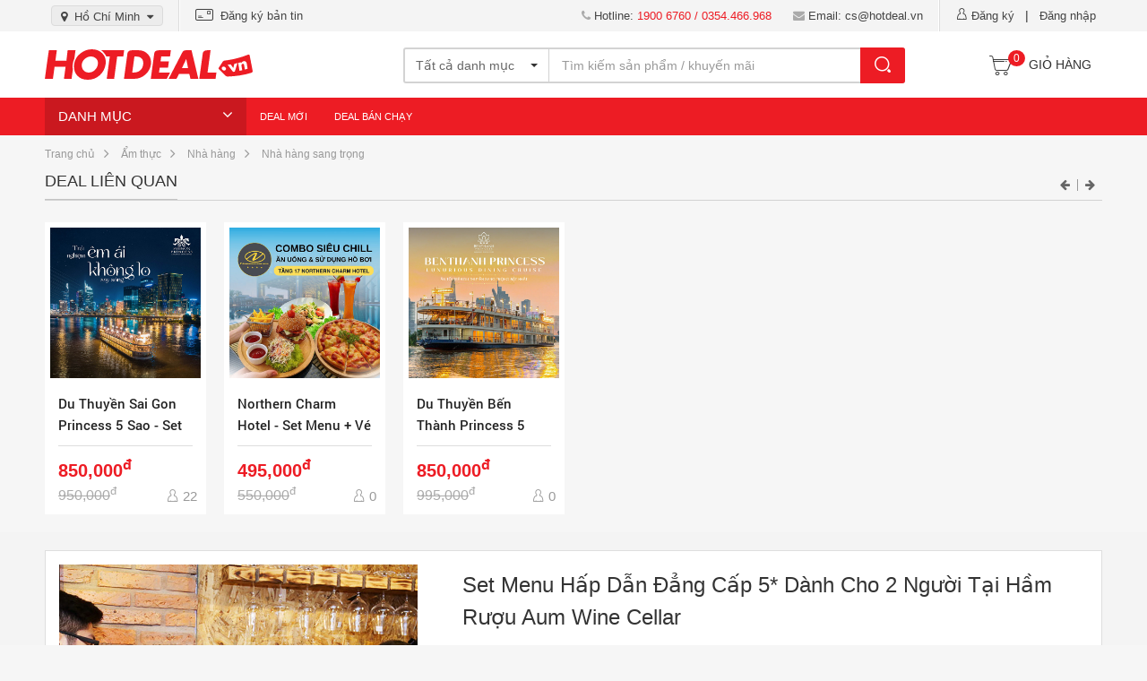

--- FILE ---
content_type: text/html; charset=UTF-8
request_url: https://www.hotdeal.vn/ho-chi-minh/nha-hang-sang-trong/set-menu-hap-dan-dang-cap-5-danh-cho-2-nguoi-tai-ham-ruou-aum-wine-cellar-345176.html
body_size: 31426
content:
<!DOCTYPE html>
    <!-- DETECT MOBILE APP -> MOBILE/INDEX  -->
    <html >
    <head lang="en">
        <meta charset="UTF-8">
        <meta name="viewport" content="width=device-width, initial-scale=1, maximum-scale=1, user-scalable=no">
        <meta http-equiv="X-UA-Compatible" content="IE=edge">

        <meta name="apple-itunes-app" content="app-id=1072313541">
        <meta name="google-play-app" content="app-id=com.hotdealvn.hotdealapp">
        <meta name="facebook-domain-verification" content="rl1ksyktmz2u1g4580scyd16txehho" />

        <title>Set Menu Hấp Dẫn Đẳng Cấp 5* Dành Cho 2 Người Tại Hầm Rượu Aum Wine Cellar</title>

        <meta http-equiv="Content-Language" content="vn"/>
        <meta name="description" content="Buổi Hẹn Hò Lãng Mạn Cùng Người Ấy Với Thức Ăn Ngon, Rượu Sang, Không Gian Cổ Kính Lãng Mạn - Set Menu Hấp Dẫn Đẳng Cấp 5* Dành Cho 2 Người Tại Hầm Rượu Aum Wine Cellar. Voucher 560,000 VNĐ, Còn 169,000 VNĐ, Giảm 70%. Chỉ Có Tại Hotdeal.vn!"/>
        <meta name="keywords" content=""/>
        <link href="/favicon.ico" rel="shortcut icon" type="image/vnd.microsoft.icon">

                    <meta name="DC.title" content="Ho Chi Minh" />
            <meta name="geo.region" content="VN-SG" />
            <meta name="geo.placename" content="Ho Chi Minh City" />
            <meta name="geo.position" content="10.823099;106.629664" />
            <meta name="ICBM" content="10.823099, 106.629664" />

        
        <!-- mobile color -->
        <meta name="theme-color" content="#ed1c24">
        <meta name="msapplication-navbutton-color" content="#ed1c24">
        <meta name="apple-mobile-web-app-status-bar-style" content="#ed1c24">

        <link rel="icon" sizes="180x180" href="/icon.png">
        <meta name="msapplication-square150x150logo" content="icon.png">
        <meta name="msapplication-square310x310logo" content="icon.png">
        <link rel="manifest" href="/manifest.json"/>

        
        <meta property="fb:app_id" content="371529395594914"/>
        <meta property="og:locale" content="vi_VN">
    <meta property="og:type" content="product">
    <meta property="og:site_name" content="Hot Deal: Cùng mua chung theo nhóm, mua deal khuyến mãi giá rẻ">
    <meta property="og:title" content="Set Menu Hấp Dẫn Đẳng Cấp 5* Dành Cho 2 Người Tại Hầm Rượu Aum Wine Cellar">
    <meta property="og:image" content="https://static.hotdeal.vn/images/1521/1520642/400x400/345176-set-menu-hap-dan-dang-cap-5-danh-cho-2-nguoi-tai-ham-ruou-aum-wine-cellar.jpg">
    <meta property="og:description" content="Buổi Hẹn Hò Lãng Mạn Cùng Người Ấy Với Thức Ăn Ngon, Rượu Sang, Không Gian Cổ Kính Lãng Mạn - Set Menu Hấp Dẫn Đẳng Cấp 5* Dành Cho 2 Người Tại Hầm Rượu Aum Wine Cellar. Voucher 560,000 VNĐ, Còn 169,000 VNĐ, Giảm 70%. Chỉ Có Tại Hotdeal.vn!">
    <meta property="og:url" content="https://www.hotdeal.vn/ho-chi-minh/nha-hang-sang-trong/set-menu-hap-dan-dang-cap-5-danh-cho-2-nguoi-tai-ham-ruou-aum-wine-cellar-345176.html">

        <link rel="stylesheet" type="text/css" href="//www.hotdeal.vn/assets/css/base-3.7.17.min.css"/><link rel="stylesheet" type="text/css" href="//www.hotdeal.vn/assets/css/app-9.10.93.min.css"/>
                            
        <link rel="canonical" href="https://www.hotdeal.vn/ho-chi-minh/nha-hang-sang-trong/set-menu-hap-dan-dang-cap-5-danh-cho-2-nguoi-tai-ham-ruou-aum-wine-cellar-345176.html"/>                
        <!-- Javascript -->
        <script>
            var url = 'https://www.hotdeal.vn/ho-chi-minh/nha-hang-sang-trong/set-menu-hap-dan-dang-cap-5-danh-cho-2-nguoi-tai-ham-ruou-aum-wine-cellar-345176.html';
            var productId = 0;
            var moduleName = 'product';
            var controllerName = 'detail';
            var actionName = 'index';
            var cookieDomain = '.hotdeal.vn';
            var facebookAppId = '371529395594914';
            var isMoblieApp = false;
        </script>

                    <script>
                var ScarabQueue = ScarabQueue || [];
                (function (subdomain, id) {
                    if (document.getElementById(id))
                        return;
                    var js = document.createElement('script');
                    js.id = id;
                    js.src = subdomain + '.scarabresearch.com/js/1C5FD6C44E0F4A08/scarab-v2.js';
                    var fs = document.getElementsByTagName('script')[0];
                    fs.parentNode.insertBefore(js, fs);
                })('https:' == document.location.protocol ? 'https://recommender' : 'http://cdn', 'scarab-js-api');
            </script>
                <script src="https://cdn.onesignal.com/sdks/OneSignalSDK.js" async></script>
        <script>/*<![CDATA[*/
            window.OneSignal = window.OneSignal || [];

            OneSignal.push(function () {
                OneSignal.setDefaultNotificationUrl("https://www.hotdeal.vn");
                var oneSignal_options = {};
                window._oneSignalInitOptions = oneSignal_options;

                OneSignal.sendTag("location", "ho-chi-minh");
                                OneSignal.sendTag("dich-vu", "1");
                                OneSignal.sendTag("an-uong", "1");
                                OneSignal.sendTag("nha-hang-am-thuc", "1");
                                OneSignal.sendTag("nha-hang-sang-trong", "1");
                
                oneSignal_options['appId'] = '30ce0ecc-f77e-4cb4-adfe-73244a74ce0a';
                oneSignal_options['autoRegister'] = true;
                oneSignal_options['welcomeNotification'] = {};
                oneSignal_options['welcomeNotification']['title'] = "Hotdeal";
                oneSignal_options['welcomeNotification']['message'] = "Cảm ơn bạn đã đăng ký nhận tin từ Hotdeal";

                oneSignal_options['notifyButton'] = {};
                oneSignal_options['notifyButton']['enable'] = false;
                oneSignal_options['notifyButton']['position'] = 'bottom-right';
                oneSignal_options['notifyButton']['theme'] = 'default';
                oneSignal_options['notifyButton']['size'] = 'medium';
                oneSignal_options['notifyButton']['prenotify'] = false;
                oneSignal_options['notifyButton']['displayPredicate'] = function () {
                    return OneSignal.isPushNotificationsEnabled()
                        .then(function (isPushEnabled) {
                            return !isPushEnabled;
                        });
                };
                oneSignal_options['notifyButton']['showCredit'] = true;
                oneSignal_options['notifyButton']['text'] = {};
                oneSignal_options['notifyButton']['text']['message.prenotify'] = 'Đăng ký nhận tin từ Hotdeal';
                oneSignal_options['notifyButton']['text']['tip.state.unsubscribed'] = 'Hủy đăng ký nhận tin từ Hotdeal';
                oneSignal_options['notifyButton']['text']['tip.state.subscribed'] = 'Bạn đã đăng ký nhận tin';
                oneSignal_options['notifyButton']['text']['tip.state.blocked'] = 'Bạn đã chặn nhận tin';
                oneSignal_options['notifyButton']['text']['message.action.subscribed'] = 'Cảm ơn bạn đã đăng ký nhận tin từ Hotdeal';
                oneSignal_options['notifyButton']['text']['message.action.resubscribed'] = 'Bạn đã đăng ký lại';
                oneSignal_options['notifyButton']['text']['message.action.unsubscribed'] = 'Bạn đã gỡ bỏ đăng ký';
                oneSignal_options['notifyButton']['text']['dialog.main.title'] = 'Quản lý bản tin';
                oneSignal_options['notifyButton']['text']['dialog.main.button.subscribe'] = 'Đăng ký';
                oneSignal_options['notifyButton']['text']['dialog.main.button.unsubscribe'] = 'Gỡ đăng ký';
                oneSignal_options['notifyButton']['text']['dialog.blocked.title'] = 'Mở khóa đăng ký';
                oneSignal_options['notifyButton']['text']['dialog.blocked.message'] = 'Làm theo hướng dẫn sau để kích hoạt đăng ký';
                OneSignal.init(window._oneSignalInitOptions);
            });

            function documentInitOneSignal() {
                var oneSignal_elements = document.getElementsByClassName("OneSignal-prompt");

                var oneSignalLinkClickHandler = function (event) {
                    OneSignal.push(['registerForPushNotifications']);
                    event.preventDefault();
                };
                for (var i = 0; i < oneSignal_elements.length; i++)
                    oneSignal_elements[i].addEventListener('click', oneSignalLinkClickHandler, false);
            }

            if (document.readyState === 'complete') {
                documentInitOneSignal();
            } else {
                window.addEventListener("load", function (event) {
                    documentInitOneSignal();
                });
            }
            /*]]>*/</script>
        <script async src="https://pagead2.googlesyndication.com/pagead/js/adsbygoogle.js?client=ca-pub-5134544835044925" crossorigin="anonymous"></script>
    </head>

    <body
            class="page-product ">
    <script>
        (function (i, s, o, g, r, a, m) {
            i['GoogleAnalyticsObject'] = r;
            i[r] = i[r] || function () {
                (i[r].q = i[r].q || []).push(arguments)
            }, i[r].l = 1 * new Date();
            a = s.createElement(o),
                m = s.getElementsByTagName(o)[0];
            a.async = 1;
            a.src = g;
            m.parentNode.insertBefore(a, m)
        })(window, document, 'script', '//www.google-analytics.com/analytics.js', 'ga');

        ga("create","UA-2029810-7", "auto");        ga('require', 'ec');
        ga('set', '&cu', 'VND');
        ga('send', 'pageview');
        var gaTracking = {
            init: function () {
                this.impression();
                this.detail();
            },
            impression: function () {
                var prodEls = $('.product');
                if (prodEls.length > 0) {
                    var cate = '';
                    if ($('.breadcrumb__link').size() > 1) {
                        cate = $($('.breadcrumb__link').get(1)).attr('title');
                    }
                    for (var idx = 0; idx < prodEls.size(); idx++) {
                        var el = $('a[itemprop=name]', prodEls[idx]);
                        if (el.length > 0) {
                            el.data('category', cate || $(prodEls[idx]).data('category'));
                            $('a', prodEls[idx]).data('category', el.data('category')).data('position', idx + 1).click(function () {
                                return gaTracking.click(this);
                            });
                            var idMatch = el.attr('href').match(/(\d+).html/);
                            ga('ec:addImpression', {
                                id: idMatch[1],
                                name: el.attr('title'),
                                list: location.pathname,
                                category: el.data('category'),
                                position: idx + 1
                            });
                            if (idx % 4 == 1 || idx > prodEls.length - 2) {
                                ga('send', 'event', 'Product', 'Impression', location.pathname, {
                                    nonInteraction: true
                                });
                            }
                        }
                    }
                }
            },
            addToCart: function (data, cb) {
                ga('ec:addProduct', data);
                ga('ec:setAction', 'add');
                ga('send', 'event', 'Cart', 'Add', data.id, {
                    nonInteraction: true,
                    hitCallback: function () {
                        if (cb)
                            cb();
                    }
                });
                if (cb)
                    setTimeout(cb, 800);
            },
            removeCart: function (data, cb) {
                ga('ec:addProduct', data);
                ga('ec:setAction', 'remove');
                ga('send', 'event', 'Cart', 'Remove', data.id, {
                    nonInteraction: true,
                    hitCallback: function () {
                        if (cb)
                            cb();
                    }
                });
                if (cb)
                    setTimeout(cb, 800);
            },
            checkout: function (prodList, data) {
                if (!data) {
                    data = {
                        step: 1
                    };
                }
                for (var i = 0; i < prodList; i++) {
                    ga('ec:addProduct', prodList[i]);
                }
                ga('ec:setAction', 'checkout', data);
                ga('send', 'event', 'Cart', 'Checkout', data.step || 1, {
                    nonInteraction: true
                });
            },
            purchase: function (prodList, data) {
                for (var i = 0; i < prodList.length; i++) {
                    ga('ec:addProduct', prodList[i]);
                }
                ga('ec:setAction', 'purchase', data);
                ga('send', 'event', 'Transaction', 'Purchase', data.id, {
                    nonInteraction: true
                });
            },
            refund: function (data) {
                if (data && data.id) {
                    ga('ec:setAction', 'refund', data);
                    ga('send', 'event', 'Transaction', 'refund', data.id, {
                        nonInteraction: true
                    });
                }
            },
            click: function (el) {
                el = $(el);
                var link = el.attr('href');
                var idMatch = link.match(/(\d+).html/);
                if (idMatch.length > 1) {
                    ga('ec:addProduct', {
                        id: idMatch[1],
                        name: el.attr('title'),
                        category: el.data('category'),
                        list: location.pathname,
                        position: el.data('position') || 0
                    });
                    ga('ec:setAction', 'click', {list: location.pathname});
                    ga('send', 'event', 'Product', 'Click', location.pathname, {
                        nonInteraction: true,
                        hitCallback: function () {
                            document.location = link;
                        }
                    });
                    // setTimeout(function () {
                    //     document.location = link;
                    // }, 1200);
                    return false;
                }
            },
            detail: function () {
                var idMatch = location.pathname.match(/(\d+).html/);
                if (idMatch && idMatch.length > 1) {
                    var cate = '';
                    if ($('.breadcrumb__link').size() > 1) {
                        cate = $($('.breadcrumb__link').get(1)).attr('title');
                    }
                    var name = $('.product__title:first').html();
                    ga('ec:addProduct', {
                        id: idMatch[1],
                        name: name,
                        category: cate
                    });
                    ga('ec:setAction', 'detail');
                    ga('send', 'event', 'Product', 'Detail', name, {
                        nonInteraction: true,
                        hitCallback: function () {
                        }
                    });
                    return false;
                }
            }
        };
    </script>
    

    <!--  page product -->    
	
	<script type="text/javascript">
		dataLayer = [{
			'google_tag_params': {
				'dynx_itemid': ['345176'],
				'dynx_pagetype': 'product',
				'dynx_totalvalue': 169000		
			}
		}];
	</script>


    <!-- Google Tag Manager -->
    <noscript>
        <iframe src="//www.googletagmanager.com/ns.html?id=GTM-9MLG" height="0" width="0"
                style="display:none;visibility:hidden"></iframe>
    </noscript>
    <script>(function (w, d, s, l, i) {
            w[l] = w[l] || [];
            w[l].push({'gtm.start': new Date().getTime(), event: 'gtm.js'});
            var f = d.getElementsByTagName(s)[0], j = d.createElement(s), dl = l != 'dataLayer' ? '&l=' + l : '';
            j.async = true;
            j.src = '//www.googletagmanager.com/gtm.js?id=' + i + dl;
            f.parentNode.insertBefore(j, f);
        })(window, document, 'script', 'dataLayer', 'GTM-9MLG');</script>
    <!-- End Google Tag Manager -->

    <div id="fb-root"></div>
    <div id="ohsnap"></div>

    <div id="hd-container" class="hd-container">
        
        
        <a class="toggle-nav visible-xs visible-sm" data-target="#hd-container" data-effect="hd-effect-4"><i
                    class="hd hd-remove"></i></a>

        <div class="hd-menu hd-effect-4 visible-xs visible-sm">
            <div class="hd-menu-container">
                <div class="profile">
    <div class="profile__avatar">
        <img class="img-circle" src="//www.hotdeal.vn/assets/img/no-avatar.gif" alt="" />
    </div>
    <div class="profile__info">
        <form id="formCity" method="post" action="/doi_dia_diem">
<!--            <input type="hidden" name="redirect_url" value="--><!--">-->
            <div class="dropdown dropdown--city">
                <a href="#" data-toggle="dropdown">
                    <i class="fa fa-map-marker"></i>&nbsp;
                    <span>Hồ Chí Minh</span>&nbsp;&nbsp;<i class="fa fa-caret-down"></i>
                </a>
                <ul id="city-test" class="dropdown-menu dropdown-menu-city">
                    <li city-code="437"><a href="javascript:void(0);"><i class="fa fa-map-marker"></i> Hồ Chí Minh</a></li>
                    <li city-code="440"><a href="javascript:void(0);"><i class="fa fa-map-marker"></i> Hà Nội</a></li>
                    <li city-code="444"><a href="javascript:void(0);"><i class="fa fa-map-marker"></i> Hải Phòng</a></li>
                    <li city-code="999999"><a href="javascript:void(0);"><i class="fa fa-map-marker"></i> Tỉnh Thành Khác</a></li>
                </ul>
            </div>
        </form>

        <div class="text-center" id="mobile_user_header">

        </div>
    </div>
</div>

<nav class="side-nav">
    <ul class="nav-menu" style="padding: 10px 0; margin: 0;">
        <li class="nav-menu">
            <a href="/ho-chi-minh/khuyen-mai-hot/"><i class="hd hd-khuyen-mai-hot" style="background-color: #ed1c24; font-size:14px;"></i> KHUYẾN MÃI HOT</a>
        </li>
        <li class="nav-menu">
            <a href="/ho-chi-minh/deal-noi-bat/"><i class="hd hd-san-pham-hot" style="background-color: #71be0f; font-size:14px;"></i>Deal Nổi Bật</a>
        </li>
    </ul>
</nav>

<nav class="side-nav side-nav-branding">
    <ul class="branding__menu"><li class="branding__item branding multicolumns">
                            <a href="https://www.hotdeal.vn/ho-chi-minh/an-uong/"><i class="hd hd-an-uong" style="background-color:rgb(113, 190, 17)"></i> Ẩm thực</a><li class="branding__item branding multicolumns">
                            <a href="https://www.hotdeal.vn/ho-chi-minh/buffet-am-thuc/"><i class="hd hd-buffet-am-thuc" style="background-color:rgb(251, 201, 52)"></i> Buffet</a><li class="branding__item branding multicolumns">
                            <a href="https://hotdeal.vn/ho-chi-minh/buffet-chay/"><i class="hd hd-beauty" style="background-color:#4DE74D"></i> Ẩm thực chay</a><li class="branding__item branding multicolumns">
                            <a href="https://www.hotdeal.vn/ho-chi-minh/spa-lam-dep/"><i class="hd hd-spa-lam-dep1" style="background-color:rgb(255, 111, 195)"></i> Spa & Làm đẹp</a><li class="branding__item branding multicolumns">
                            <a href="https://www.hotdeal.vn/ho-chi-minh/massage-body-massage-foot/"><i class="hd hd-massage-body" style="background-color:rgb(173, 43, 214)"></i> Massage Nam Nữ</a><li class="branding__item branding multicolumns">
                            <a href="https://www.hotdeal.vn/ho-chi-minh/nha-khoa/"><i class="hd hd-nha-khoa" style="background-color:rgb(62, 186, 238)"></i> Nha Khoa</a><li class="branding__item branding multicolumns">
                            <a href="https://www.hotdeal.vn/ho-chi-minh/hair-salon-va-cham-soc-toc/"><i class="hd hd-dao-tao-hoi-thao" style="background-color:rgba(255, 4, 4, 0.91)"></i> CHĂM SÓC TÓC</a><li class="branding__item branding multicolumns">
                            <a href="https://www.hotdeal.vn/ho-chi-minh/giai-tri-va-dao-tao/"><i class="hd hd-giai-tri-the-thao" style="background-color:rgb(78, 64, 211)"></i> Giải trí & Thể thao</a><li class="branding__item branding multicolumns">
                            <a href="https://www.hotdeal.vn/ho-chi-minh/du-lich/"><i class="hd hd-travel" style="background-color:rgb(245, 155, 49)"></i> Du lịch</a><li class="branding__item branding multicolumns">
                            <a href="https://www.hotdeal.vn/ho-chi-minh/hotel-resort/"><i class="hd hd-hotel-resort" style="background-color:rgb(6, 219, 71)"></i> Hotel & Resort</a><li class="branding__item branding multicolumns">
                            <a href="https://www.hotdeal.vn/ho-chi-minh/dao-tao-vn/"><i class="hd hd-dao-tao-hoi-thao" style="background-color:rgb(254, 144, 55)"></i> Đào tạo</a><li class="branding__item branding multicolumns">
                            <a href="https://www.hotdeal.vn/ho-chi-minh/benh-vien-phong-kham/"><i class="hd hd-benh-vien-phong-kham" style="background-color:rgb(77, 49, 196)"></i> Bệnh viện - Phòng khám</a><li class="branding__item branding multicolumns">
                            <a href="https://www.hotdeal.vn/gift-voucher-new"><i class="hd hd-price" style="background-color:#000000"></i> Thẻ Quà Tặng</a><li class="branding__item branding branding-ticket multicolumns">
                <a href="https://ticket.hotdeal.vn"><i class="hd hd-ticket-3" style="background-color:#41099e !important"></i>Vé Sự Kiện</a></ul></nav>

<div class="hotline">
    <span class="hotline__text">HOTLINE</span>
            <span class="hotline__number">1900 6760 / 0354.466.968</span>
    </div>

<form action="/registernewletter" method="post" data-toggle="validator" >
    <div class="newsletter">
        <div class="form-group">
            <input type="text" class="form-control newsletter__input" name="email_newsletter" placeholder="Đăng ký nhận bản tin khuyến mãi" value=""
                   data-fv-notempty="true"
                   data-fv-notempty-message="Vui lòng nhập Email"
                   pattern="^[a-zA-Z0-9._%+-]+@[a-zA-Z0-9.-]+\.[a-zA-Z]{2,4}$"
                   data-fv-regexp-message="Email không hợp lệ"
                />
            <button type="submit" class="btn btn-success newsletter__button"><i class="fa fa-arrow-circle-right"></i></button>
        </div>
    </div>
</form>

            </div>
        </div>

        <div class="hd-pusher">
            <div class="hd-content">
                <div class="hd-content-inner">
                    <div id="page-wrapper">
                        <div class="hd-touch-layer"></div>
                        <header id="header" class="header clearfix">
    <div id="top-bar" class="header__top top-bar clearfix">
        <div class="container">
            <!--  <form id="formCity" method="post" action="/common/index/changecity"> -->
            <div class="row">

                                <div class="top-bar__item top-bar__item--area-selector area-selector pull-left">
                    <div class="dropdown">
                        <form id="formCity" method="post" action="/doi_dia_diem">
                            <a href="#" data-toggle="dropdown">
                                <i class="fa fa-map-marker"></i>&nbsp;&nbsp;<span>Hồ Chí Minh</span>&nbsp;<i class="fa fa-caret-down"></i>
                            </a>
                            <ul id="city-test" class="dropdown-menu dropdown-menu-city">
                                <li city-code="437"><a href="javascript:void(0);"><i class="fa fa-map-marker"></i> Hồ Chí Minh</a></li>
                                <li city-code="440"><a href="javascript:void(0);"><i class="fa fa-map-marker"></i> Hà Nội</a></li>
                                <li city-code="444"><a href="javascript:void(0);"><i class="fa fa-map-marker"></i>  Hải Phòng</a></li>
                                <li city-code="999999"><a href="javascript:void(0);"><i class="fa fa-map-marker"></i> Tỉnh Thành Khác</a></li>
                            </ul>
                        </form>
                        <a href="#" class="hidden" id="changeLocation" data-toggle="modal" data-target="#location-selector" data-backdrop="static" data-keyboard="false">
                            <i class="fa fa-map-marker"></i>&nbsp;
                            <span>Hồ Chí Minh</span>
                            <i class="fa fa-caret-down"></i>
                        </a>
                    </div>
                </div>

                <div class="top-bar__item top-bar__item--newsletter-link newsletter-link pull-left dropdown group-register-newsletter">
                    <ul class="navbar-center">
                        <li class="dropdown dropdown-arrow">
                            <a href="#" data-toggle="dropdown"><i class="hd hd-newsletter"></i> &nbsp;Đăng ký bản tin</a>
                            <ul class="dropdown-menu newsletter-popup">
                                <li>
                                    <div class="modal-header">
                                        <h4 class="modal-title text-center">ĐĂNG KÝ BẢN TIN</h4>
                                    </div>
                                    <div class="modal-body clearfix">
                                        <form id="login-form-popup" class="form--general" method="post" action="/registernewletter" data-toggle="validator">
                                            <div class="form-group">
                                                <div class="input-group">
                                                    <div class="input-group-addon"><i class="hd hd-email"></i></div>
                                                    <input type="text" class="form-control" id="email_newsletter" name="email_newsletter" placeholder="Nhập email" autocomplete="off"
                                                           data-fv-notempty="true"
                                                           data-fv-notempty-message="Vui lòng nhập Email"
                                                           pattern="^[a-zA-Z0-9._%+-]+@[a-zA-Z0-9.-]+\.[a-zA-Z]{2,4}$"
                                                           data-fv-regexp-message="Email không hợp lệ"
                                                        />
                                                </div>
                                            </div>
                                            <div class="form-group">
                                                <select class="form-control" name="stateId" id="stateId"
                                                        data-fv-notempty="true"
                                                        data-fv-notempty-message="Vui lòng chọn tỉnh thành">
                                                    <option value="">Chọn Tỉnh Thành</option>
                                                    <option value="437">Hồ Chí Minh</option>
                                                    <option value="440">Hà Nội</option>
                                                    <option value="999999">Tỉnh Thành Khác</option>
                                                </select>
                                            </div>
                                            <div class="form-group register-new-letter-comfirm">
                                                <div class="input-group">
                                                    <label for="" class="control-label" style="font-weight: normal;">
                                                        <input type="checkbox" name="agree" id="agree" value="1" data-fv-notempty="true" data-fv-notempty-message="Bạn cần phải đồng ý với chính sách bảo mật thông tin">
                                                        Đồng ý với <a target="_blank" href="https://www.hotdeal.vn/chinh-sach-bao-mat-thong-tin.html">chính sách bảo mật thông tin</a>.
                                                    </label>
                                                </div>
                                            </div>
                                            <div class="form-group">
                                                <button type="submit" class="btn btn-success btn-block" disabled>ÐĂNG KÝ</button>
                                            </div>
                                        </form>
                                    </div>
                                </li>
                            </ul>
                        </li>
                    </ul>
                </div>
                
                <nav class="top-bar__item top-bar__item--nav navigation navigation--inline pull-right" style="border-left: 1px solid #dddddd;">
                    <ul id="user_info_header" class="navbar-right"></ul>
                </nav>

                                <nav class="top-bar__item top-bar__item--nav navigation navigation--inline pull-right" style="border-right: 1px solid #fff;">
                    <ul id="user_support" class="navbar-right">
                        <li>
                            <a href="callto:19006760">
                                <i class="fa fa-phone"></i> Hotline:&nbsp;<span class="hotline__number">1900 6760 / 0354.466.968</span>                            </a>
                        </li>
                        <li>&nbsp;&nbsp;&nbsp;&nbsp;</li>
                        <li>
                            <a href="mailto:cs@hotdeal.vn">
                                <i class="fa fa-envelope"></i> Email: cs@hotdeal.vn
                            </a>
                        </li>
<!--                        <li>&nbsp;&nbsp;&nbsp;&nbsp;</li>-->
<!--                        <li>-->
<!--                            <a href="javascript:void($zopim.livechat.window.show())"><i class="fa fa-question-circle"></i> Hỗ trợ trực tuyến</a>-->
<!--                        </li>-->
                    </ul>
                </nav>
                            </div>
        </div>
        <!--</form>-->
    </div>

    <div class="header__main  clearfix">
        <div class="container">
            <div class="row">
                <a class="toggle-nav visible-xs visible-sm" data-target="#hd-container" data-effect="hd-effect-4"><i class="hd hd-nav"></i></a>
                <a class="toggle-search visible-xs visible-sm" data-target="#main-search"><i class="hd hd-search"></i></a>

                <div id="logo" class="logo-wrapper col-md-4">
                    <a href="/ho-chi-minh/">
                        <svg style="margin: 0 auto;" class="hidden-xs hidden-sm logo"><use xlink:href="/assets/img/dist/hd.svg#logo" /></svg>
                        <svg style="margin: 0 auto;" class="visible-xs visible-sm logo"><use xlink:href="/assets/img/dist/hd.svg#logo" /></svg>

						<!--<img class="hidden-xs hidden-sm" style="margin: -25px 0 -25px;" src="" alt="" />
						<img class="visible-xs visible-sm" style="max-height: 40px; margin: -6px 0; width: auto;height: auto;" src="" alt="" />-->
                    </a>
                </div>

                <div style="padding-left: 10px;" class="search-area col-md-6 " id="main-search">
                    <form action="/tim-kiem" method="get" class="">
                        <div class="search-box form-inline clearfix">
                            <div class="search-box__category"><select class="selectpicker" id="category_search" name="category"> <option value="0">Tất cả danh mục</option><option value="557">- Ẩm thực</option><option value="767">- Hotel &amp; Resort</option><option value="579">- Spa & Làm đẹp</option><option value="1934">- Giải trí &amp; Thể thao</option><option value="1980">- Massage body/ massage foot</option><option value="1960">- Đào tạo</option><option value="1990">- Bệnh viện - Phòng khám</option><option value="139">- Buffet</option><option value="1994">- Nha khoa</option><option value="581">- Du Lịch</option></select>                                <div class="btn-group bootstrap-select">
                                    <button type="button" class="btn dropdown-toggle btn-default" data-toggle="dropdown"
                                            data-id="category_search" title="Tất cả danh mục" aria-expanded="false">
                                        <span class="filter-option pull-left">Tất cả danh mục</span>&nbsp;<span class="caret"></span>
                                    </button>
                                </div>
                            </div>
                            <div class="search-box__input" style="overflow: visible;">
                                <input type="text" id="search_all" class="form-control input-search" name="q"
                                       placeholder="Tìm kiếm sản phẩm / khuyến mãi"
                                       value=""
                                       />

                                <a class="btn btn--remove hidden"><i class="hd hd-remove"></i></a>

                                <a class="btn btn--cancel hidden">Hủy</a>

                                <button class="btn btn-danger">
                                    <i class="hd hd-search"></i>
                                    <span class="sr-only">Tìm kiếm</span>
                                </button>
                            </div>
                        </div>
                    </form>
                </div>

                <div class="col-md-2 header-cart-wrapper ">
                    <ul class="header-cart">
                        <li class="nav-cart">
                            <a href="#" data-toggle="dropdown"><i class="hd hd-cart"></i><span class="circle">0</span> <span class="hidden-xs hidden-sm">Giỏ hàng</span></a>
                            <div class="dropdown-menu dropdown-cart" role="menu">
                                <div class="minicart__wrapper">
                                </div>

                                <div class="minicart__summary">
                                    Tổng cộng: <strong>
                                <span class="price price--highlight">
                                    <span class="price__value">0</span>
                                    <span class="price__symbol">đ</span>
                                </span></strong>
                                </div>
                                <div class="minicart__actions">
                                    <a class="btn btn--view-cart" href="/checkout-step-1" rel="nofollow">Xem giỏ hàng</a>
                                    <a class="btn btn-success btn--buy-now btn--buy-now-new" href="/checkout-step-2" rel="nofollow">Đặt hàng</a>
                                </div>
                            </div>
                        </li>
                    </ul>
                </div>



                            </div>
        </div>
    </div>
        <nav class="header__navigation main-nav" id="main-nav">
    <div class="container">
        <ul class="nav main-nav">
            <li class="main-nav__branding active">
                <a class="branding__heading" href="#">
                    <!--
                    <span class="visible-affix">
                        <i class="fa fa-navicon"></i>
                    </span>
                    -->
                    <span class="">Danh mục <i class="fa fa-angle-down"></i></span>
                </a>
                <!-- HẢI PHÒNG -->
                                    <ul class="branding__menu"><li class="branding__item item-promotion-hot hidden-sm hidden-xs">
                    <a href="/ho-chi-minh/khuyen-mai-hot/"><i class="hd hd-khuyen-mai-hot"></i> Khuyến mãi HOT</a></li><li class="branding__item branding branding--an-uong multicolumns"><a href="/ho-chi-minh/an-uong/"><i class="hd hd-an-uong"></i> Ẩm Thực</a><div class="submenu-wrapper"><div class="branding__submenu columns columns-2"><div class="menucolumn menucolumn-lv_0"><ul class="submenu"><li class="view-all"><div class="">HOT</div><a href="/ho-chi-minh/an-uong/?field=sell&sort=desc">Bán chạy</i></a></li><li class="view-all"><div class="">NEW</div><a href="/ho-chi-minh/an-uong/?field=availSince&sort=desc">Hàng mới</a></li><li class="view-all"><div class="">SALE</div><a href="/ho-chi-minh/an-uong/?field=discountValue&sort=desc">Giảm giá</a></li><li class="submenu-heading"><a href="https://hotdeal.vn/ho-chi-minh/an-uong/">Dịch Vụ Ẩm Thực</a></li><li class="child"><a href="/ho-chi-minh/buffet-am-thuc/">Buffet</a></li><li class="child"><a href="/ho-chi-minh/nha-hang-am-thuc/">Nhà hàng</a></li><li class="child"><a href="/ho-chi-minh/quan-an-am-thuc/">Quán ăn</a></li><li class="child"><a href="/ho-chi-minh/dac-biet-am-thuc/">Đặc biệt</a></li><li class="view-more"><a data-path="https://hotdeal.vn/ho-chi-minh/an-uong/" href="https://hotdeal.vn/ho-chi-minh/an-uong/">Xem thêm</i></a></li><li class="submenu-heading"><a href="https://www.hotdeal.vn/ho-chi-minh/quan-an-am-thuc/">Quán Ăn Ngon</a></li><li class="child"><a href="https://www.hotdeal.vn/ho-chi-minh/banh">Bánh Ngọt</a></li><li class="child"><a href="https://www.hotdeal.vn/ho-chi-minh/kem">Kem Mát Lạnh</a></li><li class="child"><a href="https://www.hotdeal.vn/ho-chi-minh/cafe-vn">CAFÉ</a></li><li class="child"><a href="https://www.hotdeal.vn/ho-chi-minh/quan-an-am-thuc">Top Quán ăn nổi tiếng</a></li><li class="view-more"><a data-path="https://www.hotdeal.vn/ho-chi-minh/quan-an-am-thuc/" href="https://www.hotdeal.vn/ho-chi-minh/quan-an-am-thuc/">Xem thêm</i></a></li><li class="submenu-heading"><a href="https://www.hotdeal.vn/ho-chi-minh/cafe--kem-banh-am-thuc/">Giải Nhiệt Ngày Nóng</a></li><li class="view-more"><a data-path="https://www.hotdeal.vn/ho-chi-minh/cafe--kem-banh-am-thuc/" href="https://www.hotdeal.vn/ho-chi-minh/cafe--kem-banh-am-thuc/">Xem thêm</i></a></li></ul></div><div class="menucolumn menucolumn-lv_1"><ul class="submenu"><li class="submenu-heading"><a href="https://hotdeal.vn/ho-chi-minh/an-uong/">Đặc Sắc Ẩm Thực</a></li><li class="child"><a href="https://www.hotdeal.vn/ho-chi-minh/buffet-am-thuc">Buffet Ngon Nổi Tiếng</a></li><li class="child"><a href="https://www.hotdeal.vn/ho-chi-minh/nha-hang-viet-nhat-han-thai">Top món ngon Việt - Nhật - Thái - Hàn</a></li><li class="child"><a href="https://www.hotdeal.vn/ho-chi-minh/lau-nuong">Lẩu nướng</a></li><li class="child"><a href="https://www.hotdeal.vn/ho-chi-minh/nha-hang-au">Ẩm thực Nhà Hàng Âu</a></li><li class="view-more"><a data-path="https://hotdeal.vn/ho-chi-minh/an-uong/" href="https://hotdeal.vn/ho-chi-minh/an-uong/">Xem thêm</i></a></li><li class="submenu-heading"><a href="#">Ẩm Thực Bán Chạy</a></li><li class="child"><a href="https://www.hotdeal.vn/tim-kiem?category=557&q=sushi">Món Nhật & Sushi</a></li><li class="child"><a href="https://www.hotdeal.vn/tim-kiem?category=557&q=liberty">Buffet Hải Sản Liberty</a></li><li class="child"><a href="https://www.hotdeal.vn/tim-kiem?category=557&q=BBQ">BBQ Nướng</a></li><li class="child"><a href="https://www.hotdeal.vn/tim-kiem?category=557&q=buffet%20h%E1%BA%A3i%20s%E1%BA%A3n">Buffet Hải Sản Cao Cấp</a></li><li class="view-more"><a data-path="#" href="#">Xem thêm</i></a></li></ul></div></div><div class="branding__submenu columns columns-banner"><a href="https://www.hotdeal.vn/ho-chi-minh/buffet-sang-trong/holiday-inn-suites-dai-tiec-buffet-hai-san-tom-hum-5-sao-370641.html"><img class="lazy" data-fn="autoLoadImg" src="https://s3-hd.hotdeal.vn/original/2025/12/0/693263286986a-330x520.jpg" /></a></div></div><li class="branding__item branding branding--spa-lam-dep1 multicolumns"><a href="/ho-chi-minh/spa-lam-dep/"><i class="hd hd-spa-lam-dep1"></i> Spa & Làm đẹp</a><div class="submenu-wrapper"><div class="branding__submenu columns columns-2"><div class="menucolumn menucolumn-lv_0"><ul class="submenu"><li class="view-all"><div class="">HOT</div><a href="/ho-chi-minh/spa-lam-dep/?field=sell&sort=desc">Bán chạy</i></a></li><li class="view-all"><div class="">NEW</div><a href="/ho-chi-minh/spa-lam-dep/?field=availSince&sort=desc">Hàng mới</a></li><li class="view-all"><div class="">SALE</div><a href="/ho-chi-minh/spa-lam-dep/?field=discountValue&sort=desc">Giảm giá</a></li><li class="submenu-heading"><a href="https://www.hotdeal.vn/ho-chi-minh/spa-lam-dep/">Dịch vụ làm đẹp</a></li><li class="child"><a href="/ho-chi-minh/massage-body-massage-foot/">Massage body, Massage foot</a></li><li class="child"><a href="/ho-chi-minh/cham-soc-co-the/">Chăm sóc cơ thể</a></li><li class="child"><a href="/ho-chi-minh/dieu-tri-cham-soc-da-mat/">Điều trị - Chăm sóc da mặt</a></li><li class="child"><a href="/ho-chi-minh/nha-khoa/">Nha khoa</a></li><li class="child"><a href="/ho-chi-minh/hair-salon-va-cham-soc-toc/">Hair salon (làm tóc đẹp)</a></li><li class="child"><a href="/ho-chi-minh/benh-vien-phong-kham/">Phòng khám</a></li><li class="child"><a href="/ho-chi-minh/tiem-nail-cham-soc-mong/">Tiệm nail - Chăm sóc móng</a></li><li class="view-more"><a data-path="https://www.hotdeal.vn/ho-chi-minh/spa-lam-dep/" href="https://www.hotdeal.vn/ho-chi-minh/spa-lam-dep/">Xem thêm</i></a></li></ul></div><div class="menucolumn menucolumn-lv_1"><ul class="submenu"><li class="submenu-heading"><a href="https://www.hotdeal.vn/ho-chi-minh/spa-lam-dep/">Thương hiệu uy tín</a></li><li class="child"><a href="https://www.hotdeal.vn/tim-kiem?category=0&q=Grand+Skin+Care+">Grand & Skin Care</a></li><li class="child"><a href="/ho-chi-minh/spa-lam-dep/">Viện Việt Hàn</a></li><li class="child"><a href="/ho-chi-minh/spa-lam-dep/">Phòng Khám Đa Khoa Quốc Tế Nhân Hậu</a></li><li class="child"><a href="https://www.hotdeal.vn/tim-kiem?category=0&q=Th%E1%BA%A3o+xinh">Viện Thẩm Mỹ Thảo Xinh</a></li><li class="child"><a href="/ho-chi-minh/spa-lam-dep/">Chou Clinic</a></li><li class="child"><a href="https://www.hotdeal.vn/tim-kiem?category=0&q=Ty+House+Spa">Ty House Spa</a></li><li class="view-more"><a data-path="https://www.hotdeal.vn/ho-chi-minh/spa-lam-dep/" href="https://www.hotdeal.vn/ho-chi-minh/spa-lam-dep/">Xem thêm</i></a></li><li class="submenu-heading"><a href="https://www.hotdeal.vn/ho-chi-minh/massage-body-massage-foot/?field=sell&sort=desc">Top deal massage nam nữ</a></li><li class="child"><a href="https://www.hotdeal.vn/ho-chi-minh/massage-cap-doi/?field=sell&sort=desc ">Massage cặp đôi</a></li><li class="child"><a href="https://www.hotdeal.vn/ho-chi-minh/massage-nu/?field=sell&sort=desc ">Massage nữ </a></li><li class="child"><a href="https://www.hotdeal.vn/ho-chi-minh/massage-nam/?field=sell&sort=desc ">Massage nam</a></li><li class="view-more"><a data-path="https://www.hotdeal.vn/ho-chi-minh/massage-body-massage-foot/?field=sell&sort=desc" href="https://www.hotdeal.vn/ho-chi-minh/massage-body-massage-foot/?field=sell&sort=desc">Xem thêm</i></a></li></ul></div></div></div><li class="branding__item branding branding--giai-tri-the-thao multicolumns"><a href="/ho-chi-minh/giai-tri-va-dao-tao/"><i class="hd hd-giai-tri-the-thao"></i> Giải Trí & Thể Thao</a><div class="submenu-wrapper"><div class="branding__submenu columns columns-2"><div class="menucolumn menucolumn-lv_0"><ul class="submenu"><li class="view-all"><div class="">HOT</div><a href="/ho-chi-minh/giai-tri-va-dao-tao/?field=sell&sort=desc">Bán chạy</i></a></li><li class="view-all"><div class="">NEW</div><a href="/ho-chi-minh/giai-tri-va-dao-tao/?field=availSince&sort=desc">Hàng mới</a></li><li class="view-all"><div class="">SALE</div><a href="/ho-chi-minh/giai-tri-va-dao-tao/?field=discountValue&sort=desc">Giảm giá</a></li><li class="submenu-heading"><a href="https://www.hotdeal.vn/ho-chi-minh/giai-tri-va-dao-tao">Dịch Vụ Giải Trí</a></li><li class="child"><a href="https://www.hotdeal.vn/ho-chi-minh/dao-tao-vn">Đào tạo</a></li><li class="child"><a href="https://www.hotdeal.vn/ho-chi-minh/giai-tri">Giải Trí</a></li><li class="view-more"><a data-path="https://www.hotdeal.vn/ho-chi-minh/giai-tri-va-dao-tao" href="https://www.hotdeal.vn/ho-chi-minh/giai-tri-va-dao-tao">Xem thêm</i></a></li><li class="submenu-heading"><a href="https://www.hotdeal.vn/ho-chi-minh/the-thao">Top Deal Thể Thao</a></li><li class="child"><a href="https://www.hotdeal.vn/ho-chi-minh/phong-tap-gym-vn">Tập GYM</a></li><li class="child"><a href="https://www.hotdeal.vn/ho-chi-minh/yoga">Tập YOGA</a></li><li class="view-more"><a data-path="https://www.hotdeal.vn/ho-chi-minh/the-thao" href="https://www.hotdeal.vn/ho-chi-minh/the-thao">Xem thêm</i></a></li><li class="submenu-heading"><a href="https://www.hotdeal.vn/ho-chi-minh/dao-tao-vn">Top Deal Đào Tạo</a></li><li class="child"><a href="https://www.hotdeal.vn/ho-chi-minh/khoa-hoc-ki-nang">Khóa Học Kỹ Năng</a></li><li class="child"><a href="https://www.hotdeal.vn/ho-chi-minh/khoa-hoc-nhay-yoga">Khóa Học Nhảy</a></li><li class="child"><a href="https://www.hotdeal.vn/ho-chi-minh/ngoai-ngu-giao-tiep">Khóa Học Giao Tiếp</a></li><li class="view-more"><a data-path="https://www.hotdeal.vn/ho-chi-minh/dao-tao-vn" href="https://www.hotdeal.vn/ho-chi-minh/dao-tao-vn">Xem thêm</i></a></li></ul></div><div class="menucolumn menucolumn-lv_1"><ul class="submenu"><li class="submenu-heading"><a href="https://www.hotdeal.vn/ho-chi-minh/giai-tri-va-dao-tao">Thỏa Sức Vui Chơi</a></li><li class="child"><a href="https://www.hotdeal.vn/ho-chi-minh/khu-vui-choi">Vui Chơi Không Lo Về Giá</a></li><li class="child"><a href="https://www.hotdeal.vn/ho-chi-minh/khu-vui-choi/dam-sen-choi-tha-ga-phieu-cuc-da-ve-tron-goi-vao-cong-tham-gia-35-tro-choi-hien-dai-sieu-hap-dan-359866.html">Trọn Gói Vé KDL ĐẦM SEN</a></li><li class="child"><a href="https://www.hotdeal.vn/ho-chi-minh/chieu-phim-va-kich">Xem Phim - Kịch</a></li><li class="child"><a href="https://www.hotdeal.vn/ho-chi-minh/chup-hinh">Trọn gói chụp hình</a></li><li class="view-more"><a data-path="https://www.hotdeal.vn/ho-chi-minh/giai-tri-va-dao-tao" href="https://www.hotdeal.vn/ho-chi-minh/giai-tri-va-dao-tao">Xem thêm</i></a></li></ul></div></div></div><li class="branding__item branding branding--massage-body multicolumns"><a href="/ho-chi-minh/massage-body-massage-foot/"><i class="hd hd-massage-body"></i> Massage Nam Nữ</a><div class="submenu-wrapper"><div class="branding__submenu columns columns-2"><div class="menucolumn menucolumn-lv_0"><ul class="submenu"><li class="view-all"><div class="">HOT</div><a href="/ho-chi-minh/massage-body-massage-foot/?field=sell&sort=desc">Bán chạy</i></a></li><li class="view-all"><div class="">NEW</div><a href="/ho-chi-minh/massage-body-massage-foot/?field=availSince&sort=desc">Hàng mới</a></li><li class="view-all"><div class="">SALE</div><a href="/ho-chi-minh/massage-body-massage-foot/?field=discountValue&sort=desc">Giảm giá</a></li><li class="submenu-heading"><a href="https://www.hotdeal.vn/ho-chi-minh/massage-body-massage-foot/">Massage body/ massage foot</a></li><li class="view-more"><a data-path="https://www.hotdeal.vn/ho-chi-minh/massage-body-massage-foot/" href="https://www.hotdeal.vn/ho-chi-minh/massage-body-massage-foot/">Xem thêm</i></a></li><li class="submenu-heading"><a href="https://www.hotdeal.vn/ho-chi-minh/massage-cap-doi/">Massage cặp đôi</a></li><li class="view-more"><a data-path="https://www.hotdeal.vn/ho-chi-minh/massage-cap-doi/" href="https://www.hotdeal.vn/ho-chi-minh/massage-cap-doi/">Xem thêm</i></a></li><li class="submenu-heading"><a href="https://www.hotdeal.vn/ho-chi-minh/massage-nu/">Massage nữ</a></li><li class="view-more"><a data-path="https://www.hotdeal.vn/ho-chi-minh/massage-nu/" href="https://www.hotdeal.vn/ho-chi-minh/massage-nu/">Xem thêm</i></a></li><li class="submenu-heading"><a href="https://www.hotdeal.vn/ho-chi-minh/massage-nam/">Massage nam</a></li><li class="view-more"><a data-path="https://www.hotdeal.vn/ho-chi-minh/massage-nam/" href="https://www.hotdeal.vn/ho-chi-minh/massage-nam/">Xem thêm</i></a></li></ul></div></div></div><li class="branding__item branding branding--dao-tao-hoi-thao multicolumns"><a href="/ho-chi-minh/dao-tao-vn/"><i class="hd hd-dao-tao-hoi-thao"></i> Đào tạo & Hội Thảo</a><div class="submenu-wrapper"><div class="branding__submenu columns columns-2"><div class="menucolumn menucolumn-lv_0"><ul class="submenu"><li class="view-all"><div class="">HOT</div><a href="/ho-chi-minh/dao-tao-vn/?field=sell&sort=desc">Bán chạy</i></a></li><li class="view-all"><div class="">NEW</div><a href="/ho-chi-minh/dao-tao-vn/?field=availSince&sort=desc">Hàng mới</a></li><li class="view-all"><div class="">SALE</div><a href="/ho-chi-minh/dao-tao-vn/?field=discountValue&sort=desc">Giảm giá</a></li><li class="submenu-heading"><a href="https://www.hotdeal.vn/ho-chi-minh/tag/Deal-Dao-Tao">Đào Tạo</a></li><li class="view-more"><a data-path="https://www.hotdeal.vn/ho-chi-minh/tag/Deal-Dao-Tao" href="https://www.hotdeal.vn/ho-chi-minh/tag/Deal-Dao-Tao">Xem thêm</i></a></li><li class="submenu-heading"><a href="https://www.hotdeal.vn/ho-chi-minh/giai-tri-va-dao-tao/">Hội Thảo</a></li><li class="view-more"><a data-path="https://www.hotdeal.vn/ho-chi-minh/giai-tri-va-dao-tao/" href="https://www.hotdeal.vn/ho-chi-minh/giai-tri-va-dao-tao/">Xem thêm</i></a></li></ul></div></div></div><li class="branding__item branding branding--benh-vien-phong-kham multicolumns"><a href="/ho-chi-minh/benh-vien-phong-kham/"><i class="hd hd-benh-vien-phong-kham"></i> Bệnh viện & phòng khám</a><div class="submenu-wrapper"><div class="branding__submenu columns columns-2"><div class="menucolumn menucolumn-lv_0"><ul class="submenu"><li class="view-all"><div class="">HOT</div><a href="/ho-chi-minh/benh-vien-phong-kham/?field=sell&sort=desc">Bán chạy</i></a></li><li class="view-all"><div class="">NEW</div><a href="/ho-chi-minh/benh-vien-phong-kham/?field=availSince&sort=desc">Hàng mới</a></li><li class="view-all"><div class="">SALE</div><a href="/ho-chi-minh/benh-vien-phong-kham/?field=discountValue&sort=desc">Giảm giá</a></li><li class="submenu-heading"><a href="https://www.hotdeal.vn/ho-chi-minh/kham-suc-khoe/">Khám sức khỏe</a></li><li class="view-more"><a data-path="https://www.hotdeal.vn/ho-chi-minh/kham-suc-khoe/" href="https://www.hotdeal.vn/ho-chi-minh/kham-suc-khoe/">Xem thêm</i></a></li><li class="submenu-heading"><a href="https://www.hotdeal.vn/ho-chi-minh/goi-xet-nghiem/">Gói xét nghiệm</a></li><li class="view-more"><a data-path="https://www.hotdeal.vn/ho-chi-minh/goi-xet-nghiem/" href="https://www.hotdeal.vn/ho-chi-minh/goi-xet-nghiem/">Xem thêm</i></a></li></ul></div></div></div><li class="branding__item branding branding--buffet-am-thuc multicolumns"><a href="/ho-chi-minh/buffet-am-thuc/"><i class="hd hd-buffet-am-thuc"></i> Buffet</a><div class="submenu-wrapper"><div class="branding__submenu columns columns-2"><div class="menucolumn menucolumn-lv_0"><ul class="submenu"><li class="view-all"><div class="">HOT</div><a href="/ho-chi-minh/buffet-am-thuc/?field=sell&sort=desc">Bán chạy</i></a></li><li class="view-all"><div class="">NEW</div><a href="/ho-chi-minh/buffet-am-thuc/?field=availSince&sort=desc">Hàng mới</a></li><li class="view-all"><div class="">SALE</div><a href="/ho-chi-minh/buffet-am-thuc/?field=discountValue&sort=desc">Giảm giá</a></li><li class="submenu-heading"><a href="https://www.hotdeal.vn/tim-kiem?category=557&q=buffet%20h%E1%BA%A3i%20s%E1%BA%A3n">Buffet Hải Sản</a></li><li class="view-more"><a data-path="https://www.hotdeal.vn/tim-kiem?category=557&q=buffet%20h%E1%BA%A3i%20s%E1%BA%A3n" href="https://www.hotdeal.vn/tim-kiem?category=557&q=buffet%20h%E1%BA%A3i%20s%E1%BA%A3n">Xem thêm</i></a></li><li class="submenu-heading"><a href="https://www.hotdeal.vn/tim-kiem?category=557&q=buffet%20n%C6%B0%E1%BB%9Bng%20l%E1%BA%A9u">Buffet Nướng-Lẩu</a></li><li class="view-more"><a data-path="https://www.hotdeal.vn/tim-kiem?category=557&q=buffet%20n%C6%B0%E1%BB%9Bng%20l%E1%BA%A9u" href="https://www.hotdeal.vn/tim-kiem?category=557&q=buffet%20n%C6%B0%E1%BB%9Bng%20l%E1%BA%A9u">Xem thêm</i></a></li><li class="submenu-heading"><a href="https://www.hotdeal.vn/ho-chi-minh/tag/Deal-Noi-Bat">Deal Nổi Bật</a></li><li class="view-more"><a data-path="https://www.hotdeal.vn/ho-chi-minh/tag/Deal-Noi-Bat" href="https://www.hotdeal.vn/ho-chi-minh/tag/Deal-Noi-Bat">Xem thêm</i></a></li><li class="submenu-heading"><a href="https://www.hotdeal.vn/tim-kiem?category=557&q=chay">Buffet Chay</a></li><li class="view-more"><a data-path="https://www.hotdeal.vn/tim-kiem?category=557&q=chay" href="https://www.hotdeal.vn/tim-kiem?category=557&q=chay">Xem thêm</i></a></li></ul></div></div></div><li class="branding__item branding branding--nha-khoa multicolumns"><a href="/ho-chi-minh/nha-khoa/"><i class="hd hd-nha-khoa"></i> Nha Khoa</a><div class="submenu-wrapper"><div class="branding__submenu columns columns-2"><div class="menucolumn menucolumn-lv_0"><ul class="submenu"><li class="view-all"><div class="">HOT</div><a href="/ho-chi-minh/nha-khoa/?field=sell&sort=desc">Bán chạy</i></a></li><li class="view-all"><div class="">NEW</div><a href="/ho-chi-minh/nha-khoa/?field=availSince&sort=desc">Hàng mới</a></li><li class="view-all"><div class="">SALE</div><a href="/ho-chi-minh/nha-khoa/?field=discountValue&sort=desc">Giảm giá</a></li><li class="submenu-heading"><a href="https://www.hotdeal.vn/ho-chi-minh/tay-trang-rang/">Tẩy trắng răng</a></li><li class="view-more"><a data-path="https://www.hotdeal.vn/ho-chi-minh/tay-trang-rang/" href="https://www.hotdeal.vn/ho-chi-minh/tay-trang-rang/">Xem thêm</i></a></li><li class="submenu-heading"><a href="https://www.hotdeal.vn/ho-chi-minh/cao-voi-danh-bong-tram-rang/">Cạo vôi, đánh bóng, trám răng</a></li><li class="view-more"><a data-path="https://www.hotdeal.vn/ho-chi-minh/cao-voi-danh-bong-tram-rang/" href="https://www.hotdeal.vn/ho-chi-minh/cao-voi-danh-bong-tram-rang/">Xem thêm</i></a></li><li class="submenu-heading"><a href="https://www.hotdeal.vn/ho-chi-minh/rang-su/">Răng sứ</a></li><li class="view-more"><a data-path="https://www.hotdeal.vn/ho-chi-minh/rang-su/" href="https://www.hotdeal.vn/ho-chi-minh/rang-su/">Xem thêm</i></a></li></ul></div></div></div><li class="branding__item branding branding--travel multicolumns"><a href="/ho-chi-minh/du-lich/"><i class="hd hd-travel"></i> Tour du lịch</a><div class="submenu-wrapper"><div class="branding__submenu columns columns-2"><div class="menucolumn menucolumn-lv_0"><ul class="submenu"><li class="view-all"><div class="">HOT</div><a href="/ho-chi-minh/du-lich/?field=sell&sort=desc">Bán chạy</i></a></li><li class="view-all"><div class="">NEW</div><a href="/ho-chi-minh/du-lich/?field=availSince&sort=desc">Hàng mới</a></li><li class="view-all"><div class="">SALE</div><a href="/ho-chi-minh/du-lich/?field=discountValue&sort=desc">Giảm giá</a></li><li class="submenu-heading"><a href="https://www.hotdeal.vn/ho-chi-minh/hotel-resort/">Hotel & Resort </a></li><li class="child"><a href="https://www.hotdeal.vn/ho-chi-minh/hotel-resort/ho-chi-minh_c46/?">Hồ Chí Minh</a></li><li class="child"><a href="https://www.hotdeal.vn/ho-chi-minh/hotel-resort/vung-tau_c39/?">Vũng Tàu</a></li><li class="child"><a href="https://www.hotdeal.vn/ho-chi-minh/hotel-resort/phan-thiet_c23/?">Phan Thiết</a></li><li class="child"><a href="https://www.hotdeal.vn/ho-chi-minh/hotel-resort/nha-trang_c13/?">Nha Trang</a></li><li class="child"><a href="https://www.hotdeal.vn/ho-chi-minh/hotel-resort/da-lat_c50/?">Đà Lạt</a></li><li class="child"><a href="https://www.hotdeal.vn/ho-chi-minh/hotel-resort/da-nang_c76/?">Đà Nẵng</a></li><li class="child"><a href="https://www.hotdeal.vn/ho-chi-minh/hotel-resort/phu-quoc_c15/?">Phú Quốc</a></li><li class="child"><a href="https://www.hotdeal.vn/ho-chi-minh/hotel-resort/hoi-an_c28/?">Hội An</a></li><li class="child"><a href="https://www.hotdeal.vn/ho-chi-minh/hotel-resort/hue_c22/?">Huế</a></li><li class="child"><a href="https://www.hotdeal.vn/ho-chi-minh/hotel-resort/ha-long_c49/?">Hạ Long</a></li><li class="child"><a href="https://www.hotdeal.vn/ho-chi-minh/hotel-resort/sapa_c54/?">Sapa</a></li><li class="child"><a href="https://www.hotdeal.vn/ho-chi-minh/hotel-resort/ha-noi_c60/?">Hà Nội</a></li><li class="view-more"><a data-path="https://www.hotdeal.vn/ho-chi-minh/hotel-resort/" href="https://www.hotdeal.vn/ho-chi-minh/hotel-resort/">Xem thêm</i></a></li></ul></div><div class="menucolumn menucolumn-lv_1"><ul class="submenu"><li class="submenu-heading"><a href="/ho-chi-minh/tour-trong-nuoc/">Tour trong nước</a></li><li class="child"><a href="https://www.hotdeal.vn/ho-chi-minh/tour-trong-nuoc/ho-chi-minh_c46/?">Hồ Chí Minh</a></li><li class="child"><a href="https://www.hotdeal.vn/ho-chi-minh/tour-trong-nuoc/vung-tau_c39/?">Vũng Tàu</a></li><li class="child"><a href="https://www.hotdeal.vn/ho-chi-minh/tour-trong-nuoc/phan-thiet_c23/?">Phan Thiết</a></li><li class="child"><a href="https://www.hotdeal.vn/ho-chi-minh/tour-trong-nuoc/phu-quoc_c15/?">Phú Quốc</a></li><li class="child"><a href="https://www.hotdeal.vn/ho-chi-minh/tour-trong-nuoc/nha-trang_c13/?">Nha Trang</a></li><li class="child"><a href="https://www.hotdeal.vn/ho-chi-minh/tour-trong-nuoc/da-lat_c50/?">Đà Lạt</a></li><li class="child"><a href="https://www.hotdeal.vn/ho-chi-minh/tour-trong-nuoc/phu-yen_c79/?">Phú Yên</a></li><li class="child"><a href="https://www.hotdeal.vn/ho-chi-minh/tour-trong-nuoc/da-nang_c76/?">Đà Nẵng</a></li><li class="child"><a href="https://www.hotdeal.vn/ho-chi-minh/tour-trong-nuoc/hoi-an_c28/?">Hội An</a></li><li class="child"><a href="https://www.hotdeal.vn/ho-chi-minh/tour-trong-nuoc/hue_c22/?">Huế</a></li><li class="child"><a href="https://www.hotdeal.vn/ho-chi-minh/tour-trong-nuoc/sapa_c54/?">Sapa</a></li><li class="view-more"><a data-path="/ho-chi-minh/tour-trong-nuoc" href="/ho-chi-minh/tour-trong-nuoc">Xem thêm</i></a></li></ul></div><div class="menucolumn menucolumn-lv_2"><ul class="submenu"><li class="submenu-heading"><a href="/ho-chi-minh/tour-nuoc-ngoai/">Tour nước ngoài</a></li><li class="child"><a href="https://www.hotdeal.vn/ho-chi-minh/tour-nuoc-ngoai/campuchia_c21/?">Campuchia</a></li><li class="child"><a href="https://www.hotdeal.vn/ho-chi-minh/tour-nuoc-ngoai/singapore_c70/?">Singapore</a></li><li class="child"><a href="https://www.hotdeal.vn/ho-chi-minh/tour-nuoc-ngoai/thai-lan_c31/?">Thái Lan</a></li><li class="child"><a href="https://www.hotdeal.vn/ho-chi-minh/tour-nuoc-ngoai/han-quoc_c105/?">Hàn Quốc</a></li><li class="view-more"><a data-path="/ho-chi-minh/tour-nuoc-ngoai" href="/ho-chi-minh/tour-nuoc-ngoai">Xem thêm</i></a></li></ul></div></div></div><li class="branding__item branding branding--hotel-resort multicolumns"><a href="/ho-chi-minh/hotel-resort/"><i class="hd hd-hotel-resort"></i> Hotel & Resort</a><div class="submenu-wrapper"><div class="branding__submenu columns columns-2"><div class="menucolumn menucolumn-lv_0"><ul class="submenu"><li class="view-all"><div class="">HOT</div><a href="/ho-chi-minh/hotel-resort/?field=sell&sort=desc">Bán chạy</i></a></li><li class="view-all"><div class="">NEW</div><a href="/ho-chi-minh/hotel-resort/?field=availSince&sort=desc">Hàng mới</a></li><li class="view-all"><div class="">SALE</div><a href="/ho-chi-minh/hotel-resort/?field=discountValue&sort=desc">Giảm giá</a></li></ul></div></div></div></ul>                            </li>
            <li class="visible-affix">
                <a href="/ho-chi-minh/" class="logo-affix">
                    <svg class="logo-white" style="width: 140px; height: 21px; fill: #fff;">
                        <use xlink:href="/assets/img/dist/hd.svg#logo-white"/>
                    </svg>
                </a>
            </li>
            <li class="visible-affix">
                <div class="search-area">
                    <form action="/tim-kiem" method="get" class="">
                        <div class="search-box form-inline clearfix">
                            <div class="search-box__category"><select class="selectpicker" id="category_search" name="category"> <option value="0">Tất cả danh mục</option><option value="557">- Ẩm thực</option><option value="767">- Hotel &amp; Resort</option><option value="579">- Spa & Làm đẹp</option><option value="1934">- Giải trí &amp; Thể thao</option><option value="1980">- Massage body/ massage foot</option><option value="1960">- Đào tạo</option><option value="1990">- Bệnh viện - Phòng khám</option><option value="139">- Buffet</option><option value="1994">- Nha khoa</option><option value="581">- Du Lịch</option></select>                            </div>
                            <div class="search-box__input" style="overflow: visible;">
                                <input type="text" id="search_all_minimize" class="form-control input-search" name="q"
                                       placeholder="Tìm kiếm sản phẩm / khuyến mãi"
                                       value=""
                                    />
                                <button class="btn btn-search">
                                    <i class="hd hd-search"></i>
                                    <span class="sr-only">Tìm kiếm</span>
                                </button>
                            </div>
                        </div>
                    </form>
                </div>
            </li>
            <li class="hidden-affix ">
                <a href="/ho-chi-minh/deal-hom-nay/">Deal Mới</a>
            </li>
            <li class="hidden-affix ">
                <a href="/ho-chi-minh/deal-hot/">Deal Bán Chạy</a>
            </li>
            <!--
            <li class="hidden-affix ">
                <a href="/ho-chi-minh/deal-gan-day/">Deal Gần đây</a>
            </li>
            <li class="hidden-affix ">
                <a href="/ho-chi-minh/deal-giam-gia/">Deal Giảm giá</a>
            </li>
            <li class="hidden-affix ">
                <a href="/ho-chi-minh/deal-khuyen-mai/">Khuyến mãi</a>
            </li>
            -->
        </ul>

        <ul class="nav secondary-nav visible-affix">
            <li class="nav-cart">
                <a href="#" data-toggle="dropdown"><i class="hd hd-cart"></i><span class="circle">0</span> <span class="hd-cart-text">Giỏ hàng</span></a>
                <div class="dropdown-menu dropdown-cart" role="menu">
                    <div class="minicart__wrapper">
                    </div>

                    <div class="minicart__summary">
                        Tổng cộng: <strong>
                            <span class="price price--highlight">
                                <span class="price__value">0</span>
                                <span class="price__symbol">đ</span>
                            </span></strong>
                    </div>
                    <div class="minicart__actions">
                        <a class="btn btn--view-cart" href="/checkout-step-1" rel="nofollow">Xem giỏ hàng</a>
                        <a class="btn btn-success btn--buy-now btn--buy-now-new" href="/checkout-step-2" rel="nofollow">Đặt hàng</a>
                    </div>
                </div>
            </li>
        </ul>
    </div>
</nav>


    </header>                        <script>
    productId = 345176;
</script>
<div class="breadcrumb">
                    <div class="container">
                        <ol itemscope itemtype="http://schema.org/BreadcrumbList">
                            <li itemprop="itemListElement" itemscope itemtype="http://schema.org/ListItem">
                                <a class="breadcrumb__link breadcrumb__link--home" href="https://www.hotdeal.vn/ho-chi-minh/" itemprop="item" title="Trang chủ">
                                    <span>Trang chủ</span>
                                    <meta itemprop="name" content="HOTDEAL" />
                                    <meta itemprop="position" content="1" />
                                </a>
                            </li><li><span class="breadcrumb__sep"><i class="fa fa-angle-right"></i></span></li> <li itemprop="itemListElement" itemscope itemtype="http://schema.org/ListItem">
                    <a class="breadcrumb__link breadcrumb__link--last" href="https://www.hotdeal.vn/ho-chi-minh/an-uong/" title="Ẩm thực">
                        <span itemprop="name">Ẩm thực</span>
                        <meta itemprop="position" content="0" />
                    </a>
                    </li><li><span class="breadcrumb__sep"><i class="fa fa-angle-right"></i></span></li> <li itemprop="itemListElement" itemscope itemtype="http://schema.org/ListItem">
                    <a class="breadcrumb__link breadcrumb__link--last" href="https://www.hotdeal.vn/ho-chi-minh/nha-hang-am-thuc/" title="Nhà hàng">
                        <span itemprop="name">Nhà hàng</span>
                        <meta itemprop="position" content="1" />
                    </a>
                    </li><li><span class="breadcrumb__sep"><i class="fa fa-angle-right"></i></span></li> <li itemprop="itemListElement" itemscope itemtype="http://schema.org/ListItem">
                    <a class="breadcrumb__link breadcrumb__link--last" href="https://www.hotdeal.vn/ho-chi-minh/nha-hang-sang-trong/" title="Nhà hàng sang trọng">
                        <span itemprop="name">Nhà hàng sang trọng</span>
                        <meta itemprop="position" content="2" />
                    </a>
                    </li></ol></div></div>
    <div class="container">
        <div class="block block--normal hidden" id="suggest-products">
            <div class="block__header">
                <h3 class="block__title">Deal liên quan</h3>

                <div class="block__nav">
                    <ul class="">
                        <li><a href="#" onclick="$('#suggest-products-wrap').trigger('swipe_left'); return false;"><i
                                        class="fa fa-arrow-left"></i></a></li>
                        <li><a href="#" onclick="$('#suggest-products-wrap').trigger('swipe_right'); return false;"><i
                                        class="fa fa-arrow-right"></i></a></li>
                    </ul>
                </div>
            </div>

            <div class="block__content clearfix">
                <div id="suggest-products-wrap" class="row products products--swiper"
                     data-toggle="similar-products"
                     data-api-url="/ajax?api=product.getProductSimilar"
                     data-enable-screens='["desktop"]'
                     data-limit="16"
                     data-wrapper-class="col-md-2 product-image-padding"
                     data-container-id="suggest-products"
                     data-callback="initProductsSwiper"
                     data-toggle="similar-products"
                     data-product-id="345176"
                     data-partner-id="24905"
                     data-wrapper-class="product-auto-resize product-image-padding"
                >
                </div>
            </div>
        </div>
    </div>

<main id="main" class="main-content clearfix">
    <div class="container">

        <div itemscope itemtype="http://schema.org/Product">
            <div class="product product--details clearfix">

                
<div id="product-gallery-345176" class="product__gallery gallery " data-max-thumbs="5">
    <div class="gallery__image media-gallery">
				  			<a href="#" class="">
				<img width="400" height="400" itemprop="image" style="max-width: 100%;"  src="https://static.hotdeal.vn/images/1511/1511156/500x500/345176-set-menu-hap-dan-dang-cap-5-danh-cho-2-nguoi-tai-ham-ruou-aum-wine-cellar.jpg" alt="" />
			</a>
		  			<a href="#" class="">
				<img width="400" height="400" itemprop="image" style="max-width: 100%;" class="lazyOwl" data-src="https://static.hotdeal.vn/images/1511/1511157/500x500/345176-set-menu-hap-dan-dang-cap-5-danh-cho-2-nguoi-tai-ham-ruou-aum-wine-cellar.jpg" alt="" />
			</a>
		  			<a href="#" class="">
				<img width="400" height="400" itemprop="image" style="max-width: 100%;" class="lazyOwl" data-src="https://static.hotdeal.vn/images/1511/1511158/500x500/345176-set-menu-hap-dan-dang-cap-5-danh-cho-2-nguoi-tai-ham-ruou-aum-wine-cellar.jpg" alt="" />
			</a>
		  			<a href="#" class="">
				<img width="400" height="400" itemprop="image" style="max-width: 100%;" class="lazyOwl" data-src="https://static.hotdeal.vn/images/1511/1511159/500x500/345176-set-menu-hap-dan-dang-cap-5-danh-cho-2-nguoi-tai-ham-ruou-aum-wine-cellar.jpg" alt="" />
			</a>
		  			<a href="#" class="">
				<img width="400" height="400" itemprop="image" style="max-width: 100%;" class="lazyOwl" data-src="https://static.hotdeal.vn/images/1511/1511160/500x500/345176-set-menu-hap-dan-dang-cap-5-danh-cho-2-nguoi-tai-ham-ruou-aum-wine-cellar.jpg" alt="" />
			</a>
		  			<a href="#" class="">
				<img width="400" height="400" itemprop="image" style="max-width: 100%;" class="lazyOwl" data-src="https://static.hotdeal.vn/images/1511/1511161/500x500/345176-set-menu-hap-dan-dang-cap-5-danh-cho-2-nguoi-tai-ham-ruou-aum-wine-cellar.jpg" alt="" />
			</a>
		  			<a href="#" class="">
				<img width="400" height="400" itemprop="image" style="max-width: 100%;" class="lazyOwl" data-src="https://static.hotdeal.vn/images/1521/1520642/500x500/345176-set-menu-hap-dan-dang-cap-5-danh-cho-2-nguoi-tai-ham-ruou-aum-wine-cellar.jpg" alt="" />
			</a>
		  		    </div>

    <div class="gallery__thumbnails">
		  		<a class=""><img src="https://static.hotdeal.vn/images/1511/1511156/60x60/345176-set-menu-hap-dan-dang-cap-5-danh-cho-2-nguoi-tai-ham-ruou-aum-wine-cellar.jpg" alt="" /></a>
		  		<a class=""><img src="https://static.hotdeal.vn/images/1511/1511157/60x60/345176-set-menu-hap-dan-dang-cap-5-danh-cho-2-nguoi-tai-ham-ruou-aum-wine-cellar.jpg" alt="" /></a>
		  		<a class=""><img src="https://static.hotdeal.vn/images/1511/1511158/60x60/345176-set-menu-hap-dan-dang-cap-5-danh-cho-2-nguoi-tai-ham-ruou-aum-wine-cellar.jpg" alt="" /></a>
		  		<a class=""><img src="https://static.hotdeal.vn/images/1511/1511159/60x60/345176-set-menu-hap-dan-dang-cap-5-danh-cho-2-nguoi-tai-ham-ruou-aum-wine-cellar.jpg" alt="" /></a>
		  		<a class=""><img src="https://static.hotdeal.vn/images/1511/1511160/60x60/345176-set-menu-hap-dan-dang-cap-5-danh-cho-2-nguoi-tai-ham-ruou-aum-wine-cellar.jpg" alt="" /></a>
		  		<a class=""><img src="https://static.hotdeal.vn/images/1511/1511161/60x60/345176-set-menu-hap-dan-dang-cap-5-danh-cho-2-nguoi-tai-ham-ruou-aum-wine-cellar.jpg" alt="" /></a>
		  		<a class=""><img src="https://static.hotdeal.vn/images/1521/1520642/60x60/345176-set-menu-hap-dan-dang-cap-5-danh-cho-2-nguoi-tai-ham-ruou-aum-wine-cellar.jpg" alt="" /></a>
		    </div>
</div>
                <div class="product__details">
                    <div class="product__header">
                        <h1 class="product__title" itemprop="name">Set Menu Hấp Dẫn Đẳng Cấp 5* Dành Cho 2 Người Tại Hầm Rượu Aum Wine Cellar</h1>

                        
                        <div class="product__sharing sharing">
                            <div class="sharing__item" style="margin-right: 10px;">
                                <div class="fb-like"
                                     data-href="https://www.hotdeal.vn/ho-chi-minh/nha-hang-sang-trong/set-menu-hap-dan-dang-cap-5-danh-cho-2-nguoi-tai-ham-ruou-aum-wine-cellar-345176.html"
                                     data-layout="button_count" data-action="like" data-show-faces="false"
                                     data-share="false"></div>
                            </div>
                            <div class="sharing__item">
                                <g:plusone></g:plusone>
                            </div>
                            <div class="sharing__item">
                                <!--<script type="text/javascript" src="//s7.addthis.com/js/300/addthis_widget.js#pubid=ra-55e95ad1eb3d6fcf" async="async"></script>-->
<script>
    setTimeout(function() {
        (function (d, s, id) {
            var js, fjs = d.getElementsByTagName(s)[0];
            if (d.getElementById(id)) return;
            js = d.createElement(s);
            js.id = id;
            js.src = "//s7.addthis.com/js/300/addthis_widget.js#pubid=ra-55e95ad1eb3d6fcf";
            fjs.parentNode.insertBefore(js, fjs);
        }(document, 'script', 'addthis'));
    }, 7000);
</script>
<a class="pull-right share addthis_button_compact"><i class="hd hd-share"></i> Chia sẻ</a>                            </div>
                        </div>
                    </div>

                    <div class="product__description" style="border-bottom: 1px solid #eaeaea;">
                        <p>Buổi Hẹn Hò Lãng Mạn Cùng Người Ấy Với Thức Ăn Ngon, Rượu Sang, Không Gian Cổ Kính Lãng Mạn - Set Menu Hấp Dẫn Đẳng Cấp 5* Dành Cho 2 Người Tại Hầm Rượu Aum Wine Cellar. Voucher 560,000 VNĐ, Còn 169,000 VNĐ, Giảm 70%. Chỉ Có Tại Hotdeal.vn!</p>
                    </div>

                    <div class="product__price-info clearfix">
                        <div class="box-price-detail">
                            <div class="product__price product__price--list-price _product_price_old">
								<span class="price price--list-price">
									<span class="hidden-xs hidden-sm">Giá gốc:&nbsp;</span>
									<span class="price__value">
										                                            560,000                                        									</span>
									<span class="price__symbol">đ</span>
                                                                            <input type="hidden"
                                               name="variants[345176][price_list]"
                                               id="price_list_345176"
                                               value="560000"/>
                                    								</span>
                            </div>
                            <br class="hidden-xs hidden-sm"/>

                            
                            <div class="product__price _product_price" itemprop="offers" itemscope
                                 itemtype="http://schema.org/Offer">
                                <!--                            <meta itemprop="priceValidUntil" content="2015-09-04" />-->
                                <!-- Stock Status -->
                                <link itemprop="availability" href="http://schema.org/InStock"/>
                                <!-- <link itemprop="availability" href="http://schema.org/OutOfStock"/> -->
                                <!-- <link itemprop="availability" href="http://schema.org/SoldOut"/> -->

                                <meta itemprop="priceCurrency" content="VND"/>
                                <span class="price">
									<span class="price__value"
                                          itemprop="price">169,000</span><span
                                            class="price__symbol">đ</span>
									<input type="hidden" name="variants[345176][price]"
                                           id="price_345176"
                                           value="169000"/>
                                                                            <span
                                                class="price__discount">-70                                            %</span>
                                    								</span>

                            </div>

                            <div class="product__icons bar product__icons_ajax_load_icon icon-deal-detail"
                                 data-product-id="345176"
                                 data-category="[557,772,586,1947]">
                                <img class="icon" src="" alt="">
                            </div>

                        </div>
                                                    <div class="box-vnpay-qr">
                                <img src="https://s3-hd.hotdeal.vn/original/qrcode/qrcode_345176_169000_20180303.png?v=20200527">
                                    Quét mua bằng QRPay
                                </p>
                            </div>
                                            </div>
                                        <div class="product__add-to-cart p clearfix">
                        <div class="box-hoan-tien-membership">
                    

                            <div class="box-select-membership">
                                <div class="icon-card1"><img src="/assets/img/membership/icon-money.png"></div>
                                <div class="text-hoan-tien-membership">Hoàn đến <span>2,250đ</span> vào tài khoản Hotdeal</div>
                                <div class="icon-ero-down"><img src="/assets/img/membership/ero-down.png"></div>
                            </div>
                            <div class="box-select-sub">
                                <div class="item-card-membership">
                                    <p class="icon-card1"><img src="/assets/img/membership/icon-silver.png"><span>1,000đ</span></p>
                                    <p class="icon-card1"><img src="/assets/img/membership/icon-gold.png"><span>1,500đ</span></p>
                                    <p class="icon-card1"><img src="/assets/img/membership/icon-vip.png"><span>2,250đ</span></p>
                                </div>
                                <div class="item-card-membership">
<!--                                    <div class="not-text">Ngày 18 hàng tháng - <b class="red-color">VÀNG x 1.5 | VIP x 2.0</b></div>-->
                                    <a class="text-more" href="/hotdeal-membership.html" target="_blank">Xem chi tiết chương trình ưu đãi thành viên</a>
                                </div>
                            </div>
                                                </div>
                    </div>
                                            <div class="product__add-to-cart clearfix">
    <form id="form-add-to-cart" method="post" class="add-to-cart add-to-cart--form"
          action="/checkout-step-1"
          >
        <input type="hidden" name="product_id" value="345176" />
					<input type="hidden" name="variants[product_id][]" value="345176" />
		        <!-- hidden fields here -->

		
		
		<div class="clearfix">
    </div>
<div class="add-to-cart__actions add-to-cart-buttons">
                        <button type="button" class="btn btn-sold-out">HẾT HẠN</button>
            </div>

    </form>
</div>
<div class="modal fade popup-qr345176" tabindex="-1" role="dialog" aria-labelledby="mySmallModalLabel">
    <div class="modal-dialog modal-sm op" role="document">
        <div class="box-popup-qr">
            <div class="box-vnpay-qr-popup">
                <img src="https://s3-hd.hotdeal.vn/original/qrcode/qrcode_345176_169000_20180303.png?v=20200527">
                <p>
                    Quét mua bằng QRPay
                </p>
            </div>
        </div>
    </div>
</div>
                    
                    <div class="product__stats border-top">
                        <div class="product__purchases">
                                                                                                                                                            <i class="fa fa-user"></i> 193                                                                                        đã mua
                        </div>
                                                                    </div>

                    <div class="product__delivery border-top">
                        
<span style="color: #5a8c19;" data-toggle="tooltip" data-placement="top"
      title="Giao hàng miễn phí cho cho đơn hàng từ 500,000đ trở lên và có địa chỉ tại nội thành
	  		  TP.HCM
	  .">
<!--    <i class="fa fa-truck" style="color: #71be0f;"></i>-->

				<!--			Giao hàng miễn phí tại TP.HCM cho đơn hàng từ 500,000đ</span>-->
			                    </div>


                </div>
            </div>

                                    
            <div class="well product-well hidden-sm hidden-xs">
                <div class="row">
                    <div class="col-md-6" style="padding-right: 20px;">
                        <h3 class="product-well-title">Điểm nổi bật</h3>

                        <div class="wysiwyg">
                                                        <p style="text-align:justify">- Căn hầm Aum Wine Cellar số 6 Hồ T&ugrave;ng Mậu Quận 1 hiện l&agrave; căn hầm cổ duy nhất tại S&agrave;i G&ograve;n c&oacute; kh&ocirc;ng gian m&aacute;t mẻ, l&atilde;ng mạn, sang trọng để bạn c&ugrave;ng bạn b&egrave; thưởng thức những chai rượu ngon, những m&oacute;n ăn độc đ&aacute;o v&agrave; l&agrave; nơi thư gi&atilde;n, h&agrave;n huy&ecirc;n t&acirc;m sự.</p>

<p style="text-align:justify">- Đến đ&acirc;y, bạn c&oacute; thể thỏa sức thưởng thức những loại vang thượng hạng đến từ c&aacute;c nước phương t&acirc;y như Ph&aacute;p, &Yacute;, Mỹ, T&acirc;y Ban Nha, Bồ Đ&agrave;o Nha, Đức, Nga,&hellip; c&ugrave;ng những m&oacute;n ăn đặc sắc được chế biến bởi Bếp Trưởng 5 sao.</p>

<p style="text-align:justify">- Hầm rượu Aum Wine Cellar lu&ocirc;n duy tr&igrave; được nhiệt độ m&aacute;t 24/24 v&agrave; &aacute;nh s&aacute;ng nhạt, tạo điều kiện bảo quản tốt nhất cho những chai vang đắt tiền.</p>

<p style="text-align:justify">- Voucher &aacute;p dụng cho Set menu đẳng cấp 5* d&agrave;nh cho 2 người tại Hầm Rượu&nbsp; Aum Wine Cellar: 02 phần b&ograve; sốt vang hầm rượu + 02 b&aacute;nh m&igrave; tươi nướng + 02 ly rượu vang (c&oacute; thể đối thức uống kh&aacute;c tương đương).</p>

<p style="text-align:justify">- L&agrave; sự lựa chọn l&yacute; tưởng khi bạn c&ugrave;ng người y&ecirc;u muốn c&oacute; một bữa tối hẹn h&ograve; l&atilde;ng mạn hoặc c&ugrave;ng đ&aacute;m cạ cứng tận hưởng một kh&ocirc;ng gian giải tr&iacute; s&agrave;nh điệu.</p>

                        </div>
                    </div>
                    <div class="col-md-6" style="padding-left: 20px;">
                        <h3 class="product-well-title">Điều kiện sử dụng.</h3>

                        <div class="wysiwyg">
                                                        <p style="text-align:justify">- Thanh to&aacute;n online nhận ngay voucher điện tử</p>

<p style="text-align:justify">- Thanh to&aacute;n trả sau (COD) nhận voucher điện tử: MIỄN PH&Iacute;</p>

<p style="text-align:justify">- Thanh to&aacute;n trả sau nhận voucher giấy miễn ph&iacute; cho đơn h&agrave;ng từ 500.000vnđ trở l&ecirc;n, đơn h&agrave;ng dưới 500.000vnđ thu ph&iacute; giao h&agrave;ng 25.000vnđ</p>

<p style="text-align:justify">- Đối với c&aacute;c đơn h&agrave;ng e-voucher thanh to&aacute;n trả sau, NVGH sẽ đến thu tiền v&agrave; hệ thống sẽ gửi m&atilde; e-voucher đến số điện thoại/ email đăng k&yacute; của kh&aacute;ch h&agrave;ng ngay khi NVGH thu tiền của kh&aacute;ch h&agrave;ng. Mọi thắc mắc xin vui l&ograve;ng gọi l&ecirc;n tổng đ&agrave;i 1900 6760 để được hỗ trợ.</p>

<p style="text-align:justify">- Thời hạn sử dụng voucher: <strong>từ ng&agrave;y 13/12/2017 đến ng&agrave;y 13/03/2018</strong></p>

<p style="text-align:justify">- Địa điểm &aacute;p dụng voucher: <strong>Hầm rượu Aum Wincellar</strong> - Số 06 Hồ T&ugrave;ng Mậu, Quận 1_ĐT: 0902575550</p>

<p style="text-align:justify"><strong>- &Aacute;p dụng set menu đẳng cấp 5* d&agrave;nh cho 2 người tại Hầm Rượu Aum Wincellar: </strong></p>

<p style="text-align:justify"><strong>+ 02 phần b&ograve; sốt vang hầm rượu</strong></p>

<p style="text-align:justify"><strong>+ 02 b&aacute;nh m&igrave; tươi nướng</strong></p>

<p style="text-align:justify"><strong>+ 02 ly rượu vang (c&oacute; thể đối thức uống kh&aacute;c tương đương)</strong></p>

<p style="text-align:justify">- Thời gian &aacute;p dụng từ 10h00 - 22h00 tất cả c&aacute;c ng&agrave;y trong tuần, v&agrave; cả lễ</p>

<p style="text-align:justify"><strong>- &Aacute;p dụng 01 voucher/ 01 set/ 02 kh&aacute;ch(kh&ocirc;ng b&ugrave;)</strong></p>

<p style="text-align:justify">- Chỉ &aacute;p dụng tại chỗ, kh&ocirc;ng &aacute;p dụng mua mang về</p>

<p style="text-align:justify">- Kh&aacute;ch h&agrave;ng li&ecirc;n hệ đặt chỗ trước khi đến để được phục vụ tốt nhất</p>

<p style="text-align:justify">- Kh&ocirc;ng &aacute;p dụng đồng thời với c&aacute;c chương tr&igrave;nh khuyến m&atilde;i kh&aacute;c</p>

<p style="text-align:justify">- Phiếu kh&ocirc;ng c&oacute; gi&aacute; trị quy đổi th&agrave;nh tiền mặt, kh&ocirc;ng trả lại tiền thừa.</p>
                        </div>
                    </div>
                </div>
                <a class="btn btn-default btn--view-more">
                    <span class="more-text">Xem thêm <i class="fa fa-chevron-down"></i></span>
                    <span class="less-text">Thu gọn <i class="fa fa-chevron-up"></i></span>
                </a>
            </div>

            <div class="content-sidebar clearfix">
                <div class="content">

                    <div id="product-details" class="tabs tabs--sticky" data-distance="70">
                        <ul class="nav nav-tabs tabs__nav">
        <li style="width: 20%" class=" visible-sm visible-xs visible-md"><a href="#diem-noi-bat">Điểm nổi bật</a></li>
        <li style="width: 20%" class=" visible-sm visible-xs visible-md"><a href="#dieu-kien">Điều kiện sử dụng</a></li>
        <li style="width: 20%" class="active first"><a href="#chi-tiet">Thông tin chi tiết</a></li>
        <li style="width: 20%" class=" "><a href="#dia-diem">Địa điểm sử dụng</a></li>
        <li style="width: 20%" class=" "><a href="#danh-gia">Đánh giá</a></li>
    </ul>

<!-- Tab panes -->
<div class="tab-content tabs__content">
        <div class="tab-pane active visible-sm visible-xs visible-md" id="diem-noi-bat">
        <div class="block__header  clearfix">
            <h3 class="block__title">Điểm nổi bật</h3>
        </div>
        <div class="block__content clearfix">
            <div class="wysiwyg" itemprop="description">
    <p style="text-align:justify">- Căn hầm Aum Wine Cellar số 6 Hồ T&ugrave;ng Mậu Quận 1 hiện l&agrave; căn hầm cổ duy nhất tại S&agrave;i G&ograve;n c&oacute; kh&ocirc;ng gian m&aacute;t mẻ, l&atilde;ng mạn, sang trọng để bạn c&ugrave;ng bạn b&egrave; thưởng thức những chai rượu ngon, những m&oacute;n ăn độc đ&aacute;o v&agrave; l&agrave; nơi thư gi&atilde;n, h&agrave;n huy&ecirc;n t&acirc;m sự.</p>

<p style="text-align:justify">- Đến đ&acirc;y, bạn c&oacute; thể thỏa sức thưởng thức những loại vang thượng hạng đến từ c&aacute;c nước phương t&acirc;y như Ph&aacute;p, &Yacute;, Mỹ, T&acirc;y Ban Nha, Bồ Đ&agrave;o Nha, Đức, Nga,&hellip; c&ugrave;ng những m&oacute;n ăn đặc sắc được chế biến bởi Bếp Trưởng 5 sao.</p>

<p style="text-align:justify">- Hầm rượu Aum Wine Cellar lu&ocirc;n duy tr&igrave; được nhiệt độ m&aacute;t 24/24 v&agrave; &aacute;nh s&aacute;ng nhạt, tạo điều kiện bảo quản tốt nhất cho những chai vang đắt tiền.</p>

<p style="text-align:justify">- Voucher &aacute;p dụng cho Set menu đẳng cấp 5* d&agrave;nh cho 2 người tại Hầm Rượu&nbsp; Aum Wine Cellar: 02 phần b&ograve; sốt vang hầm rượu + 02 b&aacute;nh m&igrave; tươi nướng + 02 ly rượu vang (c&oacute; thể đối thức uống kh&aacute;c tương đương).</p>

<p style="text-align:justify">- L&agrave; sự lựa chọn l&yacute; tưởng khi bạn c&ugrave;ng người y&ecirc;u muốn c&oacute; một bữa tối hẹn h&ograve; l&atilde;ng mạn hoặc c&ugrave;ng đ&aacute;m cạ cứng tận hưởng một kh&ocirc;ng gian giải tr&iacute; s&agrave;nh điệu.</p>
</div>        </div>
    </div>
        <div class="tab-pane active visible-sm visible-xs visible-md" id="dieu-kien">
        <div class="block__header  clearfix">
            <h3 class="block__title">Điều kiện sử dụng</h3>
        </div>
        <div class="block__content clearfix">
            <div class="wysiwyg">
<p style="text-align:justify">- Thanh to&aacute;n online nhận ngay voucher điện tử</p>

<p style="text-align:justify">- Thanh to&aacute;n trả sau (COD) nhận voucher điện tử: MIỄN PH&Iacute;</p>

<p style="text-align:justify">- Thanh to&aacute;n trả sau nhận voucher giấy miễn ph&iacute; cho đơn h&agrave;ng từ 150.000vnđ trở l&ecirc;n, đơn h&agrave;ng dưới 150.000vnđ thu ph&iacute; giao h&agrave;ng 9.000vnđ</p>

<p style="text-align:justify">- Đối với c&aacute;c đơn h&agrave;ng e-voucher thanh to&aacute;n trả sau, NVGH sẽ đến thu tiền v&agrave; hệ thống sẽ gửi m&atilde; e-voucher đến số điện thoại/ email đăng k&yacute; của kh&aacute;ch h&agrave;ng ngay khi NVGH thu tiền của kh&aacute;ch h&agrave;ng. Mọi thắc mắc xin vui l&ograve;ng gọi l&ecirc;n tổng đ&agrave;i 1900 6760 để được hỗ trợ.</p>

<p style="text-align:justify">- Thời hạn sử dụng voucher: <strong>từ ng&agrave;y 13/12/2017 đến ng&agrave;y 13/03/2018</strong></p>

<p style="text-align:justify">- Địa điểm &aacute;p dụng voucher: <strong>Hầm rượu Aum Wincellar</strong> - Số 06 Hồ T&ugrave;ng Mậu, Quận 1_ĐT: 0902575550</p>

<p style="text-align:justify"><strong>- &Aacute;p dụng set menu đẳng cấp 5* d&agrave;nh cho 2 người tại Hầm Rượu Aum Wincellar: </strong></p>

<p style="text-align:justify"><strong>+ 02 phần b&ograve; sốt vang hầm rượu</strong></p>

<p style="text-align:justify"><strong>+ 02 b&aacute;nh m&igrave; tươi nướng</strong></p>

<p style="text-align:justify"><strong>+ 02 ly rượu vang (c&oacute; thể đối thức uống kh&aacute;c tương đương)</strong></p>

<p style="text-align:justify">- Thời gian &aacute;p dụng từ 10h00 - 22h00 tất cả c&aacute;c ng&agrave;y trong tuần, v&agrave; cả lễ</p>

<p style="text-align:justify"><strong>- &Aacute;p dụng 01 voucher/ 01 set/ 02 kh&aacute;ch(kh&ocirc;ng b&ugrave;)</strong></p>

<p style="text-align:justify">- Chỉ &aacute;p dụng tại chỗ, kh&ocirc;ng &aacute;p dụng mua mang về</p>

<p style="text-align:justify">- Kh&aacute;ch h&agrave;ng li&ecirc;n hệ đặt chỗ trước khi đến để được phục vụ tốt nhất</p>

<p style="text-align:justify">- Kh&ocirc;ng &aacute;p dụng đồng thời với c&aacute;c chương tr&igrave;nh khuyến m&atilde;i kh&aacute;c</p>

<p style="text-align:justify">- Phiếu kh&ocirc;ng c&oacute; gi&aacute; trị quy đổi th&agrave;nh tiền mặt, kh&ocirc;ng trả lại tiền thừa.</p>
</div>
        </div>
    </div>
        <div class="tab-pane active first" id="chi-tiet">
        <div class="block__header  clearfix">
            <h3 class="block__title">Thông tin chi tiết</h3>
        </div>
        <div class="block__content clearfix">
            <div class="wysiwyg">
    <p style="text-align:justify">Kh&ocirc;ng phải ngẫu nhi&ecirc;n m&agrave; người ta nhắc đến văn h&oacute;a ẩm thực phương t&acirc;y như hiện th&acirc;n của sự tinh tế v&agrave; sang chảnh. Những ti&ecirc;u chuẩn khắt khe, c&aacute;ch ăn uống cầu k&igrave;, những nguy&ecirc;n liệu hạng sang l&agrave; những đặc trưng m&agrave; bạn dễ d&agrave;ng nhận thấy khi thưởng thức một bữa ăn đ&uacute;ng chất &Acirc;u. Đ&oacute; cũng l&agrave; một sự lựa chọn l&yacute; tưởng khi bạn c&ugrave;ng người y&ecirc;u muốn c&oacute; một bữa tối hẹn h&ograve; l&atilde;ng mạn hoặc c&ugrave;ng đ&aacute;m cạ cứng tận hưởng một kh&ocirc;ng gian giải tr&iacute; s&agrave;nh điệu. Nếu đang c&oacute; &yacute; định đ&oacute; th&igrave; bạn chớ n&ecirc;n bỏ qua ưu đ&atilde;i lần n&agrave;y từ Hotdeal, cơ hội thưởng thức Set menu đẳng cấp 5* d&agrave;nh cho 2 người tại Hầm Rượu Aum Wine Cellar &ndash; hầm rượu cổ duy nhất tại S&agrave;i G&ograve;n.</p>

<p style="text-align:justify">&nbsp;</p>

<p style="text-align:center"><img class="lazy" src="[data-uri]" data-src-mobile="" data-original="https://oms.hotdeal.vn/images/editors/sources/000337511954/337511-337511-body%20(21).jpg" /></p>

<p style="text-align:justify">&nbsp;</p>

<p style="text-align:center"><img class="lazy" src="[data-uri]" data-src-mobile="" data-original="https://oms.hotdeal.vn/images/editors/sources/000337511954/337511-337511-body-bs%20(3).jpg" /></p>

<p style="text-align:center">&nbsp;</p>

<p style="text-align:center"><img class="lazy" src="[data-uri]" data-src-mobile="" data-original="https://oms.hotdeal.vn/images/editors/sources/000337511954/337511-337511-body%20(33).jpg" /></p>

<p style="text-align:center">&nbsp;</p>

<p style="text-align:center"><img class="lazy" src="[data-uri]" data-src-mobile="" data-original="https://oms.hotdeal.vn/images/editors/sources/000337511954/337511-337511-body-bs%20(1).jpg" /></p>

<p style="text-align:center">&nbsp;</p>

<p style="text-align:center"><img class="lazy" src="[data-uri]" data-src-mobile="" data-original="https://oms.hotdeal.vn/images/editors/sources/000337511954/337511-337511-body-bs%20(2).jpg" /></p>

<p style="text-align:center">&nbsp;</p>

<p style="text-align:center"><img class="lazy" src="[data-uri]" data-src-mobile="" data-original="https://oms.hotdeal.vn/images/editors/sources/000337511954/337511-337511-body%20(18).jpg" /></p>

<p style="text-align:center">&nbsp;</p>

<p style="text-align:justify">M&oacute;n ch&iacute;nh của bữa tối lần n&agrave;y ch&iacute;nh l&agrave; m&oacute;n b&ograve; sốt vang hầm rượu. Nh&agrave; h&agrave;ng đ&atilde; tuyển chọn loại thịt b&ograve; hảo hạng với thớ thịt mềm, thơm, ngọt; phủ đầy miếng thịt b&ograve; l&agrave; nước sốt đặc biệt được chế biến pha trộn giữa c&aacute;c loại gia vị mang &acirc;m hưởng kiểu t&acirc;y c&ugrave;ng với những giọt rượu vang thơm ngất được cất giữ ngay tại ch&iacute;nh căn hầm Aum Wine Cellar. Phần chế biến m&oacute;n ăn được đảm nhiệm bởi đầu bếp nh&agrave; h&agrave;ng 5 sao c&oacute; nhiều năm kinh nghiệm với ẩm thực T&acirc;y &ndash; &Acirc;u, mang đến cho bạn hương vị ch&acirc;n thật v&agrave; s&aacute;t sao nhất so với phong c&aacute;ch ẩm thực nước ngo&agrave;i.</p>

<p style="text-align:justify">&nbsp;</p>

<p style="text-align:center"><img class="lazy" src="[data-uri]" data-src-mobile="" data-original="https://oms.hotdeal.vn/images/editors/sources/000337511954/337511-337511-body%20(3).jpg" /></p>

<p style="text-align:center">&nbsp;</p>

<p style="text-align:center"><img class="lazy" src="[data-uri]" data-src-mobile="" data-original="https://oms.hotdeal.vn/images/editors/sources/000337511954/337511-337511-body%20(2).jpg" /></p>

<p style="text-align:justify">&nbsp;</p>

<p style="text-align:center"><img class="lazy" src="[data-uri]" data-src-mobile="" data-original="https://oms.hotdeal.vn/images/editors/sources/000337511954/337511-337511-body%20(1).jpg" /></p>

<p style="text-align:center">&nbsp;</p>

<p style="text-align:justify">Nếu đ&atilde; ăn qua m&oacute;n beefsteak với nhiều loại sốt kh&aacute;c nhau trước đ&acirc;y, th&igrave; lần n&agrave;y, chắc hẳn bạn sẽ cảm thấy mới mẻ v&agrave; lạ miệng với b&ograve; sốt vang hầm rượu tại Aum Wine Cellar. Điều l&agrave;m n&ecirc;n sức hấp dẫn của m&oacute;n ăn kh&ocirc;ng chỉ dừng lại ở hương vị thịt b&ograve; tinh kh&ocirc;i v&igrave; được l&agrave;m ch&iacute;n theo kiểu t&acirc;y &ndash; kh&ocirc;ng để tr&ecirc;n lửa qu&aacute; l&acirc;u, kh&ocirc;ng để thịt b&ograve; qu&aacute; kh&ocirc; hoặc dai, giữ lại dinh dưỡng v&agrave; vị ngọt tự nhi&ecirc;n tối đa của thịt, m&agrave; c&ograve;n l&agrave; vị sốt đặc biệt đậm đ&agrave; xen lẫn ch&uacute;t chua ch&aacute;t của rượu vang, th&ecirc;m hương th&ecirc;m vị cho m&oacute;n b&ograve;. Ấy l&agrave; nghệ thuật trong ẩm thực &Acirc;u m&agrave; bạn sẽ được trải nghiệm tại Aum Wine Cellar.</p>

<p style="text-align:justify">&nbsp;</p>

<p style="text-align:center"><img class="lazy" src="[data-uri]" data-src-mobile="" data-original="https://oms.hotdeal.vn/images/editors/sources/000337511954/337511-337511-body%20(11).jpg" /></p>

<p style="text-align:center">&nbsp;</p>

<p style="text-align:center"><img class="lazy" src="[data-uri]" data-src-mobile="" data-original="https://oms.hotdeal.vn/images/editors/sources/000337511954/337511-337511-body%20(7).jpg" /></p>

<p style="text-align:center">&nbsp;</p>

<p style="text-align:center"><img class="lazy" src="[data-uri]" data-src-mobile="" data-original="https://oms.hotdeal.vn/images/editors/sources/000337511954/337511-337511-body%20(6).jpg" /></p>

<p style="text-align:justify">&nbsp;</p>

<p style="text-align:center"><img class="lazy" src="[data-uri]" data-src-mobile="" data-original="https://oms.hotdeal.vn/images/editors/sources/000337511954/337511-337511-body%20(8).jpg" /></p>

<p style="text-align:justify">&nbsp;</p>

<p style="text-align:justify">M&oacute;n b&ograve; sốt vang hầm rượu được ăn k&egrave;m c&ugrave;ng b&aacute;nh m&igrave; tươi nướng, l&agrave; những chiếc b&aacute;nh được nh&agrave;o nặn từ loại bột m&igrave; chất lượng v&agrave; được nướng mới n&oacute;ng hổi trong ng&agrave;y. B&ecirc;n cạnh đ&oacute;, bữa tối hẹn h&ograve; ho&agrave;n hảo của 2 bạn sẽ c&agrave;ng th&ecirc;m thăng hoa với 2 ly rượu vang thượng hạng được lấy từ một trong c&aacute;c loại đang được bảo quản tại căn hầm Aum Wine Cellar. Kh&ocirc;ng g&igrave; c&oacute; thể diễn tả được độ ngon của những chai rượu được cất trữ b&ecirc;n trong căn hầm dưới l&ograve;ng đất trong điều kiện m&ocirc;i trường l&yacute; tưởng, v&agrave; hơn thế, ch&uacute;ng đang chở được bạn kh&aacute;m ph&aacute;.</p>

<p style="text-align:justify">&nbsp;</p>

<p style="text-align:center"><img class="lazy" src="[data-uri]" data-src-mobile="" data-original="https://oms.hotdeal.vn/images/editors/sources/000337511954/337511-337511-body%20(10).jpg" /></p>

<p style="text-align:justify">&nbsp;</p>

<p style="text-align:center"><img class="lazy" src="[data-uri]" data-src-mobile="" data-original="https://oms.hotdeal.vn/images/editors/sources/000337511954/337511-337511-body%20(9).jpg" /></p>

<p style="text-align:justify">&nbsp;</p>

<p style="text-align:justify">Thưởng thức bữa ăn tại Aum Wine Cellar, bạn c&ograve;n được trải nghiệm sự tinh tế trong phong c&aacute;ch ẩm thực phương t&acirc;y, ăn những m&oacute;n t&acirc;y, uống rượu vang t&acirc;y trong một kh&ocirc;ng gian đậm chất cổ điển phương t&acirc;y. Sự tinh tế ấy kh&ocirc;ng chỉ hiện l&ecirc;n qua c&aacute;ch tr&igrave;nh b&agrave;y m&oacute;n ăn, c&aacute;ch dọn một b&agrave;n tiệc của nh&agrave; h&agrave;ng m&agrave; c&ograve;n ở c&aacute;ch m&agrave; bạn thưởng thức bữa ăn. Với một chiếc nĩa c&ugrave;ng một con dao chuy&ecirc;n dụng cho m&oacute;n b&ograve;, bạn dễ d&agrave;ng cắt nhỏ những thịt b&ograve; mềm mại để đưa v&agrave;o miệng, kế đến l&agrave; x&eacute; nhỏ từng mẩu b&aacute;nh m&igrave; rồi chấm nhẹ nh&agrave;ng v&agrave;o nước sốt sền sệt trước khi thưởng thức, v&agrave; rồi tay n&acirc;ng ly rượu vang ki&ecirc;u sa c&ugrave;ng &ldquo;cụng&rdquo; với người đối diện v&agrave; nhấp m&ocirc;i nếm từng ngụm rượu vang chan ch&aacute;t thơm lừng nơi cổ họng. Kh&ocirc;ng phải ngẫu nhi&ecirc;n m&agrave; ở c&aacute;c nước phương t&acirc;y, người ta thường ăn thịt b&ograve; c&ugrave;ng với rượu vang m&agrave; bởi khi kết hợp c&ugrave;ng nhau, rượu vang sẽ l&agrave;m cho bữa ăn th&ecirc;m ngon miệng, vị gi&aacute;c được c&acirc;n bằng v&agrave; thỏa m&atilde;n. Đ&oacute; l&agrave; sự tinh tế v&agrave; nghệ thuật ẩm thực tinh t&uacute;y của c&aacute;c nước phương t&acirc;y.</p>

<p style="text-align:justify">&nbsp;</p>

<p style="text-align:center"><img class="lazy" src="[data-uri]" data-src-mobile="" data-original="https://oms.hotdeal.vn/images/editors/sources/000337511954/337511-337511-body%20(4).jpg" /></p>

<p style="text-align:justify">&nbsp;</p>

<p style="text-align:justify">Một yếu tố kh&aacute;c khiến bữa ăn của bạn tại Aum Wine Cellar th&ecirc;m ho&agrave;n hảo, đ&oacute; l&agrave; một kh&ocirc;ng gian cổ điển v&agrave; &ldquo;cực chất&rdquo;, đậm n&eacute;t văn h&oacute;a của c&aacute;c nước phương t&acirc;y xa xưa. Bạn sẽ như lạc v&agrave;o một hầm rượu cổ thật sự với những th&ugrave;ng gỗ chứa rượu đặt tr&ecirc;n tường, những vật dụng b&agrave;n ghế hay kệ đều bằng gỗ, &aacute;nh s&aacute;ng dịu nhẹ, kh&ocirc;ng kh&iacute; m&aacute;t lạnh, tạo một cảm gi&aacute;c ấm c&uacute;ng v&agrave; sang chảnh như nơi giải tr&iacute; của c&aacute;c bậc &ldquo;vương giả&rdquo;.</p>

<p style="text-align:justify">&nbsp;</p>

<p style="text-align:justify"><strong>Về Hầm rượu Aum Wine Cellar</strong></p>

<p style="text-align:justify">Nằm ngay vị tr&iacute; trung t&acirc;m khu đất v&agrave;ng Quận 1 g&oacute;c Hồ T&ugrave;ng Mậu - H&agrave;m Nghi, Aum Wine Cellar l&agrave; hầm rượu cổ duy nhất của S&agrave;i G&ograve;n, được cải tạo từ căn hầm chứa v&agrave;ng của chế độ cũ. Hầm c&oacute; lịch sử l&acirc;u đời, rộng 400 m2, được c&aacute;c ch&iacute;nh quyền đời trước x&acirc;y dựng ki&ecirc;n cố với những khối b&ecirc; t&ocirc;ng d&agrave;y h&agrave;ng m&eacute;t, những khối sắt T&acirc;y d&agrave;y nặng nề v&agrave; cực k&igrave; ki&ecirc;n cố. Mặc d&ugrave; ki&ecirc;n cố nhưng hệ thống tho&aacute;t hơi, lưu th&ocirc;ng kh&ocirc;ng kh&iacute; cực tốt, v&agrave; việc nằm s&acirc;u trong l&ograve;ng đất khiến n&oacute; trở n&ecirc;n m&aacute;t mẻ. Hệ thống nước chữa ch&aacute;y bao xung quanh Hầm, với 2 lối tho&aacute;t hiểm rộng lớn khiến n&oacute; vừa ki&ecirc;n cố vừa an to&agrave;n.</p>

<p style="text-align:justify">&nbsp;</p>

<p style="text-align:center"><img class="lazy" src="[data-uri]" data-src-mobile="" data-original="https://oms.hotdeal.vn/images/editors/sources/000337511954/337511-337511-body%20(16).jpg" /></p>

<p style="text-align:justify">&nbsp;</p>

<p style="text-align:center"><img class="lazy" src="[data-uri]" data-src-mobile="" data-original="https://oms.hotdeal.vn/images/editors/sources/000337511954/337511-337511-body%20(27).jpg" /></p>

<p style="text-align:center">&nbsp;</p>

<p style="text-align:center"><img class="lazy" src="[data-uri]" data-src-mobile="" data-original="https://oms.hotdeal.vn/images/editors/sources/000337511954/337511-337511-body%20(25).jpg" /></p>

<p style="text-align:center">&nbsp;</p>

<p style="text-align:center"><img class="lazy" src="[data-uri]" data-src-mobile="" data-original="https://oms.hotdeal.vn/images/editors/sources/000337511954/337511-337511-body%20(15).jpg" /></p>

<p style="text-align:center">&nbsp;</p>

<p style="text-align:center"><img class="lazy" src="[data-uri]" data-src-mobile="" data-original="https://oms.hotdeal.vn/images/editors/sources/000337511954/337511-337511-body%20(14).jpg" /></p>

<p style="text-align:center">&nbsp;</p>

<p style="text-align:center"><img class="lazy" src="[data-uri]" data-src-mobile="" data-original="https://oms.hotdeal.vn/images/editors/sources/000337511954/337511-337511-body%20(22).jpg" /></p>

<p style="text-align:justify">&nbsp;</p>

<p style="text-align:center"><img class="lazy" src="[data-uri]" data-src-mobile="" data-original="https://oms.hotdeal.vn/images/editors/sources/000337511954/337511-337511-body%20(26).jpg" /></p>

<p style="text-align:justify">&nbsp;</p>

<p style="text-align:center"><img class="lazy" src="[data-uri]" data-src-mobile="" data-original="https://oms.hotdeal.vn/images/editors/sources/000337511954/337511-337511-body%20(23).jpg" /></p>

<p style="text-align:center">&nbsp;</p>

<p style="text-align:center"><img class="lazy" src="[data-uri]" data-src-mobile="" data-original="https://oms.hotdeal.vn/images/editors/sources/000337511954/337511-337511-body%20(29).jpg" /></p>

<p style="text-align:center">&nbsp;</p>

<p style="text-align:center"><img class="lazy" src="[data-uri]" data-src-mobile="" data-original="https://oms.hotdeal.vn/images/editors/sources/000337511954/337511-337511-body%20(32).jpg" /></p>

<p style="text-align:justify">&nbsp;</p>

<p style="text-align:center"><img class="lazy" src="[data-uri]" data-src-mobile="" data-original="https://oms.hotdeal.vn/images/editors/sources/000337511954/337511-337511-body%20(30).jpg" /></p>

<p style="text-align:justify">&nbsp;</p>

<p style="text-align:center"><img class="lazy" src="[data-uri]" data-src-mobile="" data-original="https://oms.hotdeal.vn/images/editors/sources/000337511954/337511-337511-body%20(19).jpg" /></p>

<p style="text-align:justify">&nbsp;</p>

<p style="text-align:justify">Ch&iacute;nh kiến tr&uacute;c n&agrave;y l&agrave;m cho căn hầm trở th&agrave;nh một nơi cực k&igrave; th&iacute;ch hợp cho việc chứa rượu vang, vốn rất kh&oacute; t&iacute;nh, dễ bị biến chất v&agrave; nhanh hỏng chỉ sau 1-2 năm lưu trữ với kh&iacute; hậu n&oacute;ng ẩm tại S&agrave;i G&ograve;n, v&igrave; thế ch&uacute;ng rất cần 1 nơi m&aacute;t mẻ v&agrave; &iacute;t &aacute;nh s&aacute;ng để ph&aacute;t triển hết phẩm chất của m&igrave;nh như Aum Wine Cellar. Aum Wine Cellar lu&ocirc;n duy tr&igrave; được nhiệt độ m&aacute;t 24/24 v&agrave; &aacute;nh s&aacute;ng nhạt, tạo điều kiện bảo quản tốt nhất cho những chai vang đắt tiền.</p>

<p style="text-align:justify">&nbsp;</p>

<p style="text-align:center"><img class="lazy" src="[data-uri]" data-src-mobile="" data-original="https://oms.hotdeal.vn/images/editors/sources/000337511954/337511-337511-body%20(24).jpg" /></p>

<p style="text-align:justify">&nbsp;</p>

<p style="text-align:center"><img class="lazy" src="[data-uri]" data-src-mobile="" data-original="https://oms.hotdeal.vn/images/editors/sources/000337511954/337511-337511-body%20(28).jpg" /></p>

<p style="text-align:justify">&nbsp;</p>

<p style="text-align:center"><img class="lazy" src="[data-uri]" data-src-mobile="" data-original="https://oms.hotdeal.vn/images/editors/sources/000337511954/337511-337511-body%20(31).jpg" /></p>

<p style="text-align:center">&nbsp;</p>

<p style="text-align:center"><img class="lazy" src="[data-uri]" data-src-mobile="" data-original="https://oms.hotdeal.vn/images/editors/sources/000337511954/337511-337511-body%20(13).jpg" /></p>

<p style="text-align:center">&nbsp;</p>

<p style="text-align:center"><img class="lazy" src="[data-uri]" data-src-mobile="" data-original="https://oms.hotdeal.vn/images/editors/sources/000337511954/337511-337511-body%20(20).jpg" /></p>

<p style="text-align:center">&nbsp;</p>

<p style="text-align:center"><img class="lazy" src="[data-uri]" data-src-mobile="" data-original="https://oms.hotdeal.vn/images/editors/sources/000337511954/337511-337511-body%20(5).jpg" /></p>

<p style="text-align:center">&nbsp;</p>

<p style="text-align:center"><img class="lazy" src="[data-uri]" data-src-mobile="" data-original="https://oms.hotdeal.vn/images/editors/sources/000337511954/337511-337511-body%20(17).jpg" /></p>

<p style="text-align:justify">&nbsp;</p>

<p style="text-align:justify">Với những đặc điểm đ&oacute;, c&oacute; thể n&oacute;i, Căn hầm Aum Wine Cellar số 6 Hồ T&ugrave;ng Mậu Quận 1 hiện l&agrave; căn hầm duy nhất c&oacute; kh&ocirc;ng gian m&aacute;t mẻ, l&atilde;ng mạn, sang trọng để bạn c&ugrave;ng bạn b&egrave; thưởng thức những chai rượu ngon, những m&oacute;n ăn độc đ&aacute;o v&agrave; l&agrave; nơi thư gi&atilde;n, h&agrave;n huy&ecirc;n t&acirc;m sự. Đến đ&acirc;y, bạn c&oacute; thể thỏa sức thưởng thức những loại vang thượng hạng đến từ c&aacute;c nước phương t&acirc;y như Ph&aacute;p, &Yacute;, Mỹ, T&acirc;y Ban Nha, Bồ Đ&agrave;o Nha, Đức, Nga,&hellip; c&ugrave;ng những m&oacute;n ăn đặc sắc được chế biến bởi Bếp Trưởng 5 sao.</p>

<p style="text-align:justify">&nbsp;</p>

<p style="text-align:center"><img class="lazy" src="[data-uri]" data-src-mobile="" data-original="https://oms.hotdeal.vn/images/editors/sources/000337511954/337511-337511-body%20(12).jpg" /></p>

<p style="text-align:justify">&nbsp;</p>

<p style="text-align:justify"><strong><em>Click MUA ngay bạn nh&eacute;!</em></strong></p>
</div>

        </div>
    </div>
        <div class="tab-pane active " id="dia-diem">
        <div class="block__header  clearfix">
            <h3 class="block__title">Địa điểm sử dụng</h3>
        </div>
        <div class="block__content clearfix">
            <style type="text/css">
	.maps-address {
		height: 300px;
		overflow-x: hidden;
	}
	#accordion {
		overflow: hidden;
	}
</style>
<div class="row product-address">
			<div class="col-md-7 maps-address">
											<div class="product-map hidden" id="google-map-0">
					        <a class="media-link" data-type="map" target="_blank"
           href="https://maps.google.com/maps?q=Số 06 Hồ Tùng Mậu, Quận 1@10.7700547,106.70483890000003&amp;hl=vi&amp;ie=UTF8&amp;sll=10.7700547,106.70483890000003&amp;sspn=0.007652,0.009645&amp;t=m&amp;z=16&amp;iwloc=A&amp;output=embed">
            <img style="max-width: 100%;" src="https://s3-hd.hotdeal.vn/original/map/10-7700547_106-70483890000003.png">
        </a>
        

				</div>
					</div>
		<div class="col-md-5 maps-address">
			<div class="panel-group" id="accordion" role="tablist" aria-multiselectable="true">
														<div class="panel panel-default">
						<div class="panel-heading" role="tab" id="heading-0">
							<h4 class="panel-title">
								<a role="button" data-toggle="collapse" data-parent="#accordion" data-map-id="#google-map-0" href="#collapse-0" aria-expanded="false" aria-controls="collapse-0">
									Số 06 Hồ Tùng Mậu, Quận 1								</a>
							</h4>
						</div>
						<div id="collapse-0" class="panel-collapse collapse" role="tabpanel" aria-labelledby="heading-0">
															<div class="panel-body">
									:0902575550								</div>
													</div>
					</div>
							</div>
		</div>
		</div>


<!-- product short info -->
<div class="box box--shadow hidden-xs hidden-sm" style="margin-top: 10px; border: 1px solid #ccc;">
    <div class="product product--short-info">
        <div class="product__cell" style="width: 185px;">
            Số tiền thanh toán
            <div class="product__price">
                <span class="price">
                    <span class="price__value">169,000</span><span class="price__symbol">đ</span>
                </span>
            </div>
        </div>
        <div class="product__cell" style="width: 185px;">
            Giá gốc
            <div class="product__price product__price--list-price">
                <span class="price price--list-price">
                    <span class="price__value">
													560,000											</span>
					<span class="price__symbol">đ</span>
                </span>
            </div>
        </div>
        <div class="product__cell">
            Tiết kiệm
            <div class="product__price">
				<span class="price">
											<span class="price__value">70</span><span class="price__symbol">%</span>
									</span>
            </div>
        </div>
        <div class="product__cell">
            <div class="product__add-to-cart clearfix">
                <form action="/checkout-step-1" method="post" class="add-to-cart add-to-cart--form">
                    <input type="hidden" name="product_id" value="345176" />
                    <input type="hidden" name="variants[product_id][]" value="345176" />
                    <input type="hidden" class="_quantity-345176" name="variants[345176][quantity]" value="1" />
                    <!-- hidden fields here -->

                    <div class="add-to-cart__actions add-to-cart-buttons">
																					<button type="button" class="btn btn-sold-out">HẾT HẠN</button>
								                    </div>
                </form>
            </div>
        </div>
    </div>
</div>        </div>
    </div>
        <div class="tab-pane active " id="danh-gia">
        <div class="block__header  clearfix">
            <h3 class="block__title">Đánh giá</h3>
        </div>
        <div class="block__content clearfix">
            <div class="rating-box   clearfix">
        <div class="rating-box__summary summary">
        <div class="summary__heading">Đánh giá trung bình</div>
        <div class="summary__subheading">(Có  lượt đánh giá)</div>
        <div class="summary__rating">
            <div class="stars">
    <span class="stars__star star star--on"><i class="hd hd-star"></i></span><span class="stars__star star star--on"><i class="hd hd-star"></i></span><span class="stars__star star star--on"><i class="hd hd-star"></i></span><span class="stars__star star star--on"><i class="hd hd-star"></i></span><span class="stars__star star star--on"><i class="hd hd-star"></i></span></div>        </div>

        <div class="summary__rating--number">5</div>
    </div>
    
    <div class="rating-box__details">
                    <div class="rating__row rrow rrow--5">
                <div class="rrow__label">
                                            <span class="hidden-xs hidden-sm">Rất tốt</span><span class="visible-xs visible-sm">5 sao</span>
                                    </div>
                <div class="rrow__percent">
                    <div class="progress-bar progress-bar--5" data-percent="92.307692307692">
                        <div class="progress-bar__inner" style="width: 92.307692307692%;"></div>
                    </div>
                </div>
                <div class="rrow__counting">
                    12                </div>
                <div class="rrow__descr">
                    đánh giá
                </div>
            </div>
                    <div class="rating__row rrow rrow--4">
                <div class="rrow__label">
                                            <span class="hidden-xs hidden-sm">Tốt</span><span class="visible-xs visible-sm">4 sao</span>
                                    </div>
                <div class="rrow__percent">
                    <div class="progress-bar progress-bar--5" data-percent="0">
                        <div class="progress-bar__inner" style="width: 0%;"></div>
                    </div>
                </div>
                <div class="rrow__counting">
                    0                </div>
                <div class="rrow__descr">
                    đánh giá
                </div>
            </div>
                    <div class="rating__row rrow rrow--3">
                <div class="rrow__label">
                                            <span class="hidden-xs hidden-sm">Trung bình</span><span class="visible-xs visible-sm">3 sao</span>
                                    </div>
                <div class="rrow__percent">
                    <div class="progress-bar progress-bar--5" data-percent="0">
                        <div class="progress-bar__inner" style="width: 0%;"></div>
                    </div>
                </div>
                <div class="rrow__counting">
                    0                </div>
                <div class="rrow__descr">
                    đánh giá
                </div>
            </div>
                    <div class="rating__row rrow rrow--2">
                <div class="rrow__label">
                                            <span class="hidden-xs hidden-sm">Không tốt</span><span class="visible-xs visible-sm">2 sao</span>
                                    </div>
                <div class="rrow__percent">
                    <div class="progress-bar progress-bar--5" data-percent="0">
                        <div class="progress-bar__inner" style="width: 0%;"></div>
                    </div>
                </div>
                <div class="rrow__counting">
                    0                </div>
                <div class="rrow__descr">
                    đánh giá
                </div>
            </div>
                    <div class="rating__row rrow rrow--1">
                <div class="rrow__label">
                                            <span class="hidden-xs hidden-sm">Rất tệ</span><span class="visible-xs visible-sm">1 sao</span>
                                    </div>
                <div class="rrow__percent">
                    <div class="progress-bar progress-bar--5" data-percent="7.6923076923077">
                        <div class="progress-bar__inner" style="width: 7.6923076923077%;"></div>
                    </div>
                </div>
                <div class="rrow__counting">
                    1                </div>
                <div class="rrow__descr">
                    đánh giá
                </div>
            </div>
            </div>
</div>
<div class="pull-right" id="binh-luan">
    <a class="btn btn-success hide" data-toggle="modal" data-target="#login-dialog" href="#login-dialog" onclick="$('#returnUrl').val('#binh-luan');"><span class="visible-xs">CHIA SẺ </span>BÌNH LUẬN</a>
    <a class="btn btn-success hide" data-toggle="modal" data-target="#comment-dialog" href="#comment-dialog"><span class="visible-xs visible-sm">CHIA SẺ </span>BÌNH LUẬN</a>
</div>
<h4 class="hidden-xs hidden-sm">BÌNH LUẬN</h4>

<div class="comments-block" id="comments-block">
    <input type="hidden" id="object_id" name="object_id" value="345176" />
    <input type="hidden" id="object_type" name="object_type" value="P" />
</div>
<br />
<hr class="clearfix"  />

<h4 class="hidden-xs hidden-sm">BÌNH LUẬN FACEBOOK</h4>
<div class="fb-comments" data-href="https://www.hotdeal.vn/ho-chi-minh/nha-hang-sang-trong/set-menu-hap-dan-dang-cap-5-danh-cho-2-nguoi-tai-ham-ruou-aum-wine-cellar-345176.html" data-width="100%" data-numposts="5"></div>        </div>
    </div>
    </div>                    </div>

                    

                    <div class="block block--normal hidden" id="recommend-products">
                        <br/>

                        <div class="block__header">
                            <h3 class="block__title">Có thể bạn quan tâm</h3>

                            <div class="block__nav">
                                <ul class="">
                                    <li><a href="#"
                                           onclick="$('#recommend-products-wrap').trigger('swipe_left'); return false;"><i
                                                    class="fa fa-arrow-left"></i></a></li>
                                    <li><a href="#"
                                           onclick="$('#recommend-products-wrap').trigger('swipe_right'); return false;"><i
                                                    class="fa fa-arrow-right"></i></a></li>
                                </ul>
                            </div>
                        </div>

                        <div class="block__content clearfix">
                            <div id="recommend-products-wrap" class="row products products--swiper"
                                 data-toggle="similar-products"
                                 data-api-url="/ajax?api=product.getRecommendProduct"
                                 data-enable-screens='["desktop"]'
                                 data-limit="8"
                                 data-wrapper-class="col-md-3 product-image-padding"
                                 data-container-id="recommend-products"
                                 data-callback="initProductsSwiper"
                            >
                            </div>
                        </div>
                    </div>

                    <div class="block block--normal hidden" id="viewed-products">
                        <br/>

                        <div class="block__header">
                            <h3 class="block__title">Deal đã xem</h3>

                            <div class="block__nav">
                                <ul class="">
                                    <li><a href="#"
                                           onclick="$('#viewed-products-wrap').trigger('swipe_left'); return false;"><i
                                                    class="fa fa-arrow-left"></i></a></li>
                                    <li><a href="#"
                                           onclick="$('#viewed-products-wrap').trigger('swipe_right'); return false;"><i
                                                    class="fa fa-arrow-right"></i></a></li>
                                </ul>
                            </div>
                        </div>

                        <div class="block__content clearfix">
                            <div id="viewed-products-wrap" class="row products products--swiper"
                                 data-toggle="similar-products"
                                 data-api-url="/ajax?api=product.getListProductViewed"
                                 data-enable-screens='["desktop"]'
                                 data-limit="8"
                                 data-wrapper-class="col-md-3 product-image-padding"
                                 data-container-id="viewed-products"
                                 data-callback="initProductsSwiper"
                            >
                            </div>
                        </div>
                    </div>

                </div>

                <div class="sidebar">
                    	
			<div class="box box--narrow">
			<div class="box__header">
				<h2 class="box__title">ĐỊA ĐIỂM SỬ DỤNG</h2>
			</div>
			<div class="box__body">
				<ul class="feature-list">
																	<li>
							<i class="fa fa-map-marker"></i>
							<div>
								Số 06 Hồ Tùng Mậu, Quận 1<br />
								<strong>:0902575550</strong>
							</div>
						</li>
									</ul>
			</div>
		</div>
	

    <div class="block block--normal">
    <div class="block__header">
        <h3 class="block__title">Deal liên quan</h3>
    </div>

    <div class="block__content clearfix">
        <div class="products products--list"
             data-toggle="similar-products"
             data-product-id="345176"
             data-partner-id="24905"
             data-wrapper-class="product-auto-resize product-image-padding"
                              data-calculate-limit="1"
                 data-enable-screens='["desktop"]'
                 data-callback="loadBlockViewedProducts"
                         >
                    </div>
    </div>
</div><div class="block block--normal block-viewed-products">
    <div class="block__header">
        <h3 class="block__title">Bạn đang xem Deal</h3>
    </div>
    <div class="block__content clearfix">
        <div class="box box--nopadding">
            <div class="product--calltoaction">
                <div class="product__image" style="padding: 3.5%;">
					                    <img style="height: auto;" itemprop="image" width="230" height="230" class="lazy"
                         data-original = "https://static.hotdeal.vn/images/1521/1520642/280x280/345176-set-menu-hap-dan-dang-cap-5-danh-cho-2-nguoi-tai-ham-ruou-aum-wine-cellar.jpg"
                         data-src-mobile = "https://static.hotdeal.vn/images/1521/1520642/280x280/345176-set-menu-hap-dan-dang-cap-5-danh-cho-2-nguoi-tai-ham-ruou-aum-wine-cellar.jpg"
                         src="[data-uri]"/>
                </div>
                <div class="product__header" style="padding-top: 0;">
                    <h3 class="product__title">
						Set Menu Hấp Dẫn Đẳng Cấp 5* Dành Cho 2 Người Tại Hầm Rượu Aum Wine Cellar                    </h3>
                </div>

                <div class="product__info">
                    <div class="product__price product__price--list-price visible-xs visible-sm">
                        <span class="price price--list-price">
                            <span class="price__value">560,000</span><span class="price__symbol">đ</span>
                        </span>
                    </div>
                    <div class="product__price" itemprop="offers" itemscope itemtype="http://schema.org/Offer">
                        <meta itemprop="priceCurrency" content="VND" />
                        <span class="price">
                            <span class="price__value" itemprop="price">169,000</span><span class="price__symbol">đ</span>
                            <span class="price__discount">-70%</span>
                        </span>
                    </div>
					                    <div class="product__price product__price--list-price hidden-xs hidden-sm" style="">
                        <span class="price price--list-price">
                            <span class="price__value">560,000</span><span class="price__symbol">đ</span>
                        </span>
                    </div>
                </div>


                <div class="product__add-to-cart clearfix" style="padding: 0 10px;">
                    <form action="/checkout-step-1" method="post" class="add-to-cart add-to-cart--form">
                        <input type="hidden" name="product_id" value="345176" />
                        <input type="hidden" name="variants[product_id][]" value="345176" />
                        <input type="hidden" class="_quantity-345176" name="variants[345176][quantity]" value="1" />
                        <!-- hidden fields here -->

                        <div class="add-to-cart__actions add-to-cart-buttons" style="padding-top: 0;">
																								<button type="button" class="btn btn-sold-out">HẾT HẠN</button>
									                        </div>
                    </form>
                </div>

            </div>
        </div>
    </div>
</div>                </div>
            </div>
        </div>

        <div class="col-md-12 product-similars visible-xs visible-sm">
            <div class="block block--normal">
    <div class="block__header">
        <h3 class="block__title">Deal liên quan</h3>
    </div>

    <div class="block__content clearfix">
        <div class="products products--mobile"
             data-toggle="similar-products"
             data-product-id="345176"
             data-partner-id="24905"
             data-wrapper-class="product-auto-resize product-image-padding"
                              data-limit="16" data-enable-screens='["mobile"]' data-callback="afterLoadSimilarMobile"                         >
                    </div>
    </div>
</div>        </div>
    </div>
</main>
<script type="text/javascript">
    numNight = 0;
    inventories = [];
</script>
 
                        <footer id="footer" class="footer-new clearfix">
            <div class="footer-top">
            <div class="container">
                <div class="row">
                    <div class="hidden-xs visible-xs visible-sm">
                        <div class="hotline">
                            <span class="hotline__text">HOTLINE&nbsp;</span>
                                                            <span class="hotline__number">1900 6760 / 0354.466.968</span>
                                                    </div>
                    </div>
                    <div class="col-md-8 footer-menu">
                        <div class="col-md-4 col-b-left footer-menu__column menu"><ul><li><p class="menu__heading">Trợ giúp</p><div class="menu__listing"><a href="https://www.hotdeal.vn/chinh-sach-giao-hang.html">Chính sách giao hàng</a><a href="https://www.hotdeal.vn/hotdeal-e-voucher.html">Hotdeal E-voucher</a><a href="https://www.hotdeal.vn/cach-thuc-thanh-toan.html">Cách thức thanh toán</a><a href="https://www.hotdeal.vn/hotdeal-membership.html">Hotdeal Membership</a><a href="https://www.hotdeal.vn/chinh-sach-doi-tra-hang.html">Chính sách đổi trả hàng</a><a href="https://www.hotdeal.vn/quy-trinh-xu-ly-khi-phat-hien-hanh-vi-kinh-doanh-vi-pham.html">Quy trình xử lý khi phát hiện hành vi kinh doanh vi phạm </a><a href="https://www.hotdeal.vn/huong-dan-xoa-tai-khoan.html">Hướng dẫn xóa tài khoản</a><a href="https://www.hotdeal.vn/bien-phap-xu-ly-khi-phat-hien-hanh-vi-kinh-doanh-vi-pham.html">Biện pháp xử lý khi phát hiện hành vi kinh doanh vi phạm </a><a href="https://www.hotdeal.vn/co-che-kiem-soat-cac-nha-cung-cap.html">Cơ chế kiểm soát các nhà cung cấp</a><a href="https://www.hotdeal.vn/dieu-khoan-tra-gop.html">Điều khoản trả góp</a></div></li></ul></div><div class="col-md-4 col-b-left footer-menu__column menu"><ul><li><p class="menu__heading">TUYỂN DỤNG</p><div class="menu__listing"><a href="https://www.hotdeal.vn/account-manager-spa-beauty.html">Account Manager (Spa & Beauty)</a><a href="https://www.hotdeal.vn/account-manager-nganh-am-thuc.html">Account Manager (Ngành Ẩm Thực)</a></div><p class="menu__heading">Giới thiệu</p><div class="menu__listing"><a href="https://www.hotdeal.vn/quy-che-hoat-dong.html">Quy chế hoạt động</a><a href="https://www.hotdeal.vn/lien-he.html">Liên Hệ</a><a href="https://www.hotdeal.vn/chinh-sach-bao-mat-thong-tin.html">Chính sách bảo mật thông tin</a><a href="https://www.hotdeal.vn/ve-chung-toi.html">Về Chúng Tôi</a><a href="https://www.hotdeal.vn/co-che-giai-quyet-tranh-chap.html">Cơ chế giải quyết tranh chấp</a></div></li></ul></div><div class="col-md-4 col-b-left footer-menu__column menu"><ul><li><p class="menu__heading">Hợp tác</p><div class="menu__listing"><a href="https://www.hotdeal.vn/the-qua-tang-voucher.html">Thẻ quà tặng</a><a href="https://www.hotdeal.vn/lien-he-hop-tac.html">Liên hệ hợp tác</a></div><p class="menu__heading">VIDEO CLIPS</p><div class="menu__listing"><a href="https://www.hotdeal.vn/videoclips.html">Videoclips</a></div><p class="menu__heading">Thông Tin Báo Chí</p><div class="menu__listing"><a href="https://www.hotdeal.vn/diem-tin.html">Điểm tin</a><a href="https://www.hotdeal.vn/thong-cao-bao-chi.html">Thông cáo báo chí</a></div></li></ul></div>                    </div>
                    <div class="col-md-4 location hidden-xs">
                        <p>công ty cổ phần hotdeal</p>
                        <span>Văn phòng hcm</span>
                        332 Lũy Bán Bích, Phường Hòa Thạnh, Quận Tân Phú, TP.HCM<br>
                        Điện thoại: (028) 7300 5757
                        <span>Chi nhánh hà nội</span>
                        Khu Văn phòng, Tầng 3, Tòa CT2 chung cư Ban Cơ Yếu Chính Phủ, Đường Khuất Duy Tiến, Phường Nhân Chính, Quận Thanh Xuân, TP.Hà Nội<br>
                        Điện thoại: (024) 7300 5757
                        <span>Chăm sóc khách hàng</span>
                        332 Lũy Bán Bích, Phường Hòa Thạnh, Quận Tân Phú, TP.HCM<br>
                        Điện thoại: 1900 6760 / 0354.466.968<br>
                        Email: cs@hotdeal.vn
                    </div>
                </div>
            </div>
        </div>
        <div class="footer-communication">
            <div class="container">
                <div class="row">
                    <div class="col-md-7">
                        <div class="row">
                            <div class="col-md-6 news-letter hidden-sm hidden-xs">
                                <form action="/registernewletter" method="post" data-toggle="validator">
                                    <label>Đăng ký nhận bản tin khuyến mãi</label>
                                    <div class="newsletter form-inline">
                                        <div class="form-group">
                                            <div class="input-group">
                                                <input type="text" class="form-control newsletter-input"
                                                       name="email_newsletter"
                                                       placeholder="Nhập email của bạn" value=""
                                                       data-fv-notempty="true"
                                                       data-fv-notempty-message="Vui lòng nhập Email"
                                                       pattern="^[a-zA-Z0-9._%+-]+@[a-zA-Z0-9.-]+\.[a-zA-Z]{2,4}$"
                                                       data-fv-regexp-message="Email không hợp lệ"
                                                />
                                                <input type="hidden" name="stateId"
                                                       value="437"/>
                                            </div>
                                        </div>
                                        <div class="form-group">
                                            <div class="input-group">
                                                <button type="submit" class="btn btn-success newsletter__button"
                                                        disabled>Đăng ký
                                                </button>
                                            </div>
                                        </div>
                                    </div>
                                    <label for="" class="control-label register-new-letter-comfirm-footer"
                                           style="font-weight: normal;">
                                        <input type="checkbox" name="agree" id="agree" value="1" data-fv-notempty="true"
                                               data-fv-notempty-message="Bạn cần phải đồng ý với chính sách bảo mật thông tin"/>
                                        Đồng ý với <a target="_blank"
                                                      href="https://www.hotdeal.vn/chinh-sach-bao-mat-thong-tin.html">chính
                                            sách bảo
                                            mật thông tin</a>.
                                    </label>
                                </form>
                            </div>
                            <div class="col-md-6 app-store">
                                <label>hotdeal app</label>
                                <div class="content-app">
                                    <span><a target="_blank"
                                             href="https://itunes.apple.com/vn/app/hotdeal.vn-cung-mua-chung/id1072313541?mt=8"
                                             rel="nofollow"><img
                                                    src="https://s3-hd.hotdeal.vn/original/2017/11/2/5a13d8cc6385a-icon-appstore.png"></a></span>
                                    <span><a target="_blank"
                                             href="https://play.google.com/store/apps/details?id=com.hotdealvn.hotdealapp"
                                             rel="nofollow"><img
                                                    src="https://s3-hd.hotdeal.vn/original/2017/11/2/5a13d8cc639d2-icon-googleplay.png"></a></span>
                                </div>
                                <div class="hot-line">
                                    hotline: <span>1900 6760 / 0354.466.968</span><br>
                                </div>
                            </div>
                        </div>
                    </div>
                    <div class="col-md-5">
                        <div class="row">
                            <div class="social ">
                                <label>follow us</label>
                                <div class="social-items">
                                    <a target="_blank" class="social-item social-item-facebook" href="https://www.facebook.com/Hotdeal.hochiminh" rel="nofollow"><i class="fa fa-facebook"></i></a>
                                    <a target="_blank" class="social-item social-item-twitter"
                                       href="https://twitter.com/HotdealVietnam" rel="nofollow"><i
                                                class="fa fa-twitter"></i></a>
                                    <a target="_blank" class="social-item social-item-google-plus"
                                       href="https://plus.google.com/+hotdeal/" rel="nofollow"><i
                                                class="fa fa-google-plus"></i></a>
                                    <a target="_blank" class="social-item social-item-linkedin"
                                       href="https://www.linkedin.com/company/hotdeal.vn" rel="nofollow"><i
                                                class="fa fa-linkedin"></i></a>
                                    <a target="_blank" class="social-item social-item-youtube"
                                       href="https://www.youtube.com/user/HotdealVietnam" rel="nofollow"><i
                                                class="fa fa-youtube"></i></a>
                                </div>
                            </div>
                            <div class="">
                                <div class="hot-line">
                                    hotline tư vấn du lịch: <span>028 73003799 - 0354 466 968</span><br>
                                    Email booking: <span> booking@hotdeal.vn</span>
                                </div>
                            </div>
                        </div>
                    </div>
                </div>
            </div>
        </div>
        <div class="footer-middle hidden-xs">
            <div class="container">
                <div class="row">
                    <div class="col-md-5">
                        <div class="redit-card">
                            <p>phương thức thanh toán</p>
                            <img src="https://s3-hd.hotdeal.vn/original/2017/11/1/5a0a64b85c310-card-visa.png">
                            <img src="https://s3-hd.hotdeal.vn/original/2017/11/1/5a0a64b85c007-card-master.png">
                            <img src="https://s3-hd.hotdeal.vn/original/2017/11/1/5a0a64b85c20d-card-onepay.png">
                            <img src="https://s3-hd.hotdeal.vn/original/2017/11/1/5a0a64b85bde6-card-atm.png">
                            <img src="https://s3-hd.hotdeal.vn/original/2017/11/1/5a0a64b85c115-card-money.png">
                            <!--<img src="https://s3-hd.hotdeal.vn/original/2019/11/2/5de0ea786e178-card-laisaut.png">-->
                            <img src="https://s3-hd.hotdeal.vn/original/2019/11/2/5de0ea786e288-card-jcb.png">
                            <img src="https://s3-hd.hotdeal.vn/original/2019/11/2/5de0ea786e382-card-payoo.png">
                            <img src="https://s3-hd.hotdeal.vn/original/2019/11/2/5de0ea786e47e-card-vnpay.png">
                            <img src="https://s3-hd.hotdeal.vn/original/2019/11/2/5de0ea786e579-card-momo.png">
                            <img src="https://s3-hd.hotdeal.vn/original/2021/3/1/60488543247a4-icon-smartpay.png">
                            <img src="https://s3-hd.hotdeal.vn/original/2021/12/1/61b857cb21207-shopee-pay.png">
                        </div>
                    </div>
                    <div class="col-md-3">
                        <div class="logo-shiper">
                            <p>dịch vụ giao hàng</p>
                             <img src="https://s3-hd.hotdeal.vn/original/2021/12/1/61b857cb21099-vnpost.jpg">
                        </div>
                    </div>
                    <div class="col-md-4">
                        <div class="logo-shiper">
                            <p>website cùng hệ thống</p>
                            <a href="https://www.vinabook.com/?utm_campaign=logotaihotdeal&utm_medium=logo&utm_source=hotdeal&utm_content=logo"
                               target="_blank"><img
                                        src="https://s3-hd.hotdeal.vn/original/2017/11/1/5a0a697ea03cc-logo-vinabook.png"></a>
                            
                        </div>
                    </div>
                </div>
            </div>
        </div>
        <div class="footer-bottom ">
        <div class="container">
            <div class="col-md-10">
                Công ty CP Hotdeal - 332 Lũy Bán Bích, Phường Hòa Thạnh, Quận Tân Phú, TP.HCM <br>
                Mã số thuế: 0310955176 do Sở Kế hoạch đầu tư TP HCM cấp ngày 29/06/2011<br>
                ĐT: (028) 7300 5757 - Email: kinhdoanh@hotdeal.vn<br>
            </div>
            <div class="col-md-2 icon-dangky-cong-thuong"><a
                        href="http://online.gov.vn/HomePage/WebsiteDisplay.aspx?DocId=21349" target="_parent"><img
                            src="https://s3-hd.hotdeal.vn/original/2017/11/1/5a0a6efbd6a4d-logo-dangky.png"></a></div>
        </div>
    </div>
</footer>                    </div>
                </div>
            </div>
        </div>
            </div>


    <div class="modal fade location-selector-modal" id="location-selector" tabindex="-1" role="dialog">
        <div class="modal-dialog" role="document">
            <div class="modal-content">
                <div class="modal-header">
                    <a class="close btn-close" data-dismiss="modal">&times;</a>
                    <h4 class="modal-title">CHỌN TỈNH THÀNH</h4>
                </div>
                <div class="modal-body clearfix">
                    <h2 class="text-center">CHỌN TỈNH THÀNH</h2>

                    <p class="text-center">Hãy chọn tỉnh thành của bạn. Bạn có thể thay đổi tỉnh thành tại đầu trang.</p>

                    <form id="formCity" method="post" action="/doi_dia_diem" class="col-md-6 col-md-offset-3">
                        <input type="hidden" name="redirect_url" value="/ho-chi-minh/nha-hang-sang-trong/set-menu-hap-dan-dang-cap-5-danh-cho-2-nguoi-tai-ham-ruou-aum-wine-cellar-345176.html">
                        <div class="form-group form-group-lg">
                            <select name="location" class="form-control">
                                <option value="437">Thành phố Hồ Chí Minh</option>
                                <option value="440">Hà Nội</option>
                                <option value="444">Hải Phòng</option>
                                <option value="999999">Tỉnh Thành Khác</option>
                            </select>
                        </div>
                        <div class="form-group form-group-lg">
                            <button type="submit" class="btn btn-success btn-lg btn-block">
                                ĐỒNG Ý
                            </button>
                        </div>
                    </form>
                </div>
                <div class="modal-footer">
                </div>
            </div>
        </div>
    </div>
    <!-- // #PopupNewYear -->
    <style>
        .content-popup-home { background: transparent; text-align: center; }
        .content-popup-home img { max-width: 100%; height: auto; }
        .modal-open .modal { background: #00000087; }
        .icon-close{color:#FFF }
    </style>

    <!-- // Start #PopupNewYear -->
        <!-- // End #PopupNewYear -->

    <ul id="login-popup-header" class="dropdown-menu login-popup">
    <li class="show-in-checkout">
        <div class="modal-header">
            <h4 class="modal-title text-center">ÐĂNG NHẬP</h4>
        </div>
        <div class="modal-body clearfix">
            <form id="login-form-popup" class="form--general" method="post" action="/dang-nhap.html" data-toggle="validator">
                <div class="form-group">
                    <div class="input-group">
                        <div class="input-group-addon"><i class="hd hd-user"></i></div>
                        <input type="text" class="form-control" id="user_login" name="user_login" placeholder="Tên đăng nhập" autocomplete="off"
                               data-fv-notempty="true"
                               data-fv-notempty-message="Vui lòng nhập Email"
                               pattern="^[a-zA-Z0-9._%+-]+@[a-zA-Z0-9.-]+\.[a-zA-Z]{2,4}$"
                               data-fv-regexp-message="Email không hợp lệ"
                            />
                    </div>
                </div>
                <div class="form-group">
                    <div class="input-group">
                        <div class="input-group-addon"><i class="hd hd-lock"></i></div>
                        <input type="password" class="form-control" id="password" name="password" placeholder="Mật khẩu" autocomplete="off"
                               data-fv-notempty="true"
                               data-fv-notempty-message="Vui lòng nhập mật khẩu"

                               data-fv-stringlength="true"
                               data-fv-stringlength-min="1"
                               data-fv-stringlength-max = "64"
                               data-fv-stringlength-message="Mật khẩu phải từ 1 đến 64 kí tự"
                            />
                    </div>
                </div>
                <div class="form-group password-helper">
                    <label for="remember_me" class="pull-left remember-me"><input type="checkbox"  name="remember_me" id="remember_me" value="Y" checked="checked"/> Ghi nhớ đăng nhập</label>
                    <a class="pull-right" rel="nofollow" href="/khoi-phuc-mat-khau.html">Quên mật khẩu?</a>
                </div>
                <div class="form-group" style="margin-bottom: 0;">
                    <button type="submit" class="btn btn-success btn-block">ÐĂNG NHẬP</button>

                    <p class="login-register-helper">Bạn chưa có tài khoản? <a rel="nofollow" href="/dang-ky.html">Ðăng ký ngay</a></p>
                </div>
            </form>
        </div>
        <div class="modal-footer">
            <div class="text-left">
                <p style="margin-bottom: 5px;">Hoặc đăng nhập bằng</p>
                <div class="box-social">
                    <a href="javascript:void(0);" class="login-google login-social social-google" id="login-google"><img src="//www.hotdeal.vn/assets/img/icon-google.png" alt="Đăng nhập bằng Google+" /></a>
                    <a href="javascript:void(0);" class="login-facebook login-social social-facebook" id="login-facebook"><img src="//www.hotdeal.vn/assets/img/icon-facebook.png" alt="Đăng nhập bằng Facebook" /></a>
<!--                    <a href="javascript:void(0);" class="login-yahoo login-social social-yahoo" id="login-yahoo"><img src="--><!--" alt="Đăng nhập bằng Yahoo!" /></a>-->
                </div>
            </div>
        </div>
    </li>
</ul>    <div class="modal fade" id="login-dialog" tabindex="-1" role="dialog">
    <div class="modal-dialog modal-sm" style="width: 360px;" role="document">
        <div class="modal-content">
            <div class="modal-header">
                <a class="close btn-close" data-dismiss="modal">&times;</a>
                <h4 class="modal-title text-center">ĐĂNG NHẬP</h4>
            </div>
            <div class="modal-body clearfix">
                <form method="post" action="/dang-nhap.html" data-toggle="validator">
                    <input type="hidden" name="returnUrl" id="returnUrl" value=""/>
                    <div class="form-group has-feedback">
                        <div class="input-group">
                            <div class="input-group-addon"><i class="hd hd-user"></i></div>
                            <input type="text" class="form-control" name="user_login" placeholder="Tên đăng nhập" autocomplete="off"
                                   data-fv-notempty="true"
                                   data-fv-notempty-message="Vui lòng nhập Email"
                                   pattern="^[a-zA-Z0-9._%+-]+@[a-zA-Z0-9.-]+\.[a-zA-Z]{2,4}$"
                                   data-fv-regexp-message="Email không hợp lệ"
								   />
                        </div>
					</div>
					<div class="box-radio-cop">
						<div class="text-radio clearfix">
							<input name="is_guest" id="is_guest_1" type="radio" checked="checked" value="1" />
							<label for="is_guest_1">Bạn là khách hàng mới</label>
						</div>
						<div class="text-radio clearfix">
							<input name="is_guest" id="is_guest_0" type="radio" value="0" />
							<label for="is_guest_0">Bạn đã có tài khoản</label>
						</div>

					</div>

					<div class="txtPass box-hide-pas">
						<div class="form-group">
							<div class="input-group">
								<div class="input-group-addon"><i class="hd hd-lock"></i></div>
								<input type="password" class="form-control" id="password" name="password" placeholder="Mật khẩu" autocomplete="off"
									   data-fv-notempty="true"
									   data-fv-notempty-message="Vui lòng nhập mật khẩu"
									   data-fv-stringlength="true"
									   data-fv-stringlength-min="1"
									   data-fv-stringlength-max = "32"
									   data-fv-stringlength-message="Mật khẩu phải từ 6 đến 32 kí tự"/>
							</div>
						</div>
						<div class="form-group">
							<div class="row">
								<div class="col-md-7 col-xs-7 remember">
									<input type="checkbox" class="checkbox" name="remember_me" id="remember_me" value="Y" checked="checked"/>
									<label for="remember_me" class="valign">Ghi nhớ đăng nhập</label>
								</div>
								<div class="col-md-5 col-xs-5 forgotpass">
									<a href="/khoi-phuc-mat-khau.html">Quên mật khẩu?</a>
								</div>
							</div>
						</div>
					</div>
                    <div class="form-group text-center">
                        <button type="submit" class="btn btn-success btn-md btn-block">ĐĂNG NHẬP</button>
                    </div>
                    <p class="box-hide-pas">Bạn chưa có tài khoản? <a href="/dang-ky.html">Đăng ký ngay</a></p>
                </form>
            </div>
            <div class="modal-footer box-hide-pas">
                <p>Hoặc đăng nhập bằng</p>
                <div class="box-social">
                    <a href="javascript:void(0);" class="login-google login-social social-google" id="login-google" style="width: 142px;">&nbsp;</a>
                    <a href="javascript:void(0);" class="login-facebook login-social social-facebook " id="login-facebook" style="width: 142px;">&nbsp;</a>
<!--                    <a href="javascript:void(0);" class="login-yahoo login-social social-yahoo" id="login-yahoo">&nbsp;</a>-->
                </div>
            </div>
        </div>
    </div>
</div>    <div class="modal modal--comment fade" id="comment-dialog" tabindex="-1" role="dialog">
    <div class="modal-dialog modal-comment-dialog" role="document">
        <div class="modal-content">
            <form id="comment-form-popup" class="form--general" method="post" action="/comment-post" data-toggle="validator">
                <input type="hidden" id="object_id" name="object_id" value="345176" />
                <input type="hidden" id="object_type" name="object_type" value="P" />
                <input type="hidden" id="parent_id" name="parent_id" value="0" />
                <input type="hidden" id="token" name="TRLhEfdqFBGObYqg" value="N3CRBksZLc1LtURz"/>
                <div class="modal-header">
                    <a class="close btn-close" data-dismiss="modal">&times;</a>
                    <h4 class="modal-title">BÌNH LUẬN</h4>
                </div>
                <div class="modal-body clearfix">
                    <div class="row">
                        <div class="col-md-7 col-xs-12">
                                                        <div class="form-group">
                                <textarea rows="8" cols="55" class="form-control" id="comment_message" name="comment_message" placeholder="Nội dung"
                                          data-fv-notempty="true"
                                          data-fv-notempty-message="Vui lòng nhập Nội dung"
                                    ></textarea>
                            </div>
                        </div>
                        <div class="col-md-5 col-xs-12 comment-rating">
                            <h4>ĐÁNH GIÁ</h4>

                            <div class="rating">
                                <div class="stars stars--large">
                                                                        <div class="rating-group">
                                        <input type="radio" name="rating" class="rating" value="1" />
                                        <input type="radio" name="rating" class="rating" value="2" />
                                        <input type="radio" name="rating" class="rating" value="3" />
                                        <input type="radio" name="rating" class="rating" value="4" />
                                        <input type="radio" name="rating" class="rating" value="5" checked="checked" />
                                    </div>
                                    <input type="hidden" name="rating_value" id="rating_value" class="" value="5" />
                                </div>
                            </div>

                            <div class="note">Click để đánh giá</div>
                            
                        </div>
                    </div>

                    <div class="form-group">
                        <h6>ẢNH ĐÃ TẢI LÊN</h6>

                        <div class="image-uploader" id="comment-image-upload" data-url="https://s3-hd.hotdeal.vn/rest?api=image.upload&ts=1770043746&sig=cd066043d4b835d2fab373feb06538ab&device=web&appVersion=1.0&instance=hotdeal" data-image-name="comment_image_ids">
                            <div class="preview-wrap">
                                <div class="preview"></div>
                                <a class="button-add"></a>
                            </div>
                        </div>
                    </div>
                </div>
                <div class="modal-footer">
                    <div class="pull-left" style="margin-top: 6px;">
                        <button id="comment_image_upload_btn" type="button" class="btn btn-default"><i class="fa fa-camera"></i> Tải ảnh đính kèm</button>
                        <span style="color: #aaaaaa; font-size: 12px; margin-left: 10px;">Chấp nhận định dạng: JPG, PNG, GIF</span>
                    </div>

                    <div class="pull-right">
                        <label><input type="checkbox" name="share_on_facebook" value="1" style="color: #aaa;" /> Chia sẻ lên Facebook</label>
                        <button type="submit" class="btn btn-success btn-lg btn--comment">GỬI BÌNH LUẬN</button>
                    </div>
                </div>
            </form>
        </div>
    </div>
</div>
    <div class="modal fade" id="alertNotice" tabindex="-1" role="dialog">
    <div class="modal-dialog modal-sm" role="document">
        <div class="modal-content">
            <div id="alertNoticeContent" class="modal-body clearfix">
            </div>
        </div>
    </div>
</div>    <div id="confirmModal" class="modal fade" role="dialog">
    <div class="modal-dialog modal-sm">
        <div class="modal-content">
            <div class="modal-body text-center">
                Chắn chắn muốn xóa ?
            </div>
            <div class="modal-footer">
                <div class="text-center">
                    <button type="button" data-dismiss="modal" class="btn btn-success" id="confirnYes">Đồng ý</button>
                    <button type="button" data-dismiss="modal" class="btn btn-default">Hủy</button>
                </div>
            </div>
        </div>

    </div>
</div>    <!--<script src="/assets/js/cropbox.js"></script>-->
<div id="modalAvatar" class="modal fade" role="dialog">
    <div class="modal-dialog modal-sm">
        <!-- Modal content-->
        <div class="modal-content">
            <div class="modal-header">
                <button type="button" class="close" data-dismiss="modal">&times;</button>
                <h4 class="modal-title text-center">Thay đổi ảnh đại diện</h4>
            </div>
            <div class="modal-body">
                <div class="image text-center">
                    <img class="profile-avatar" id="profile-avatar" src="/assets/img/avatar-user.jpg" alt="" style="max-width: 200px; max-height: 200px;" />
                    <img class="profile-avatar2 hidden" id="profile-avatar2" src="/assets/img/avatar-user.jpg" alt="" style="max-width: 200px; max-height: 200px;" />
                </div>
                <br/>
                <div class="file-avatar text-center">
                    <form id="form-avatar-profile" method="post" action="https://s3-hd.hotdeal.vn/rest?api=image.upload&ts=1770043746&sig=cd066043d4b835d2fab373feb06538ab&device=web&appVersion=1.0&instance=hotdeal">
                        <input type="file" class="" id="fileAvatar" name="file" onchange="$('#form-avatar-profile').submit();" value="" />
                        <span style="font-size: 13px;">(Chỉ hỗ hợ file png, jpg, gif)</span>
                    </form>
                </div>
            </div>
            <div class="modal-footer" style="text-align: center;">
                <button type="button" class="btn btn-success" id="btnSaveAvatar">Cập Nhật</button>
            </div>
        </div>
    </div>
</div>    <div class="modal fade" id="modalRegisterNewsLatter" role="dialog">
    <div class="modal-dialog">
        <div class="modal-content">
            <div class="modal-header" style="padding-bottom: 0px;">
                <button type="button" class="close" data-dismiss="modal">&times;</button>
                <h3 class="text-center" style="margin-top: 0px;">Đăng ký nhận bản tin khuyến mãi</h3>
            </div>
            <div class="modal-body">
                <form id="login-form-popup" class="form--general" method="post" action="/registernewletter" data-toggle="validator" style="max-width: 300px; margin: 0 auto;">
                    <div class="form-group">
                        <div class="input-group">
                            <div class="input-group-addon" style="font-size: 18px;"><i class="hd hd-email"></i></div>
                            <input type="text" class="form-control" id="email_newsletter" name="email_newsletter" placeholder="Nhập email" autocomplete="off"
                                   data-fv-notempty="true"
                                   data-fv-notempty-message="Vui lòng nhập Email"
                                   pattern="^[a-zA-Z0-9._%+-]+@[a-zA-Z0-9.-]+\.[a-zA-Z]{2,4}$"
                                   data-fv-regexp-message="Email không hợp lệ"
                            />
                        </div>
                    </div>
                    <div class="form-group">
                        <button type="submit" class="btn btn-success btn-block" disabled>ÐĂNG KÝ</button>
                    </div>
                </form>
            </div>
        </div>
    </div>
</div>    <div class="modal fade" id="modalEmailComfirmLoginSocial" role="dialog">
    <div class="modal-dialog" role="document">
        <div class="modal-content">
            <div class="modal-header" style="padding-bottom: 0px;">
                <button type="button" class="close" data-dismiss="modal" onclick="window.close();" >&times;</button>
                <h3 class="text-center" style="margin-top: 0px;">Vui lòng nhập địa chỉ email để xác nhận tài khoản</h3>
            </div>
            <div class="modal-body">
                <form id="login-form-popup" class="form--general" method="post" action="/" data-toggle="validator" style="max-width: 300px; margin: 0 auto;" onsubmit="return false;">
                    <div class="form-group">
                        <div class="input-group">
                            <div class="input-group-addon" style="font-size: 18px;"><i class="hd hd-email"></i></div>
                            <input type="text" class="form-control" id="emailConfirmLoginSocial" name="emailConfirmLoginSocial" placeholder="Nhập email" autocomplete="off"
                                   data-fv-notempty="true"
                                   data-fv-notempty-message="Vui lòng nhập Email"
                                   pattern="^[a-zA-Z0-9._%+-]+@[a-zA-Z0-9.-]+\.[a-zA-Z]{2,4}$"
                                   data-fv-regexp-message="Email không hợp lệ"
                            />
                        </div>
                        <div id="text-notice-email-confirm" style="padding-top: 5px; color: red;"></div>
                    </div>
                    <div class="form-group">
                        <button type="submit" id="btnEmailConfirmLoginSocial" class="btn btn-success btn-block" disabled onclick="submitEmailConfirm()">Ðồng Ý</button>
                    </div>
                </form>
            </div>
        </div>
    </div>
</div>    <div class="modal fade" id="modalAlertInventory" tabindex="-1" role="dialog">
    <div class="modal-dialog modal-sm" role="document">
        <div class="modal-content">
            <div class="modal-header">
                <a class="close btn-close" data-dismiss="modal">&times;</a>
                <h4 class="modal-title text-center">THÔNG BÁO</h4>
            </div>
            <div class="modal-body clearfix">
                Bạn đã đăng ký thành công. Hotdeal đã tiếp nhận yêu cầu và thông báo đến bạn ngay khi có phòng trống
                trong 24 giờ. Chân thành cảm ơn sự ủng hộ của quý khách.
            </div>
        </div>
    </div>
</div>
        <div id="confirmAlertInventoryModal" class="modal fade" role="dialog">
    <div class="modal-dialog box-all-popup-check-info">
        <div class="modal-content">
            <div class="popup-trv-header">
                <a class="btn-close" data-dismiss="modal">×</a>
                <h4 class="title-popup">
                    Thông tin liên lạc</h4>
            </div>
            <form id="formInventoryAlert" class="form-horizontal">
                <div class="box-form-info form-group">
                    <input type="hidden" name="user_id" class="user_id_inventory" value="0" />
                    <input type="hidden" name="product_id" class="product_id_inventory" value="" />
                    <div class="form-group input-group">
                        <label for="fullName">Họ tên:</label>
                        <input type="text" class="name_inventory" name="fullName" value=""
                               data-fv-notempty="true"
                               data-fv-notempty-message="Vui lòng nhập họ và tên"
                               data-fv-stringlength="true"
                               data-fv-stringlength-min="2"
                               data-fv-stringlength-max="60"
                               data-fv-stringlength-message="Họ và tên ít nhất 2 và tối đa 60 ký tự"
                               pattern="^[a-zA-Z]"
                               data-fv-regexp-message="Họ và tên ko hợp lệ!"/>
                    </div>

                    <div class="form-group input-group">
                        <label for="email">Email:</label>
                        <input type="text" name="email" class="email_inventory" value=""
                               data-fv-notempty="true"
                               data-fv-notempty-message="Vui lòng nhập Email"
                               data-fv-stringlength="true"
                               data-fv-stringlength-max="60"
                               data-fv-stringlength-message="Email nhập tối đa 60 ký tự"
                               pattern="^[a-zA-Z0-9._%+-]+@[a-zA-Z0-9.-]+\.[a-zA-Z]{2,4}$"
                               data-fv-regexp-message="Email không hợp lệ"
                               data-fv-field="email"/>
                    </div>

                    <div class="form-group input-group">
                        <label for="number_phone">Số điện thoại:</label>
                        <input type="text" class="number_phone_inventory" id="phone" name="phone"
                               placeholder="Nhập số điện thoại"
                               autocomplete="off"
                               data-fv-notempty="true"
                               data-fv-notempty-message="Vui lòng nhập số điện thoại"
                               pattern="^[0-9]{10,11}$"
                               data-fv-regexp-message="Số điện thoại chỉ được nhập số và từ 10 đến 11 ký tự"
                               data-fv-field="phone">
                    </div>

                    <div class="form-group input-group">
                        <label>Ngày nhận phòng:</label>
                        <input type="text" name="date" class="date_choose" disabled/>
                    </div>

                    <button class="confirmAlert">Gửi thông tin</button>

                </div>
            </form>
        </div>
    </div>
</div>

    <a href="#top" data-offset="300" class="btn btn-default btn--to-top to-top"><i class="fa fa-arrow-up"></i></a>

    
    <script type="text/javascript" src="//www.hotdeal.vn/assets/js/base-3.7.17.min.js"></script><script type="text/javascript" src="//www.hotdeal.vn/assets/js/app-9.10.93.min.js"></script>
                <!--    -->    <!--        <script defer type="text/javascript" src="--><!--"></script>-->
    <!--    -->            <script>
        gaTracking.init();
        ga('send', 'pageview');
    </script>
    <script>
        setTimeout(function () {
            (function (d, s, id) {
                var js, fjs = d.getElementsByTagName(s)[0];
                if (d.getElementById(id))
                    return;
                js = d.createElement(s);
                js.id = id;
                js.src = "//apis.google.com/js/platform.js";
                fjs.parentNode.insertBefore(js, fjs);
            }(document, 'script', 'googleplus'));
        }, 7000);
    </script>


            <!--  Load Facebook for Detail Page -->
        <script>
            setTimeout(function () {
                if (typeof (FB) == 'undefined') {
                    (function (d, s, id) {
                        var js, fjs = d.getElementsByTagName(s)[0];
                        if (d.getElementById(id))
                            return;
                        js = d.createElement(s);
                        js.id = id;
                        js.src = "//connect.facebook.net/vi_VN/sdk.js#xfbml=1&version=v2.4&appId=371529395594914";
                        fjs.parentNode.insertBefore(js, fjs);
                    }(document, 'script', 'facebook-jssdk'));
                }
            }, 5000);
        </script>
    
    <script>
    var productList = [];
    var purchaseData = {};
</script><script type="text/javascript" src="//static.criteo.net/js/ld/ld.js" async="true"></script>

<!--  Homepage tag -->

<!--  Listing tag -->


<!--  Product tag -->
    	<script type="text/javascript">
	    ajaxGet('/ajax?api=user.getUserLogin', {}, {
	        'success': function (response) {
	            var email = "";
	            var email_raw = "";
	            if (response.error == 0) {
	                email = response.data.email;
	                email_raw = response.data.email_raw;
	            }

	            // criteo
	            window.criteo_q = window.criteo_q || [];
	            window.criteo_q.push(
	                    {event: "setAccount", account: 19056},
	                    {event: "setHashedEmail", email: email},
	                    {event: "setSiteType", type: "d"},
	                    {event: "viewItem", item: "345176"}
	            );

	            // sacrab
	            ajaxGet('/ajax?api=cart.getCart', {}, {
	                'success': function (responseCart) {
	                    var cart = [];

	                    if (responseCart.error == 0) {
	                        $.each(responseCart.data.list_product, function (index, value) {
	                            cart.push({
	                                item: value.productId,
	                                price: parseInt(value.price, 0) * parseInt(value.quantity, 0),
	                                quantity: parseInt(value.quantity, 0)
	                            });
	                        });
	                    }

	                    ScarabQueue = ScarabQueue || [];
	                    // if (cart.length > 0)
	                    ScarabQueue.push(['cart', cart]);
	                    if (email_raw) {
	                        ScarabQueue.push(['setEmail', email_raw]);
	                    }
	                    // ScarabQueue.push(['category', 'Ẩm thực > Nhà hàng > Nhà hàng sang trọng']);
	                    ScarabQueue.push(['view', '345176']);
	                    ScarabQueue.push(['go']);
	                }
	            });

	            // google tags
		//                var google_tag_params = {
	//                    dynx_totalvalue: 	//                };

	            window._fbq = window._fbq || [];
	            window._fbq.push(['track', 'ViewContent', {
	                    content_ids: ['345176'],
	                    content_type: 'product',
	                    value: '169000',
	                    currency: 'VND',
                        content_category: 'an-uong',
                        content_categories: 'an-uong;nha-hang-am-thuc;nha-hang-sang-trong'
	                }]);
	        }
	    });
	</script>

<!--  Basket tag -->

<!--  Conversion tag -->

<!-- Facebook Pixel Code -->
<script>
    !function(f,b,e,v,n,t,s)
    {if(f.fbq)return;n=f.fbq=function(){n.callMethod?
        n.callMethod.apply(n,arguments):n.queue.push(arguments)};
        if(!f._fbq)f._fbq=n;n.push=n;n.loaded=!0;n.version='2.0';
        n.queue=[];t=b.createElement(e);t.async=!0;
        t.src=v;s=b.getElementsByTagName(e)[0];
        s.parentNode.insertBefore(t,s)}(window, document,'script',
        'https://connect.facebook.net/en_US/fbevents.js');
    fbq('init', '1446034825629390');
    fbq('track', 'PageView');
</script>
<noscript><img height="1" width="1" style="display:none"
               src="https://www.facebook.com/tr?id=1446034825629390&ev=PageView&noscript=1"
    /></noscript>
<!-- End Facebook Pixel Code -->
    
    
    <!--  page product -->
    <script type="text/javascript">
        ajaxGet('/ajax?api=tracking.getSignature', {}, {'success': function(response)
        {
            if (response.error == 0){
                var data = response.data;
                var url = response.data.url;
                data.api = "logApi.view";
                data.product_id = 345176;

                var userId = 0;
                var customerId = getCookie('_hd_user_sid');
                if(getCookie('user_id') != ""){
                    customerId = getCookie('user_id');
                    userId = getCookie('user_id');
                }
                data.customer_id = customerId;
                data.user_id = userId;
                data.url = "https://www.hotdeal.vn/ho-chi-minh/nha-hang-sang-trong/set-menu-hap-dan-dang-cap-5-danh-cho-2-nguoi-tai-ham-ruou-aum-wine-cellar-345176.html";
                data.productIdIref = 0;
                // ajaxGet(url, data);
            }
        }});
    </script>


            <!--Start of Zopim Live Chat Script-->
        <script type="text/javascript">
            setTimeout(function () {
                window.$zopim || (function (d, s) {
                    var z = $zopim = function (c) {
                        z._.push(c)
                    }, $ = z.s =
                        d.createElement(s), e = d.getElementsByTagName(s)[0];
                    z.set = function (o) {
                        z.set._.push(o)
                    };
                    z._ = [];
                    z.set._ = [];
                    $.async = !0;
                    $.setAttribute("charset", "utf-8");
                    $.src = "//v2.zopim.com/?3AjqcSg8y2yuhfHMN0IYCHrlYNLHYY3u";
                    z.t = +new Date;
                    $.type = "text/javascript";
                    e.parentNode.insertBefore($, e)
                })(document, "script");

                var zopimCity = 137785;
                if (getCookie('city') == 440) {
                    zopimCity = 137787;
                }
                $zopim(function () {
                    $zopim.livechat.departments.setVisitorDepartment(zopimCity);
                    $zopim.livechat.hideAll();
                });
            }, 5000);
        </script>

        <!--End of Zopim Live Chat Script-->

        <!--<script type="text/javascript">
            var fby = fby || [];
            fby.push(['showTab', {id: '10051', position: 'left', color: '#71BE0F'}]);
            (function () {
                var f = document.createElement('script');
                f.type = 'text/javascript';
                f.async = true;
                f.src = '//cdn.feedbackify.com/f.js';
                var s = document.getElementsByTagName('script')[0];
                s.parentNode.insertBefore(f, s);
            })();
        </script>-->
    
    
    
    </body>
    </html>



--- FILE ---
content_type: text/html; charset=UTF-8
request_url: https://www.hotdeal.vn/comment-get
body_size: 1903
content:
    <div class="comments comments--list">
                    <div class="comment " id="comment-762139">
                <div class="comment__avatar">
                    <img src="/assets/img/avatar-hd-cs.jpg" alt="" width="48" />
                </div>

                <div class="comment__content">
                    <div class="comment__text">
                        <p>@vivo110781@gmail.com<br>Hotdeal xin chào, do đơn hàng bạn yêu cầu hủy đã được bàn giao cho bưu điện đi giao, nên Hotdeal không hủy trên hệ thống được nữa. Khi nhân viên bưu điện liên hệ điện thoại hoặc đến giao đơn hàng này, bạn (hoặc người nhà, người thân) vui lòng báo hủy trực tiếp với nhân viên nhé. Chúc bạn một ngày vui. Thân mến!</p>
                    </div>

                    
                    <div class="comment__info info">
                        <span class="comment__from">Từ <span class="comment__author">CSKH_HD 30</span></span>
                        <span class="comment__time">30/01/2018, 01:21:39</span>

                        <div class="comment__rating rating" itemprop="aggregateRating" itemscope itemtype="http://schema.org/AggregateRating">
                            <meta itemprop="ratingValue" content="4.2" />
                            <div class="stars">
                                                                    <span class="stars__star star star--on"><i class="hd hd-star"></i></span>
                                                                    <span class="stars__star star star--on"><i class="hd hd-star"></i></span>
                                                                    <span class="stars__star star star--on"><i class="hd hd-star"></i></span>
                                                                    <span class="stars__star star star--on"><i class="hd hd-star"></i></span>
                                                                    <span class="stars__star star star--on"><i class="hd hd-star"></i></span>
                                                            </div>
                        </div>

                        <span><i class="fa fa-comments-o"></i> <a class="comment-reply" data-toggle="collapse" href="comment-reply-762139">Trả lời</a></span>
                        <div class="comment__reply-form" id="comment-reply-82718">
                            <form action="" method="post">

                            </form>
                        </div>
                    </div>
                                    </div>

            </div>
                    <div class="comment " id="comment-762107">
                <div class="comment__avatar">
                    <img src="/assets/img/avatar-user.jpg" alt="" width="48" />
                </div>

                <div class="comment__content">
                    <div class="comment__text">
                        <p>HOTDEAL huỷ gi&uacute;p m&igrave;nh đơn h&agrave;ng #13438716 Thanks!</p>
                    </div>

                    
                    <div class="comment__info info">
                        <span class="comment__from">Từ <span class="comment__author">vivo110781@gmail.com</span></span>
                        <span class="comment__time">29/01/2018, 11:50:17</span>

                        <div class="comment__rating rating" itemprop="aggregateRating" itemscope itemtype="http://schema.org/AggregateRating">
                            <meta itemprop="ratingValue" content="4.2" />
                            <div class="stars">
                                                                    <span class="stars__star star star--on"><i class="hd hd-star"></i></span>
                                                                    <span class="stars__star star star--on"><i class="hd hd-star"></i></span>
                                                                    <span class="stars__star star star--on"><i class="hd hd-star"></i></span>
                                                                    <span class="stars__star star star--on"><i class="hd hd-star"></i></span>
                                                                    <span class="stars__star star star--on"><i class="hd hd-star"></i></span>
                                                            </div>
                        </div>

                        <span><i class="fa fa-comments-o"></i> <a class="comment-reply" data-toggle="collapse" href="comment-reply-762107">Trả lời</a></span>
                        <div class="comment__reply-form" id="comment-reply-82718">
                            <form action="" method="post">

                            </form>
                        </div>
                    </div>
                                    </div>

            </div>
                    <div class="comment " id="comment-761696">
                <div class="comment__avatar">
                    <img src="/assets/img/avatar-hd-cs.jpg" alt="" width="48" />
                </div>

                <div class="comment__content">
                    <div class="comment__text">
                        <p>@tang chi dung<br>Hotdeal chào Bạn, Hotdeal kiểm tra hiện tại Bạn đã nhận được đơn hàng này ạ. Cảm ơn Bạn đã quan tâm và ủng hộ Hotdeal. Chúc Bạn có một ngày thật vui! Thân chào!</p>
                    </div>

                    
                    <div class="comment__info info">
                        <span class="comment__from">Từ <span class="comment__author">CSKH_HD 30</span></span>
                        <span class="comment__time">23/01/2018, 11:20:06</span>

                        <div class="comment__rating rating" itemprop="aggregateRating" itemscope itemtype="http://schema.org/AggregateRating">
                            <meta itemprop="ratingValue" content="4.2" />
                            <div class="stars">
                                                                    <span class="stars__star star star--on"><i class="hd hd-star"></i></span>
                                                                    <span class="stars__star star star--on"><i class="hd hd-star"></i></span>
                                                                    <span class="stars__star star star--on"><i class="hd hd-star"></i></span>
                                                                    <span class="stars__star star star--on"><i class="hd hd-star"></i></span>
                                                                    <span class="stars__star star star--on"><i class="hd hd-star"></i></span>
                                                            </div>
                        </div>

                        <span><i class="fa fa-comments-o"></i> <a class="comment-reply" data-toggle="collapse" href="comment-reply-761696">Trả lời</a></span>
                        <div class="comment__reply-form" id="comment-reply-82718">
                            <form action="" method="post">

                            </form>
                        </div>
                    </div>
                                    </div>

            </div>
                    <div class="comment " id="comment-761653">
                <div class="comment__avatar">
                    <img src="/assets/img/avatar-user.jpg" alt="" width="48" />
                </div>

                <div class="comment__content">
                    <div class="comment__text">
                        <p>HotDeal Hủy gi&uacute;p m&igrave;nh đơn h&agrave;ng #13425014 c&aacute;m ơn</p>
                    </div>

                    
                    <div class="comment__info info">
                        <span class="comment__from">Từ <span class="comment__author">tang chi dung</span></span>
                        <span class="comment__time">22/01/2018, 08:33:15</span>

                        <div class="comment__rating rating" itemprop="aggregateRating" itemscope itemtype="http://schema.org/AggregateRating">
                            <meta itemprop="ratingValue" content="4.2" />
                            <div class="stars">
                                                                    <span class="stars__star star star--on"><i class="hd hd-star"></i></span>
                                                                    <span class="stars__star star star--on"><i class="hd hd-star"></i></span>
                                                                    <span class="stars__star star star--on"><i class="hd hd-star"></i></span>
                                                                    <span class="stars__star star star--on"><i class="hd hd-star"></i></span>
                                                                    <span class="stars__star star star--on"><i class="hd hd-star"></i></span>
                                                            </div>
                        </div>

                        <span><i class="fa fa-comments-o"></i> <a class="comment-reply" data-toggle="collapse" href="comment-reply-761653">Trả lời</a></span>
                        <div class="comment__reply-form" id="comment-reply-82718">
                            <form action="" method="post">

                            </form>
                        </div>
                    </div>
                                    </div>

            </div>
                    <div class="comment " id="comment-761646">
                <div class="comment__avatar">
                    <img src="/assets/img/avatar-user.jpg" alt="" width="48" />
                </div>

                <div class="comment__content">
                    <div class="comment__text">
                        <p>HotDeal hủy gi&ugrave;m đơn h&agrave;ng #13425014</p>
                    </div>

                    
                    <div class="comment__info info">
                        <span class="comment__from">Từ <span class="comment__author">tang chi dung</span></span>
                        <span class="comment__time">22/01/2018, 05:09:44</span>

                        <div class="comment__rating rating" itemprop="aggregateRating" itemscope itemtype="http://schema.org/AggregateRating">
                            <meta itemprop="ratingValue" content="4.2" />
                            <div class="stars">
                                                                    <span class="stars__star star star--on"><i class="hd hd-star"></i></span>
                                                                    <span class="stars__star star star--on"><i class="hd hd-star"></i></span>
                                                                    <span class="stars__star star star--on"><i class="hd hd-star"></i></span>
                                                                    <span class="stars__star star star--on"><i class="hd hd-star"></i></span>
                                                                    <span class="stars__star star star--on"><i class="hd hd-star"></i></span>
                                                            </div>
                        </div>

                        <span><i class="fa fa-comments-o"></i> <a class="comment-reply" data-toggle="collapse" href="comment-reply-761646">Trả lời</a></span>
                        <div class="comment__reply-form" id="comment-reply-82718">
                            <form action="" method="post">

                            </form>
                        </div>
                    </div>
                                    </div>

            </div>
                    <div class="comment " id="comment-761645">
                <div class="comment__avatar">
                    <img src="/assets/img/avatar-user.jpg" alt="" width="48" />
                </div>

                <div class="comment__content">
                    <div class="comment__text">
                        <p>HotDeal hủy gi&uacute;p m&igrave;nh đơn h&agrave;ng #13425014</p>
                    </div>

                    
                    <div class="comment__info info">
                        <span class="comment__from">Từ <span class="comment__author">tang chi dung</span></span>
                        <span class="comment__time">22/01/2018, 05:04:11</span>

                        <div class="comment__rating rating" itemprop="aggregateRating" itemscope itemtype="http://schema.org/AggregateRating">
                            <meta itemprop="ratingValue" content="4.2" />
                            <div class="stars">
                                                                    <span class="stars__star star star--on"><i class="hd hd-star"></i></span>
                                                                    <span class="stars__star star star--on"><i class="hd hd-star"></i></span>
                                                                    <span class="stars__star star star--on"><i class="hd hd-star"></i></span>
                                                                    <span class="stars__star star star--on"><i class="hd hd-star"></i></span>
                                                                    <span class="stars__star star star--on"><i class="hd hd-star"></i></span>
                                                            </div>
                        </div>

                        <span><i class="fa fa-comments-o"></i> <a class="comment-reply" data-toggle="collapse" href="comment-reply-761645">Trả lời</a></span>
                        <div class="comment__reply-form" id="comment-reply-82718">
                            <form action="" method="post">

                            </form>
                        </div>
                    </div>
                                    </div>

            </div>
                    <div class="comment " id="comment-761644">
                <div class="comment__avatar">
                    <img src="/assets/img/avatar-user.jpg" alt="" width="48" />
                </div>

                <div class="comment__content">
                    <div class="comment__text">
                        <p>HotDeal hủy gi&ugrave;m đơn h&agrave;ng #13425014</p>
                    </div>

                    
                    <div class="comment__info info">
                        <span class="comment__from">Từ <span class="comment__author">tang chi dung</span></span>
                        <span class="comment__time">22/01/2018, 05:03:01</span>

                        <div class="comment__rating rating" itemprop="aggregateRating" itemscope itemtype="http://schema.org/AggregateRating">
                            <meta itemprop="ratingValue" content="4.2" />
                            <div class="stars">
                                                                    <span class="stars__star star star--on"><i class="hd hd-star"></i></span>
                                                                    <span class="stars__star star star--on"><i class="hd hd-star"></i></span>
                                                                    <span class="stars__star star star--on"><i class="hd hd-star"></i></span>
                                                                    <span class="stars__star star star--on"><i class="hd hd-star"></i></span>
                                                                    <span class="stars__star star star--on"><i class="hd hd-star"></i></span>
                                                            </div>
                        </div>

                        <span><i class="fa fa-comments-o"></i> <a class="comment-reply" data-toggle="collapse" href="comment-reply-761644">Trả lời</a></span>
                        <div class="comment__reply-form" id="comment-reply-82718">
                            <form action="" method="post">

                            </form>
                        </div>
                    </div>
                                    </div>

            </div>
                    <div class="comment " id="comment-759849">
                <div class="comment__avatar">
                    <img src="/assets/img/avatar-hd-cs.jpg" alt="" width="48" />
                </div>

                <div class="comment__content">
                    <div class="comment__text">
                        <p>@milky_way1112@yahoo.com<br>Hotdeal chào Bạn, Hotdeal xin gửi lời xin lỗi đến Bạn vì đã có dịch vụ làm cho Bạn không hài lòng. Thông tin Bạn cung cấp Hotdeal đã chuyển tới bộ phận có liên quan xử lý và làm viêc lại với đối tác để cải thiện tốt hơn cho những dịch vụ sau. <br>Chúc Bạn một ngày vui! Thân chào!</p>
                    </div>

                    
                    <div class="comment__info info">
                        <span class="comment__from">Từ <span class="comment__author">CSKH_HD 30</span></span>
                        <span class="comment__time">26/12/2017, 11:31:09</span>

                        <div class="comment__rating rating" itemprop="aggregateRating" itemscope itemtype="http://schema.org/AggregateRating">
                            <meta itemprop="ratingValue" content="4.2" />
                            <div class="stars">
                                                                    <span class="stars__star star star--on"><i class="hd hd-star"></i></span>
                                                                    <span class="stars__star star star--on"><i class="hd hd-star"></i></span>
                                                                    <span class="stars__star star star--on"><i class="hd hd-star"></i></span>
                                                                    <span class="stars__star star star--on"><i class="hd hd-star"></i></span>
                                                                    <span class="stars__star star star--on"><i class="hd hd-star"></i></span>
                                                            </div>
                        </div>

                        <span><i class="fa fa-comments-o"></i> <a class="comment-reply" data-toggle="collapse" href="comment-reply-759849">Trả lời</a></span>
                        <div class="comment__reply-form" id="comment-reply-82718">
                            <form action="" method="post">

                            </form>
                        </div>
                    </div>
                                                                        <div class="comment_replies comments comments-761660">
                                <div class="comment comment--reply" id="comment-26333">
                                    <div class="comment__avatar">
                                        <img src="/assets/img/avatar-user.jpg" alt="" width="48" />
                                    </div>

                                    <div class="comment__content">
                                        <div class="comment__text">
                                            <p>
                                                HotDeal hủy gi&ugrave;m đơn h&agrave;ng #13425014                                            </p>
                                        </div>

                                        <div class="comment__info info">
                                            <span class="comment__from">Từ <spdan class="comment__author">tang chi dung</span></span>
                                            <span class="comment__time">22/01/2018, 11:15:20</span>
                                        </div>

                                    </div>

                                </div>
                            </div>
                                                            </div>

            </div>
            </div>
        <div class="pagination pull-right" id="-pagination" data-distance="300" data-target="">
        <div class="loading visible-xs visible-sm"></div>
    <span class="pagination__text mmm">
        Trang 1/2    </span>
                
                        <ul class="pagination">
                                                        <li class="page-number active" data-page="1">
                    <a  href="/comment?object_id=345176&object_type=P&parent_id=0&page=1" data-url="/comment-get?object_id=345176&object_type=P&parent_id=0&page=1">
                        1                    </a>
                </li>
                                            <li class="page-number " data-page="2">
                    <a rel="next" href="/comment?object_id=345176&object_type=P&parent_id=0&page=2" data-url="/comment-get?object_id=345176&object_type=P&parent_id=0&page=2">
                        2                    </a>
                </li>
                                        <li class="page-next">
                                        <a rel="next" href="/comment?object_id=345176&object_type=P&parent_id=0&page=2" data-url="/comment-get?object_id=345176&object_type=P&parent_id=0&page=2">
                        <i class="fa fa-chevron-right"></i>
                    </a>
                </li>
                <li class="page-last">
                                        <a rel="next" href="/comment?object_id=345176&object_type=P&parent_id=0&page=2" data-url="/comment-get?object_id=345176&object_type=P&parent_id=0&page=2">
                        Cuối
                    </a>
                </li>
                    </ul>
    </div>



--- FILE ---
content_type: text/html
request_url: https://www.hotdeal.vn/assets/js/template/box_product_simple.htm
body_size: 420
content:
<div class="product" id="product-<%this.productId%>">
    <div class="product__image">
        <a href="<%this.url%>"
           title="<%this.name%>">
            <img width="230" height="230"
                 class="lazy"
                 data-original="<%this.imageUrl%>"
                 src="[data-uri]"
                 alt="<%this.name%>">
        </a>
    </div>
    <div class="product__header">
        <h3 class="product__title"><a href="<%this.url%>" title="<%this.name%>"><%this.name%></a></h3>
    </div>
    <div class="product__info">
        <div class="product__price">
            <span class="price">
                <span class="price__value"><%this.price%></span><span class="price__symbol">đ</span>
            </span>
        </div>
        <div class="product__price product__price--list-price">
            <span class="price price--list-price">
                <span class="price__value"><%this.listPrice%></span><span class="price__symbol">đ</span>
            </span>
        </div>
        <div class="product__stats">
            <div class="product__views"><i class="hd hd-user"></i> <%this.nowNumber%></div>
        </div>
    </div>
</div>

--- FILE ---
content_type: text/html; charset=utf-8
request_url: https://accounts.google.com/o/oauth2/postmessageRelay?parent=https%3A%2F%2Fwww.hotdeal.vn&jsh=m%3B%2F_%2Fscs%2Fabc-static%2F_%2Fjs%2Fk%3Dgapi.lb.en.2kN9-TZiXrM.O%2Fd%3D1%2Frs%3DAHpOoo_B4hu0FeWRuWHfxnZ3V0WubwN7Qw%2Fm%3D__features__
body_size: 161
content:
<!DOCTYPE html><html><head><title></title><meta http-equiv="content-type" content="text/html; charset=utf-8"><meta http-equiv="X-UA-Compatible" content="IE=edge"><meta name="viewport" content="width=device-width, initial-scale=1, minimum-scale=1, maximum-scale=1, user-scalable=0"><script src='https://ssl.gstatic.com/accounts/o/2580342461-postmessagerelay.js' nonce="nSGPpmVfL1B_PzPltKLgdg"></script></head><body><script type="text/javascript" src="https://apis.google.com/js/rpc:shindig_random.js?onload=init" nonce="nSGPpmVfL1B_PzPltKLgdg"></script></body></html>

--- FILE ---
content_type: text/html; charset=utf-8
request_url: https://www.google.com/recaptcha/api2/aframe
body_size: 167
content:
<!DOCTYPE HTML><html><head><meta http-equiv="content-type" content="text/html; charset=UTF-8"></head><body><script nonce="kJBxOOWVjIEVLYGWwraUAg">/** Anti-fraud and anti-abuse applications only. See google.com/recaptcha */ try{var clients={'sodar':'https://pagead2.googlesyndication.com/pagead/sodar?'};window.addEventListener("message",function(a){try{if(a.source===window.parent){var b=JSON.parse(a.data);var c=clients[b['id']];if(c){var d=document.createElement('img');d.src=c+b['params']+'&rc='+(localStorage.getItem("rc::a")?sessionStorage.getItem("rc::b"):"");window.document.body.appendChild(d);sessionStorage.setItem("rc::e",parseInt(sessionStorage.getItem("rc::e")||0)+1);localStorage.setItem("rc::h",'1770043760150');}}}catch(b){}});window.parent.postMessage("_grecaptcha_ready", "*");}catch(b){}</script></body></html>

--- FILE ---
content_type: text/css
request_url: https://www.hotdeal.vn/assets/css/base-3.7.17.min.css
body_size: 27529
content:
html{font-family: sans-serif;-ms-text-size-adjust: 100%;-webkit-text-size-adjust: 100%;}body{margin: 0;}article,aside,details,figcaption,figure,footer,header,hgroup,main,menu,nav,section,summary{display: block;}audio,canvas,progress,video{display: inline-block;vertical-align: baseline;}audio:not([controls]){display: none;height: 0;}[hidden],template{display: none;}a{background-color: transparent;}a:active,a:hover{outline: 0;}abbr[title]{border-bottom: 1px dotted;}b,strong{font-weight: bold;}dfn{font-style: italic;}h1{font-size: 2em;margin: 0.67em 0;}mark{background: #ff0;color: #000;}small{font-size: 80%;}sub,sup{font-size: 75%;line-height: 0;position: relative;vertical-align: baseline;}sup{top: -0.5em;}sub{bottom: -0.25em;}img{border: 0;}svg:not(:root){overflow: hidden;}figure{margin: 1em 40px;}hr{box-sizing: content-box;height: 0;}pre{overflow: auto;}code,kbd,pre,samp{font-family: monospace, monospace;font-size: 1em;}button,input,optgroup,select,textarea{color: inherit;font: inherit;margin: 0;}button{overflow: visible;}button,select{text-transform: none;}button,html input[type="button"],input[type="reset"],input[type="submit"]{-webkit-appearance: button;cursor: pointer;}button[disabled],html input[disabled]{cursor: default;}button::-moz-focus-inner,input::-moz-focus-inner{border: 0;padding: 0;}input{line-height: normal;}input[type="checkbox"],input[type="radio"]{box-sizing: border-box;padding: 0;}input[type="number"]::-webkit-inner-spin-button,input[type="number"]::-webkit-outer-spin-button{height: auto;}input[type="search"]{-webkit-appearance: textfield;box-sizing: content-box;}input[type="search"]::-webkit-search-cancel-button,input[type="search"]::-webkit-search-decoration{-webkit-appearance: none;}fieldset{border: 1px solid #c0c0c0;margin: 0 2px;padding: 0.35em 0.625em 0.75em;}legend{border: 0;padding: 0;}textarea{overflow: auto;}optgroup{font-weight: bold;}table{border-collapse: collapse;border-spacing: 0;}td,th{padding: 0;}@media print {*, *:before, *:after { background: transparent !important;color: #000 !important;box-shadow: none !important;text-shadow: none !important;} a, a:visited{text-decoration: underline;} a[href]:after{content: " (" attr(href) ")";} abbr[title]:after{content: " (" attr(title) ")";} a[href^="#"]:after, a[href^="javascript:"]:after{content: "";} pre, blockquote{border: 1px solid #999;page-break-inside: avoid;} thead{display: table-header-group;} tr, img{page-break-inside: avoid;} img{max-width: 100% !important;} p, h2, h3{orphans: 3;widows: 3;} h2, h3{page-break-after: avoid;} .navbar{display: none;} .btn> .caret, .dropup> .btn> .caret{border-top-color: #000 !important;} .label{border: 1px solid #000;} .table{border-collapse: collapse !important;} .table td, .table th{background-color: #fff !important;} .table-bordered th, .table-bordered td{border: 1px solid #ddd !important;}}@font-face {font-family: 'Glyphicons Halflings';src: url('../font/glyphicons-halflings-regular.eot');src: url('../font/glyphicons-halflings-regular.eot?#iefix') format('embedded-opentype'), url('../font/glyphicons-halflings-regular.woff2') format('woff2'), url('../font/glyphicons-halflings-regular.woff') format('woff'), url('../font/glyphicons-halflings-regular.ttf') format('truetype'), url('../font/glyphicons-halflings-regular.svg#glyphicons_halflingsregular') format('svg');}.glyphicon{position: relative;top: 1px;display: inline-block;font-family: 'Glyphicons Halflings';font-style: normal;font-weight: normal;line-height: 1;-webkit-font-smoothing: antialiased;-moz-osx-font-smoothing: grayscale;}.glyphicon-asterisk:before{content: "\2a";}.glyphicon-plus:before{content: "\2b";}.glyphicon-euro:before,.glyphicon-eur:before{content: "\20ac";}.glyphicon-minus:before{content: "\2212";}.glyphicon-cloud:before{content: "\2601";}.glyphicon-envelope:before{content: "\2709";}.glyphicon-pencil:before{content: "\270f";}.glyphicon-glass:before{content: "\e001";}.glyphicon-music:before{content: "\e002";}.glyphicon-search:before{content: "\e003";}.glyphicon-heart:before{content: "\e005";}.glyphicon-star:before{content: "\e006";}.glyphicon-star-empty:before{content: "\e007";}.glyphicon-user:before{content: "\e008";}.glyphicon-film:before{content: "\e009";}.glyphicon-th-large:before{content: "\e010";}.glyphicon-th:before{content: "\e011";}.glyphicon-th-list:before{content: "\e012";}.glyphicon-ok:before{content: "\e013";}.glyphicon-remove:before{content: "\e014";}.glyphicon-zoom-in:before{content: "\e015";}.glyphicon-zoom-out:before{content: "\e016";}.glyphicon-off:before{content: "\e017";}.glyphicon-signal:before{content: "\e018";}.glyphicon-cog:before{content: "\e019";}.glyphicon-trash:before{content: "\e020";}.glyphicon-home:before{content: "\e021";}.glyphicon-file:before{content: "\e022";}.glyphicon-time:before{content: "\e023";}.glyphicon-road:before{content: "\e024";}.glyphicon-download-alt:before{content: "\e025";}.glyphicon-download:before{content: "\e026";}.glyphicon-upload:before{content: "\e027";}.glyphicon-inbox:before{content: "\e028";}.glyphicon-play-circle:before{content: "\e029";}.glyphicon-repeat:before{content: "\e030";}.glyphicon-refresh:before{content: "\e031";}.glyphicon-list-alt:before{content: "\e032";}.glyphicon-lock:before{content: "\e033";}.glyphicon-flag:before{content: "\e034";}.glyphicon-headphones:before{content: "\e035";}.glyphicon-volume-off:before{content: "\e036";}.glyphicon-volume-down:before{content: "\e037";}.glyphicon-volume-up:before{content: "\e038";}.glyphicon-qrcode:before{content: "\e039";}.glyphicon-barcode:before{content: "\e040";}.glyphicon-tag:before{content: "\e041";}.glyphicon-tags:before{content: "\e042";}.glyphicon-book:before{content: "\e043";}.glyphicon-bookmark:before{content: "\e044";}.glyphicon-print:before{content: "\e045";}.glyphicon-camera:before{content: "\e046";}.glyphicon-font:before{content: "\e047";}.glyphicon-bold:before{content: "\e048";}.glyphicon-italic:before{content: "\e049";}.glyphicon-text-height:before{content: "\e050";}.glyphicon-text-width:before{content: "\e051";}.glyphicon-align-left:before{content: "\e052";}.glyphicon-align-center:before{content: "\e053";}.glyphicon-align-right:before{content: "\e054";}.glyphicon-align-justify:before{content: "\e055";}.glyphicon-list:before{content: "\e056";}.glyphicon-indent-left:before{content: "\e057";}.glyphicon-indent-right:before{content: "\e058";}.glyphicon-facetime-video:before{content: "\e059";}.glyphicon-picture:before{content: "\e060";}.glyphicon-map-marker:before{content: "\e062";}.glyphicon-adjust:before{content: "\e063";}.glyphicon-tint:before{content: "\e064";}.glyphicon-edit:before{content: "\e065";}.glyphicon-share:before{content: "\e066";}.glyphicon-check:before{content: "\e067";}.glyphicon-move:before{content: "\e068";}.glyphicon-step-backward:before{content: "\e069";}.glyphicon-fast-backward:before{content: "\e070";}.glyphicon-backward:before{content: "\e071";}.glyphicon-play:before{content: "\e072";}.glyphicon-pause:before{content: "\e073";}.glyphicon-stop:before{content: "\e074";}.glyphicon-forward:before{content: "\e075";}.glyphicon-fast-forward:before{content: "\e076";}.glyphicon-step-forward:before{content: "\e077";}.glyphicon-eject:before{content: "\e078";}.glyphicon-chevron-left:before{content: "\e079";}.glyphicon-chevron-right:before{content: "\e080";}.glyphicon-plus-sign:before{content: "\e081";}.glyphicon-minus-sign:before{content: "\e082";}.glyphicon-remove-sign:before{content: "\e083";}.glyphicon-ok-sign:before{content: "\e084";}.glyphicon-question-sign:before{content: "\e085";}.glyphicon-info-sign:before{content: "\e086";}.glyphicon-screenshot:before{content: "\e087";}.glyphicon-remove-circle:before{content: "\e088";}.glyphicon-ok-circle:before{content: "\e089";}.glyphicon-ban-circle:before{content: "\e090";}.glyphicon-arrow-left:before{content: "\e091";}.glyphicon-arrow-right:before{content: "\e092";}.glyphicon-arrow-up:before{content: "\e093";}.glyphicon-arrow-down:before{content: "\e094";}.glyphicon-share-alt:before{content: "\e095";}.glyphicon-resize-full:before{content: "\e096";}.glyphicon-resize-small:before{content: "\e097";}.glyphicon-exclamation-sign:before{content: "\e101";}.glyphicon-gift:before{content: "\e102";}.glyphicon-leaf:before{content: "\e103";}.glyphicon-fire:before{content: "\e104";}.glyphicon-eye-open:before{content: "\e105";}.glyphicon-eye-close:before{content: "\e106";}.glyphicon-warning-sign:before{content: "\e107";}.glyphicon-plane:before{content: "\e108";}.glyphicon-calendar:before{content: "\e109";}.glyphicon-random:before{content: "\e110";}.glyphicon-comment:before{content: "\e111";}.glyphicon-magnet:before{content: "\e112";}.glyphicon-chevron-up:before{content: "\e113";}.glyphicon-chevron-down:before{content: "\e114";}.glyphicon-retweet:before{content: "\e115";}.glyphicon-shopping-cart:before{content: "\e116";}.glyphicon-folder-close:before{content: "\e117";}.glyphicon-folder-open:before{content: "\e118";}.glyphicon-resize-vertical:before{content: "\e119";}.glyphicon-resize-horizontal:before{content: "\e120";}.glyphicon-hdd:before{content: "\e121";}.glyphicon-bullhorn:before{content: "\e122";}.glyphicon-bell:before{content: "\e123";}.glyphicon-certificate:before{content: "\e124";}.glyphicon-thumbs-up:before{content: "\e125";}.glyphicon-thumbs-down:before{content: "\e126";}.glyphicon-hand-right:before{content: "\e127";}.glyphicon-hand-left:before{content: "\e128";}.glyphicon-hand-up:before{content: "\e129";}.glyphicon-hand-down:before{content: "\e130";}.glyphicon-circle-arrow-right:before{content: "\e131";}.glyphicon-circle-arrow-left:before{content: "\e132";}.glyphicon-circle-arrow-up:before{content: "\e133";}.glyphicon-circle-arrow-down:before{content: "\e134";}.glyphicon-globe:before{content: "\e135";}.glyphicon-wrench:before{content: "\e136";}.glyphicon-tasks:before{content: "\e137";}.glyphicon-filter:before{content: "\e138";}.glyphicon-briefcase:before{content: "\e139";}.glyphicon-fullscreen:before{content: "\e140";}.glyphicon-dashboard:before{content: "\e141";}.glyphicon-paperclip:before{content: "\e142";}.glyphicon-heart-empty:before{content: "\e143";}.glyphicon-link:before{content: "\e144";}.glyphicon-phone:before{content: "\e145";}.glyphicon-pushpin:before{content: "\e146";}.glyphicon-usd:before{content: "\e148";}.glyphicon-gbp:before{content: "\e149";}.glyphicon-sort:before{content: "\e150";}.glyphicon-sort-by-alphabet:before{content: "\e151";}.glyphicon-sort-by-alphabet-alt:before{content: "\e152";}.glyphicon-sort-by-order:before{content: "\e153";}.glyphicon-sort-by-order-alt:before{content: "\e154";}.glyphicon-sort-by-attributes:before{content: "\e155";}.glyphicon-sort-by-attributes-alt:before{content: "\e156";}.glyphicon-unchecked:before{content: "\e157";}.glyphicon-expand:before{content: "\e158";}.glyphicon-collapse-down:before{content: "\e159";}.glyphicon-collapse-up:before{content: "\e160";}.glyphicon-log-in:before{content: "\e161";}.glyphicon-flash:before{content: "\e162";}.glyphicon-log-out:before{content: "\e163";}.glyphicon-new-window:before{content: "\e164";}.glyphicon-record:before{content: "\e165";}.glyphicon-save:before{content: "\e166";}.glyphicon-open:before{content: "\e167";}.glyphicon-saved:before{content: "\e168";}.glyphicon-import:before{content: "\e169";}.glyphicon-export:before{content: "\e170";}.glyphicon-send:before{content: "\e171";}.glyphicon-floppy-disk:before{content: "\e172";}.glyphicon-floppy-saved:before{content: "\e173";}.glyphicon-floppy-remove:before{content: "\e174";}.glyphicon-floppy-save:before{content: "\e175";}.glyphicon-floppy-open:before{content: "\e176";}.glyphicon-credit-card:before{content: "\e177";}.glyphicon-transfer:before{content: "\e178";}.glyphicon-cutlery:before{content: "\e179";}.glyphicon-header:before{content: "\e180";}.glyphicon-compressed:before{content: "\e181";}.glyphicon-earphone:before{content: "\e182";}.glyphicon-phone-alt:before{content: "\e183";}.glyphicon-tower:before{content: "\e184";}.glyphicon-stats:before{content: "\e185";}.glyphicon-sd-video:before{content: "\e186";}.glyphicon-hd-video:before{content: "\e187";}.glyphicon-subtitles:before{content: "\e188";}.glyphicon-sound-stereo:before{content: "\e189";}.glyphicon-sound-dolby:before{content: "\e190";}.glyphicon-sound-5-1:before{content: "\e191";}.glyphicon-sound-6-1:before{content: "\e192";}.glyphicon-sound-7-1:before{content: "\e193";}.glyphicon-copyright-mark:before{content: "\e194";}.glyphicon-registration-mark:before{content: "\e195";}.glyphicon-cloud-download:before{content: "\e197";}.glyphicon-cloud-upload:before{content: "\e198";}.glyphicon-tree-conifer:before{content: "\e199";}.glyphicon-tree-deciduous:before{content: "\e200";}.glyphicon-cd:before{content: "\e201";}.glyphicon-save-file:before{content: "\e202";}.glyphicon-open-file:before{content: "\e203";}.glyphicon-level-up:before{content: "\e204";}.glyphicon-copy:before{content: "\e205";}.glyphicon-paste:before{content: "\e206";}.glyphicon-alert:before{content: "\e209";}.glyphicon-equalizer:before{content: "\e210";}.glyphicon-king:before{content: "\e211";}.glyphicon-queen:before{content: "\e212";}.glyphicon-pawn:before{content: "\e213";}.glyphicon-bishop:before{content: "\e214";}.glyphicon-knight:before{content: "\e215";}.glyphicon-baby-formula:before{content: "\e216";}.glyphicon-tent:before{content: "\26fa";}.glyphicon-blackboard:before{content: "\e218";}.glyphicon-bed:before{content: "\e219";}.glyphicon-apple:before{content: "\f8ff";}.glyphicon-erase:before{content: "\e221";}.glyphicon-hourglass:before{content: "\231b";}.glyphicon-lamp:before{content: "\e223";}.glyphicon-duplicate:before{content: "\e224";}.glyphicon-piggy-bank:before{content: "\e225";}.glyphicon-scissors:before{content: "\e226";}.glyphicon-bitcoin:before{content: "\e227";}.glyphicon-btc:before{content: "\e227";}.glyphicon-xbt:before{content: "\e227";}.glyphicon-yen:before{content: "\00a5";}.glyphicon-jpy:before{content: "\00a5";}.glyphicon-ruble:before{content: "\20bd";}.glyphicon-rub:before{content: "\20bd";}.glyphicon-scale:before{content: "\e230";}.glyphicon-ice-lolly:before{content: "\e231";}.glyphicon-ice-lolly-tasted:before{content: "\e232";}.glyphicon-education:before{content: "\e233";}.glyphicon-option-horizontal:before{content: "\e234";}.glyphicon-option-vertical:before{content: "\e235";}.glyphicon-menu-hamburger:before{content: "\e236";}.glyphicon-modal-window:before{content: "\e237";}.glyphicon-oil:before{content: "\e238";}.glyphicon-grain:before{content: "\e239";}.glyphicon-sunglasses:before{content: "\e240";}.glyphicon-text-size:before{content: "\e241";}.glyphicon-text-color:before{content: "\e242";}.glyphicon-text-background:before{content: "\e243";}.glyphicon-object-align-top:before{content: "\e244";}.glyphicon-object-align-bottom:before{content: "\e245";}.glyphicon-object-align-horizontal:before{content: "\e246";}.glyphicon-object-align-left:before{content: "\e247";}.glyphicon-object-align-vertical:before{content: "\e248";}.glyphicon-object-align-right:before{content: "\e249";}.glyphicon-triangle-right:before{content: "\e250";}.glyphicon-triangle-left:before{content: "\e251";}.glyphicon-triangle-bottom:before{content: "\e252";}.glyphicon-triangle-top:before{content: "\e253";}.glyphicon-console:before{content: "\e254";}.glyphicon-superscript:before{content: "\e255";}.glyphicon-subscript:before{content: "\e256";}.glyphicon-menu-left:before{content: "\e257";}.glyphicon-menu-right:before{content: "\e258";}.glyphicon-menu-down:before{content: "\e259";}.glyphicon-menu-up:before{content: "\e260";}*{-webkit-box-sizing: border-box;-moz-box-sizing: border-box;box-sizing: border-box;}*:before,*:after{-webkit-box-sizing: border-box;-moz-box-sizing: border-box;box-sizing: border-box;}html{font-size: 10px;-webkit-tap-highlight-color: rgba(0, 0, 0, 0);}body{font-family: Helvetica, Arial, sans-serif;font-size: 14px;line-height: 1.428571429;color: #333333;background-color: #ffffff;}input,button,select,textarea{font-family: inherit;font-size: inherit;line-height: inherit;}a{color: #337ab7;text-decoration: none;}a:hover,a:focus{color: #23527c;text-decoration: underline;}a:focus{outline: thin dotted;outline: 5px auto -webkit-focus-ring-color;outline-offset: -2px;}figure{margin: 0;}img{vertical-align: middle;}.img-responsive,.thumbnail> img,.thumbnail a> img,.carousel-inner> .item> img,.carousel-inner> .item> a> img{display: block;max-width: 100%;height: auto;}.img-rounded{border-radius: 0px;}.img-thumbnail{padding: 4px;line-height: 1.428571429;background-color: #ffffff;border: 1px solid #dddddd;border-radius: 0px;-webkit-transition: all 0.2s ease-in-out;-o-transition: all 0.2s ease-in-out;transition: all 0.2s ease-in-out;display: inline-block;max-width: 100%;height: auto;}.img-circle{border-radius: 50%;}hr{margin-top: 20px;margin-bottom: 20px;border: 0;border-top: 1px solid #eeeeee;}.sr-only{position: absolute;width: 1px;height: 1px;margin: -1px;padding: 0;overflow: hidden;clip: rect(0, 0, 0, 0);border: 0;}.sr-only-focusable:active,.sr-only-focusable:focus{position: static;width: auto;height: auto;margin: 0;overflow: visible;clip: auto;}[role="button"]{cursor: pointer;}h1,h2,h3,h4,h5,h6,.h1,.h2,.h3,.h4,.h5,.h6{font-family: inherit;font-weight: 500;line-height: 1.1;color: inherit;}h1 small,h2 small,h3 small,h4 small,h5 small,h6 small,.h1 small,.h2 small,.h3 small,.h4 small,.h5 small,.h6 small,h1 .small,h2 .small,h3 .small,h4 .small,h5 .small,h6 .small,.h1 .small,.h2 .small,.h3 .small,.h4 .small,.h5 .small,.h6 .small{font-weight: normal;line-height: 1;color: #777777;}h1,.h1,h2,.h2,h3,.h3{margin-top: 20px;margin-bottom: 10px;}h1 small,.h1 small,h2 small,.h2 small,h3 small,.h3 small,h1 .small,.h1 .small,h2 .small,.h2 .small,h3 .small,.h3 .small{font-size: 65%;}h4,.h4,h5,.h5,h6,.h6{margin-top: 10px;margin-bottom: 10px;}h4 small,.h4 small,h5 small,.h5 small,h6 small,.h6 small,h4 .small,.h4 .small,h5 .small,.h5 .small,h6 .small,.h6 .small{font-size: 75%;}h1,.h1{font-size: 36px;}h2,.h2{font-size: 30px;}h3,.h3{font-size: 24px;}h4,.h4{font-size: 18px;}h5,.h5{font-size: 14px;}h6,.h6{font-size: 12px;}p{margin: 0 0 10px;}.lead{margin-bottom: 20px;font-size: 16px;font-weight: 300;line-height: 1.4;}small,.small{font-size: 85%;}mark,.mark{background-color: #fcf8e3;padding: .2em;}.text-left{text-align: left;}.text-right{text-align: right;}.text-center{text-align: center;}.text-justify{text-align: justify;}.text-nowrap{white-space: nowrap;}.text-lowercase{text-transform: lowercase;}.text-uppercase{text-transform: uppercase;}.text-capitalize{text-transform: capitalize;}.text-muted{color: #777777;}.text-primary{color: #337ab7;}a.text-primary:hover,a.text-primary:focus{color: #286090;}.text-success{color: #3c763d;}a.text-success:hover,a.text-success:focus{color: #2b542c;}.text-info{color: #31708f;}a.text-info:hover,a.text-info:focus{color: #245269;}.text-warning{color: #8a6d3b;}a.text-warning:hover,a.text-warning:focus{color: #66512c;}.text-danger{color: #a94442;}a.text-danger:hover,a.text-danger:focus{color: #843534;}.bg-primary{color: #fff;background-color: #337ab7;}a.bg-primary:hover,a.bg-primary:focus{background-color: #286090;}.bg-success{background-color: #dff0d8;}a.bg-success:hover,a.bg-success:focus{background-color: #c1e2b3;}.bg-info{background-color: #d9edf7;}a.bg-info:hover,a.bg-info:focus{background-color: #afd9ee;}.bg-warning{background-color: #fcf8e3;}a.bg-warning:hover,a.bg-warning:focus{background-color: #f7ecb5;}.bg-danger{background-color: #f2dede;}a.bg-danger:hover,a.bg-danger:focus{background-color: #e4b9b9;}.page-header{padding-bottom: 9px;margin: 40px 0 20px;border-bottom: 1px solid #eeeeee;}ul,ol{margin-top: 0;margin-bottom: 10px;}ul ul,ol ul,ul ol,ol ol{margin-bottom: 0;}.list-unstyled{padding-left: 0;list-style: none;}.list-inline{padding-left: 0;list-style: none;margin-left: -5px;}.list-inline> li{display: inline-block;padding-left: 5px;padding-right: 5px;}dl{margin-top: 0;margin-bottom: 20px;}dt,dd{line-height: 1.428571429;}dt{font-weight: bold;}dd{margin-left: 0;}abbr[title],abbr[data-original-title]{cursor: help;border-bottom: 1px dotted #777777;}.initialism{font-size: 90%;text-transform: uppercase;}blockquote{padding: 10px 20px;margin: 0 0 20px;font-size: 17.5px;border-left: 5px solid #eeeeee;}blockquote p:last-child,blockquote ul:last-child,blockquote ol:last-child{margin-bottom: 0;}blockquote footer,blockquote small,blockquote .small{display: block;font-size: 80%;line-height: 1.428571429;color: #777777;}blockquote footer:before,blockquote small:before,blockquote .small:before{content: '\2014 \00A0';}.blockquote-reverse,blockquote.pull-right{padding-right: 15px;padding-left: 0;border-right: 5px solid #eeeeee;border-left: 0;text-align: right;}.blockquote-reverse footer:before,blockquote.pull-right footer:before,.blockquote-reverse small:before,blockquote.pull-right small:before,.blockquote-reverse .small:before,blockquote.pull-right .small:before{content: '';}.blockquote-reverse footer:after,blockquote.pull-right footer:after,.blockquote-reverse small:after,blockquote.pull-right small:after,.blockquote-reverse .small:after,blockquote.pull-right .small:after{content: '\00A0 \2014';}address{margin-bottom: 20px;font-style: normal;line-height: 1.428571429;}code,kbd,pre,samp{font-family: Menlo, Monaco, Consolas, "Courier New", monospace;}code{padding: 2px 4px;font-size: 90%;color: #c7254e;background-color: #f9f2f4;border-radius: 0px;}kbd{padding: 2px 4px;font-size: 90%;color: #ffffff;background-color: #333333;border-radius: 0px;box-shadow: inset 0 -1px 0 rgba(0, 0, 0, 0.25);}kbd kbd{padding: 0;font-size: 100%;font-weight: bold;box-shadow: none;}pre{display: block;padding: 9.5px;margin: 0 0 10px;font-size: 13px;line-height: 1.428571429;word-break: break-all;word-wrap: break-word;color: #333333;background-color: #f5f5f5;border: 1px solid #cccccc;border-radius: 0px;}pre code{padding: 0;font-size: inherit;color: inherit;white-space: pre-wrap;background-color: transparent;border-radius: 0;}.pre-scrollable{max-height: 340px;overflow-y: scroll;}.container{margin-right: auto;margin-left: auto;padding-left: 10px;padding-right: 10px;}@media (min-width: 768px) {.container {width: 740px;padding: 0 10px;}}@media (min-width: 768px) {.container { min-width: 1004px;}}@media (min-width: 1200px) {.container { width: 1200px;}}.container-fluid{margin-right: auto;margin-left: auto;padding-left: 10px;padding-right: 10px;}.row{margin-left: -10px;margin-right: -10px;}.col-xs-1, .col-sm-1, .col-md-1, .col-lg-1, .col-xs-2, .col-sm-2, .col-md-2, .col-lg-2, .col-xs-3, .col-sm-3, .col-md-3, .col-lg-3, .col-xs-4, .col-sm-4, .col-md-4, .col-lg-4, .col-xs-5, .col-sm-5, .col-md-5, .col-lg-5, .col-xs-6, .col-sm-6, .col-md-6, .col-lg-6, .col-xs-7, .col-sm-7, .col-md-7, .col-lg-7, .col-xs-8, .col-sm-8, .col-md-8, .col-lg-8, .col-xs-9, .col-sm-9, .col-md-9, .col-lg-9, .col-xs-10, .col-sm-10, .col-md-10, .col-lg-10, .col-xs-11, .col-sm-11, .col-md-11, .col-lg-11, .col-xs-12, .col-sm-12, .col-md-12, .col-lg-12{position: relative;min-height: 1px;padding-left: 10px;padding-right: 10px;}.col-xs-1, .col-xs-2, .col-xs-3, .col-xs-4, .col-xs-5, .col-xs-6, .col-xs-7, .col-xs-8, .col-xs-9, .col-xs-10, .col-xs-11, .col-xs-12{float: left;}.col-xs-12{width: 100%;}.col-xs-11{width: 91.66666666666666%;}.col-xs-10{width: 83.33333333333334%;}.col-xs-9{width: 75%;}.col-xs-8{width: 66.66666666666666%;}.col-xs-7{width: 58.333333333333336%;}.col-xs-6{width: 50%;}.col-xs-5{width: 41.66666666666667%;}.col-xs-4{width: 33.33333333333333%;}.col-xs-3{width: 25%;}.col-xs-2{width: 16.666666666666664%;}.col-xs-1{width: 8.333333333333332%;}.col-xs-pull-12{right: 100%;}.col-xs-pull-11{right: 91.66666666666666%;}.col-xs-pull-10{right: 83.33333333333334%;}.col-xs-pull-9{right: 75%;}.col-xs-pull-8{right: 66.66666666666666%;}.col-xs-pull-7{right: 58.333333333333336%;}.col-xs-pull-6{right: 50%;}.col-xs-pull-5{right: 41.66666666666667%;}.col-xs-pull-4{right: 33.33333333333333%;}.col-xs-pull-3{right: 25%;}.col-xs-pull-2{right: 16.666666666666664%;}.col-xs-pull-1{right: 8.333333333333332%;}.col-xs-pull-0{right: auto;}.col-xs-push-12{left: 100%;}.col-xs-push-11{left: 91.66666666666666%;}.col-xs-push-10{left: 83.33333333333334%;}.col-xs-push-9{left: 75%;}.col-xs-push-8{left: 66.66666666666666%;}.col-xs-push-7{left: 58.333333333333336%;}.col-xs-push-6{left: 50%;}.col-xs-push-5{left: 41.66666666666667%;}.col-xs-push-4{left: 33.33333333333333%;}.col-xs-push-3{left: 25%;}.col-xs-push-2{left: 16.666666666666664%;}.col-xs-push-1{left: 8.333333333333332%;}.col-xs-push-0{left: auto;}.col-xs-offset-12{margin-left: 100%;}.col-xs-offset-11{margin-left: 91.66666666666666%;}.col-xs-offset-10{margin-left: 83.33333333333334%;}.col-xs-offset-9{margin-left: 75%;}.col-xs-offset-8{margin-left: 66.66666666666666%;}.col-xs-offset-7{margin-left: 58.333333333333336%;}.col-xs-offset-6{margin-left: 50%;}.col-xs-offset-5{margin-left: 41.66666666666667%;}.col-xs-offset-4{margin-left: 33.33333333333333%;}.col-xs-offset-3{margin-left: 25%;}.col-xs-offset-2{margin-left: 16.666666666666664%;}.col-xs-offset-1{margin-left: 8.333333333333332%;}.col-xs-offset-0{margin-left: 0%;}                                                                                                                                                            @media (min-width: 768px) {.col-md-1, .col-md-2, .col-md-3, .col-md-4, .col-md-5, .col-md-6, .col-md-7, .col-md-8, .col-md-9, .col-md-10, .col-md-11, .col-md-12 { float: left;} .col-md-12{width: 100%;} .col-md-11{width: 91.66666666666666%;} .col-md-10{width: 83.33333333333334%;} .col-md-9{width: 75%;} .col-md-8{width: 66.66666666666666%;} .col-md-7{width: 58.333333333333336%;} .col-md-6{width: 50%;} .col-md-5{width: 41.66666666666667%;} .col-md-4{width: 33.33333333333333%;} .col-md-3{width: 25%;} .col-md-2{width: 16.666666666666664%;} .col-md-1{width: 8.333333333333332%;} .col-md-pull-12{right: 100%;} .col-md-pull-11{right: 91.66666666666666%;} .col-md-pull-10{right: 83.33333333333334%;} .col-md-pull-9{right: 75%;} .col-md-pull-8{right: 66.66666666666666%;} .col-md-pull-7{right: 58.333333333333336%;} .col-md-pull-6{right: 50%;} .col-md-pull-5{right: 41.66666666666667%;} .col-md-pull-4{right: 33.33333333333333%;} .col-md-pull-3{right: 25%;} .col-md-pull-2{right: 16.666666666666664%;} .col-md-pull-1{right: 8.333333333333332%;} .col-md-pull-0{right: auto;} .col-md-push-12{left: 100%;} .col-md-push-11{left: 91.66666666666666%;} .col-md-push-10{left: 83.33333333333334%;} .col-md-push-9{left: 75%;} .col-md-push-8{left: 66.66666666666666%;} .col-md-push-7{left: 58.333333333333336%;} .col-md-push-6{left: 50%;} .col-md-push-5{left: 41.66666666666667%;} .col-md-push-4{left: 33.33333333333333%;} .col-md-push-3{left: 25%;} .col-md-push-2{left: 16.666666666666664%;} .col-md-push-1{left: 8.333333333333332%;} .col-md-push-0{left: auto;} .col-md-offset-12{margin-left: 100%;} .col-md-offset-11{margin-left: 91.66666666666666%;} .col-md-offset-10{margin-left: 83.33333333333334%;} .col-md-offset-9{margin-left: 75%;} .col-md-offset-8{margin-left: 66.66666666666666%;} .col-md-offset-7{margin-left: 58.333333333333336%;} .col-md-offset-6{margin-left: 50%;} .col-md-offset-5{margin-left: 41.66666666666667%;} .col-md-offset-4{margin-left: 33.33333333333333%;} .col-md-offset-3{margin-left: 25%;} .col-md-offset-2{margin-left: 16.666666666666664%;} .col-md-offset-1{margin-left: 8.333333333333332%;} .col-md-offset-0{margin-left: 0%;}}@media (min-width: 1200px) {.col-lg-1, .col-lg-2, .col-lg-3, .col-lg-4, .col-lg-5, .col-lg-6, .col-lg-7, .col-lg-8, .col-lg-9, .col-lg-10, .col-lg-11, .col-lg-12 { float: left;} .col-lg-12{width: 100%;} .col-lg-11{width: 91.66666666666666%;} .col-lg-10{width: 83.33333333333334%;} .col-lg-9{width: 75%;} .col-lg-8{width: 66.66666666666666%;} .col-lg-7{width: 58.333333333333336%;} .col-lg-6{width: 50%;} .col-lg-5{width: 41.66666666666667%;} .col-lg-4{width: 33.33333333333333%;} .col-lg-3{width: 25%;} .col-lg-2{width: 16.666666666666664%;} .col-lg-1{width: 8.333333333333332%;} .col-lg-pull-12{right: 100%;} .col-lg-pull-11{right: 91.66666666666666%;} .col-lg-pull-10{right: 83.33333333333334%;} .col-lg-pull-9{right: 75%;} .col-lg-pull-8{right: 66.66666666666666%;} .col-lg-pull-7{right: 58.333333333333336%;} .col-lg-pull-6{right: 50%;} .col-lg-pull-5{right: 41.66666666666667%;} .col-lg-pull-4{right: 33.33333333333333%;} .col-lg-pull-3{right: 25%;} .col-lg-pull-2{right: 16.666666666666664%;} .col-lg-pull-1{right: 8.333333333333332%;} .col-lg-pull-0{right: auto;} .col-lg-push-12{left: 100%;} .col-lg-push-11{left: 91.66666666666666%;} .col-lg-push-10{left: 83.33333333333334%;} .col-lg-push-9{left: 75%;} .col-lg-push-8{left: 66.66666666666666%;} .col-lg-push-7{left: 58.333333333333336%;} .col-lg-push-6{left: 50%;} .col-lg-push-5{left: 41.66666666666667%;} .col-lg-push-4{left: 33.33333333333333%;} .col-lg-push-3{left: 25%;} .col-lg-push-2{left: 16.666666666666664%;} .col-lg-push-1{left: 8.333333333333332%;} .col-lg-push-0{left: auto;} .col-lg-offset-12{margin-left: 100%;} .col-lg-offset-11{margin-left: 91.66666666666666%;} .col-lg-offset-10{margin-left: 83.33333333333334%;} .col-lg-offset-9{margin-left: 75%;} .col-lg-offset-8{margin-left: 66.66666666666666%;} .col-lg-offset-7{margin-left: 58.333333333333336%;} .col-lg-offset-6{margin-left: 50%;} .col-lg-offset-5{margin-left: 41.66666666666667%;} .col-lg-offset-4{margin-left: 33.33333333333333%;} .col-lg-offset-3{margin-left: 25%;} .col-lg-offset-2{margin-left: 16.666666666666664%;} .col-lg-offset-1{margin-left: 8.333333333333332%;} .col-lg-offset-0{margin-left: 0%;}}table{background-color: transparent;}caption{padding-top: 8px;padding-bottom: 8px;color: #777777;text-align: left;}th{text-align: left;}.table{width: 100%;max-width: 100%;margin-bottom: 20px;}.table> thead> tr> th,.table> tbody> tr> th,.table> tfoot> tr> th,.table> thead> tr> td,.table> tbody> tr> td,.table> tfoot> tr> td{padding: 8px;line-height: 1.428571429;vertical-align: top;border-top: 1px solid #dddddd;}.table> thead> tr> th{vertical-align: bottom;border-bottom: 2px solid #dddddd;}.table> caption + thead> tr:first-child> th,.table> colgroup + thead> tr:first-child> th,.table> thead:first-child> tr:first-child> th,.table> caption + thead> tr:first-child> td,.table> colgroup + thead> tr:first-child> td,.table> thead:first-child> tr:first-child> td{border-top: 0;}.table> tbody + tbody{border-top: 2px solid #dddddd;}.table .table{background-color: #ffffff;}.table-condensed> thead> tr> th,.table-condensed> tbody> tr> th,.table-condensed> tfoot> tr> th,.table-condensed> thead> tr> td,.table-condensed> tbody> tr> td,.table-condensed> tfoot> tr> td{padding: 5px;}.table-bordered{border: 1px solid #dddddd;}.table-bordered> thead> tr> th,.table-bordered> tbody> tr> th,.table-bordered> tfoot> tr> th,.table-bordered> thead> tr> td,.table-bordered> tbody> tr> td,.table-bordered> tfoot> tr> td{border: 1px solid #dddddd;}.table-bordered> thead> tr> th,.table-bordered> thead> tr> td{border-bottom-width: 2px;}.table-striped> tbody> tr:nth-of-type(odd){background-color: #f9f9f9;}.table-hover> tbody> tr:hover{background-color: #f5f5f5;}table col[class*="col-"]{position: static;float: none;display: table-column;}table td[class*="col-"],table th[class*="col-"]{position: static;float: none;display: table-cell;}.table> thead> tr> td.active,.table> tbody> tr> td.active,.table> tfoot> tr> td.active,.table> thead> tr> th.active,.table> tbody> tr> th.active,.table> tfoot> tr> th.active,.table> thead> tr.active> td,.table> tbody> tr.active> td,.table> tfoot> tr.active> td,.table> thead> tr.active> th,.table> tbody> tr.active> th,.table> tfoot> tr.active> th{background-color: #f5f5f5;}.table-hover> tbody> tr> td.active:hover,.table-hover> tbody> tr> th.active:hover,.table-hover> tbody> tr.active:hover> td,.table-hover> tbody> tr:hover> .active,.table-hover> tbody> tr.active:hover> th{background-color: #e8e8e8;}.table> thead> tr> td.success,.table> tbody> tr> td.success,.table> tfoot> tr> td.success,.table> thead> tr> th.success,.table> tbody> tr> th.success,.table> tfoot> tr> th.success,.table> thead> tr.success> td,.table> tbody> tr.success> td,.table> tfoot> tr.success> td,.table> thead> tr.success> th,.table> tbody> tr.success> th,.table> tfoot> tr.success> th{background-color: #dff0d8;}.table-hover> tbody> tr> td.success:hover,.table-hover> tbody> tr> th.success:hover,.table-hover> tbody> tr.success:hover> td,.table-hover> tbody> tr:hover> .success,.table-hover> tbody> tr.success:hover> th{background-color: #d0e9c6;}.table> thead> tr> td.info,.table> tbody> tr> td.info,.table> tfoot> tr> td.info,.table> thead> tr> th.info,.table> tbody> tr> th.info,.table> tfoot> tr> th.info,.table> thead> tr.info> td,.table> tbody> tr.info> td,.table> tfoot> tr.info> td,.table> thead> tr.info> th,.table> tbody> tr.info> th,.table> tfoot> tr.info> th{background-color: #d9edf7;}.table-hover> tbody> tr> td.info:hover,.table-hover> tbody> tr> th.info:hover,.table-hover> tbody> tr.info:hover> td,.table-hover> tbody> tr:hover> .info,.table-hover> tbody> tr.info:hover> th{background-color: #c4e3f3;}.table> thead> tr> td.warning,.table> tbody> tr> td.warning,.table> tfoot> tr> td.warning,.table> thead> tr> th.warning,.table> tbody> tr> th.warning,.table> tfoot> tr> th.warning,.table> thead> tr.warning> td,.table> tbody> tr.warning> td,.table> tfoot> tr.warning> td,.table> thead> tr.warning> th,.table> tbody> tr.warning> th,.table> tfoot> tr.warning> th{background-color: #fcf8e3;}.table-hover> tbody> tr> td.warning:hover,.table-hover> tbody> tr> th.warning:hover,.table-hover> tbody> tr.warning:hover> td,.table-hover> tbody> tr:hover> .warning,.table-hover> tbody> tr.warning:hover> th{background-color: #faf2cc;}.table> thead> tr> td.danger,.table> tbody> tr> td.danger,.table> tfoot> tr> td.danger,.table> thead> tr> th.danger,.table> tbody> tr> th.danger,.table> tfoot> tr> th.danger,.table> thead> tr.danger> td,.table> tbody> tr.danger> td,.table> tfoot> tr.danger> td,.table> thead> tr.danger> th,.table> tbody> tr.danger> th,.table> tfoot> tr.danger> th{background-color: #f2dede;}.table-hover> tbody> tr> td.danger:hover,.table-hover> tbody> tr> th.danger:hover,.table-hover> tbody> tr.danger:hover> td,.table-hover> tbody> tr:hover> .danger,.table-hover> tbody> tr.danger:hover> th{background-color: #ebcccc;}.table-responsive{overflow-x: auto;min-height: 0.01%;}@media screen and (max-width: 767px) {.table-responsive { width: 100%;margin-bottom: 15px;overflow-y: hidden;-ms-overflow-style: -ms-autohiding-scrollbar;border: 1px solid #dddddd;} .table-responsive> .table{margin-bottom: 0;} .table-responsive> .table> thead> tr> th, .table-responsive> .table> tbody> tr> th, .table-responsive> .table> tfoot> tr> th, .table-responsive> .table> thead> tr> td, .table-responsive> .table> tbody> tr> td, .table-responsive> .table> tfoot> tr> td{white-space: nowrap;} .table-responsive> .table-bordered{border: 0;} .table-responsive> .table-bordered> thead> tr> th:first-child, .table-responsive> .table-bordered> tbody> tr> th:first-child, .table-responsive> .table-bordered> tfoot> tr> th:first-child, .table-responsive> .table-bordered> thead> tr> td:first-child, .table-responsive> .table-bordered> tbody> tr> td:first-child, .table-responsive> .table-bordered> tfoot> tr> td:first-child{border-left: 0;} .table-responsive> .table-bordered> thead> tr> th:last-child, .table-responsive> .table-bordered> tbody> tr> th:last-child, .table-responsive> .table-bordered> tfoot> tr> th:last-child, .table-responsive> .table-bordered> thead> tr> td:last-child, .table-responsive> .table-bordered> tbody> tr> td:last-child, .table-responsive> .table-bordered> tfoot> tr> td:last-child{border-right: 0;} .table-responsive> .table-bordered> tbody> tr:last-child> th, .table-responsive> .table-bordered> tfoot> tr:last-child> th, .table-responsive> .table-bordered> tbody> tr:last-child> td, .table-responsive> .table-bordered> tfoot> tr:last-child> td{border-bottom: 0;}}fieldset{padding: 0;margin: 0;border: 0;min-width: 0;}legend{display: block;width: 100%;padding: 0;margin-bottom: 20px;font-size: 21px;line-height: inherit;color: #333333;border: 0;border-bottom: 1px solid #e5e5e5;}label{display: inline-block;max-width: 100%;margin-bottom: 5px;font-weight: bold;}input[type="search"]{-webkit-box-sizing: border-box;-moz-box-sizing: border-box;box-sizing: border-box;}input[type="radio"],input[type="checkbox"]{margin: 4px 0 0;margin-top: 1px \9;line-height: normal;}input[type="file"]{display: block;}input[type="range"]{display: block;width: 100%;}select[multiple],select[size]{height: auto;}input[type="file"]:focus,input[type="radio"]:focus,input[type="checkbox"]:focus{outline: thin dotted;outline: 5px auto -webkit-focus-ring-color;outline-offset: -2px;}output{display: block;padding-top: 7px;font-size: 14px;line-height: 1.428571429;color: #555555;}.form-control{display: block;width: 100%;height: 34px;padding: 6px 12px;font-size: 14px;line-height: 1.428571429;color: #555555;background-color: #ffffff;background-image: none;border: 1px solid #cccccc;border-radius: 0px;-webkit-box-shadow: inset 0 1px 1px rgba(0, 0, 0, 0.075);box-shadow: inset 0 1px 1px rgba(0, 0, 0, 0.075);-webkit-transition: border-color ease-in-out .15s, box-shadow ease-in-out .15s;-o-transition: border-color ease-in-out .15s, box-shadow ease-in-out .15s;transition: border-color ease-in-out .15s, box-shadow ease-in-out .15s;}.form-control:focus{border-color: #66afe9;outline: 0;-webkit-box-shadow: inset 0 1px 1px rgba(0,0,0,.075), 0 0 8px rgba(102, 175, 233, 0.6);box-shadow: inset 0 1px 1px rgba(0,0,0,.075), 0 0 8px rgba(102, 175, 233, 0.6);}.form-control::-moz-placeholder{color: #999999;opacity: 1;}.form-control:-ms-input-placeholder{color: #999999;}.form-control::-webkit-input-placeholder{color: #999999;}.form-control[disabled],.form-control[readonly],fieldset[disabled] .form-control{background-color: #eeeeee;opacity: 1;}.form-control[disabled],fieldset[disabled] .form-control{cursor: not-allowed;}textarea.form-control{height: auto;}input[type="search"]{-webkit-appearance: none;}@media screen and (-webkit-min-device-pixel-ratio: 0) {input[type="date"].form-control, input[type="time"].form-control, input[type="datetime-local"].form-control, input[type="month"].form-control { line-height: 34px;} input[type="date"].input-sm, input[type="time"].input-sm, input[type="datetime-local"].input-sm, input[type="month"].input-sm, .input-group-sm input[type="date"], .input-group-sm input[type="time"], .input-group-sm input[type="datetime-local"], .input-group-sm input[type="month"]{line-height: 30px;} input[type="date"].input-lg, input[type="time"].input-lg, input[type="datetime-local"].input-lg, input[type="month"].input-lg, .input-group-lg input[type="date"], .input-group-lg input[type="time"], .input-group-lg input[type="datetime-local"], .input-group-lg input[type="month"]{line-height: 46px;}}.form-group{margin-bottom: 15px;}.radio,.checkbox{position: relative;display: block;margin-top: 10px;margin-bottom: 10px;}.radio label,.checkbox label{min-height: 20px;padding-left: 20px;margin-bottom: 0;font-weight: normal;cursor: pointer;}.radio input[type="radio"],.radio-inline input[type="radio"],.checkbox input[type="checkbox"],.checkbox-inline input[type="checkbox"]{position: absolute;margin-left: -20px;margin-top: 4px \9;}.radio + .radio,.checkbox + .checkbox{margin-top: -5px;}.radio-inline,.checkbox-inline{position: relative;display: inline-block;padding-left: 20px;margin-bottom: 0;vertical-align: middle;font-weight: normal;cursor: pointer;}.radio-inline + .radio-inline,.checkbox-inline + .checkbox-inline{margin-top: 0;margin-left: 10px;}input[type="radio"][disabled],input[type="checkbox"][disabled],input[type="radio"].disabled,input[type="checkbox"].disabled,fieldset[disabled] input[type="radio"],fieldset[disabled] input[type="checkbox"]{cursor: not-allowed;}.radio-inline.disabled,.checkbox-inline.disabled,fieldset[disabled] .radio-inline,fieldset[disabled] .checkbox-inline{cursor: not-allowed;}.radio.disabled label,.checkbox.disabled label,fieldset[disabled] .radio label,fieldset[disabled] .checkbox label{cursor: not-allowed;}.form-control-static{padding-top: 7px;padding-bottom: 7px;margin-bottom: 0;min-height: 34px;}.form-control-static.input-lg,.form-control-static.input-sm{padding-left: 0;padding-right: 0;}.input-sm{height: 30px;padding: 5px 10px;font-size: 12px;line-height: 1.5;border-radius: 0px;}select.input-sm{height: 30px;line-height: 30px;}textarea.input-sm,select[multiple].input-sm{height: auto;}.form-group-sm .form-control{height: 30px;padding: 5px 10px;font-size: 12px;line-height: 1.5;border-radius: 0px;}.form-group-sm select.form-control{height: 30px;line-height: 30px;}.form-group-sm textarea.form-control,.form-group-sm select[multiple].form-control{height: auto;}.form-group-sm .form-control-static{height: 30px;min-height: 32px;padding: 6px 10px;font-size: 12px;line-height: 1.5;}.input-lg{height: 46px;padding: 10px 16px;font-size: 18px;line-height: 1.3333333;border-radius: 0px;}select.input-lg{height: 46px;line-height: 46px;}textarea.input-lg,select[multiple].input-lg{height: auto;}.form-group-lg .form-control{height: 46px;padding: 10px 16px;font-size: 18px;line-height: 1.3333333;border-radius: 0px;}.form-group-lg select.form-control{height: 46px;line-height: 46px;}.form-group-lg textarea.form-control,.form-group-lg select[multiple].form-control{height: auto;}.form-group-lg .form-control-static{height: 46px;min-height: 38px;padding: 11px 16px;font-size: 18px;line-height: 1.3333333;}.has-feedback{position: relative;}.has-feedback .form-control{padding-right: 42.5px;}.form-control-feedback{position: absolute;top: 0;right: 0;z-index: 2;display: block;width: 34px;height: 34px;line-height: 34px;text-align: center;pointer-events: none;}.input-lg + .form-control-feedback,.input-group-lg + .form-control-feedback,.form-group-lg .form-control + .form-control-feedback{width: 46px;height: 46px;line-height: 46px;}.input-sm + .form-control-feedback,.input-group-sm + .form-control-feedback,.form-group-sm .form-control + .form-control-feedback{width: 30px;height: 30px;line-height: 30px;}.has-success .help-block,.has-success .control-label,.has-success .radio,.has-success .checkbox,.has-success .radio-inline,.has-success .checkbox-inline,.has-success.radio label,.has-success.checkbox label,.has-success.radio-inline label,.has-success.checkbox-inline label{color: #3c763d;}.has-success .form-control{border-color: #3c763d;-webkit-box-shadow: inset 0 1px 1px rgba(0, 0, 0, 0.075);box-shadow: inset 0 1px 1px rgba(0, 0, 0, 0.075);}.has-success .form-control:focus{border-color: #2b542c;-webkit-box-shadow: inset 0 1px 1px rgba(0, 0, 0, 0.075), 0 0 6px #67b168;box-shadow: inset 0 1px 1px rgba(0, 0, 0, 0.075), 0 0 6px #67b168;}.has-success .input-group-addon{color: #3c763d;border-color: #3c763d;background-color: #dff0d8;}.has-success .form-control-feedback{color: #3c763d;}.has-warning .help-block,.has-warning .control-label,.has-warning .radio,.has-warning .checkbox,.has-warning .radio-inline,.has-warning .checkbox-inline,.has-warning.radio label,.has-warning.checkbox label,.has-warning.radio-inline label,.has-warning.checkbox-inline label{color: #8a6d3b;}.has-warning .form-control{border-color: #8a6d3b;-webkit-box-shadow: inset 0 1px 1px rgba(0, 0, 0, 0.075);box-shadow: inset 0 1px 1px rgba(0, 0, 0, 0.075);}.has-warning .form-control:focus{border-color: #66512c;-webkit-box-shadow: inset 0 1px 1px rgba(0, 0, 0, 0.075), 0 0 6px #c0a16b;box-shadow: inset 0 1px 1px rgba(0, 0, 0, 0.075), 0 0 6px #c0a16b;}.has-warning .input-group-addon{color: #8a6d3b;border-color: #8a6d3b;background-color: #fcf8e3;}.has-warning .form-control-feedback{color: #8a6d3b;}.has-error .help-block,.has-error .control-label,.has-error .radio,.has-error .checkbox,.has-error .radio-inline,.has-error .checkbox-inline,.has-error.radio label,.has-error.checkbox label,.has-error.radio-inline label,.has-error.checkbox-inline label{color: #a94442;}.has-error .form-control{border-color: #a94442;-webkit-box-shadow: inset 0 1px 1px rgba(0, 0, 0, 0.075);box-shadow: inset 0 1px 1px rgba(0, 0, 0, 0.075);}.has-error .form-control:focus{border-color: #843534;-webkit-box-shadow: inset 0 1px 1px rgba(0, 0, 0, 0.075), 0 0 6px #ce8483;box-shadow: inset 0 1px 1px rgba(0, 0, 0, 0.075), 0 0 6px #ce8483;}.has-error .input-group-addon{color: #a94442;border-color: #a94442;background-color: #f2dede;}.has-error .form-control-feedback{color: #a94442;}.has-feedback label ~ .form-control-feedback{top: 25px;}.has-feedback label.sr-only ~ .form-control-feedback{top: 0;}.help-block{display: block;margin-top: 5px;margin-bottom: 10px;color: #737373;}@media (min-width: 768px) {.form-inline .form-group { display: inline-block;margin-bottom: 0;vertical-align: middle;} .form-inline .form-control{display: inline-block;width: auto;vertical-align: middle;} .form-inline .form-control-static{display: inline-block;} .form-inline .input-group{display: inline-table;vertical-align: middle;} .form-inline .input-group .input-group-addon, .form-inline .input-group .input-group-btn, .form-inline .input-group .form-control{width: auto;} .form-inline .input-group> .form-control{width: 100%;} .form-inline .control-label{margin-bottom: 0;vertical-align: middle;} .form-inline .radio, .form-inline .checkbox{display: inline-block;margin-top: 0;margin-bottom: 0;vertical-align: middle;} .form-inline .radio label, .form-inline .checkbox label{padding-left: 0;} .form-inline .radio input[type="radio"], .form-inline .checkbox input[type="checkbox"]{position: relative;margin-left: 0;} .form-inline .has-feedback .form-control-feedback{top: 0;}}.form-horizontal .radio,.form-horizontal .checkbox,.form-horizontal .radio-inline,.form-horizontal .checkbox-inline{margin-top: 0;margin-bottom: 0;padding-top: 7px;}.form-horizontal .radio,.form-horizontal .checkbox{min-height: 27px;}.form-horizontal .form-group{margin-left: -10px;margin-right: -10px;}@media (min-width: 768px) {.form-horizontal .control-label { text-align: right;margin-bottom: 0;padding-top: 7px;}}.form-horizontal .has-feedback .form-control-feedback{right: 10px;}@media (min-width: 768px) {.form-horizontal .form-group-lg .control-label { padding-top: 14.333333px;font-size: 18px;}}@media (min-width: 768px) {.form-horizontal .form-group-sm .control-label { padding-top: 6px;font-size: 12px;}}.btn{display: inline-block;margin-bottom: 0;font-weight: normal;text-align: center;vertical-align: middle;touch-action: manipulation;cursor: pointer;background-image: none;border: 1px solid transparent;white-space: nowrap;padding: 6px 12px;font-size: 14px;line-height: 1.428571429;border-radius: 0px;-webkit-user-select: none;-moz-user-select: none;-ms-user-select: none;user-select: none;}.btn:focus,.btn:active:focus,.btn.active:focus,.btn.focus,.btn:active.focus,.btn.active.focus{outline: thin dotted;outline: 5px auto -webkit-focus-ring-color;outline-offset: -2px;}.btn:hover,.btn:focus,.btn.focus{color: #333333;text-decoration: none;}.btn:active,.btn.active{outline: 0;background-image: none;-webkit-box-shadow: inset 0 3px 5px rgba(0, 0, 0, 0.125);box-shadow: inset 0 3px 5px rgba(0, 0, 0, 0.125);}.btn.disabled,.btn[disabled],fieldset[disabled] .btn{cursor: not-allowed;opacity: 0.65;filter: alpha(opacity=65);-webkit-box-shadow: none;box-shadow: none;}a.btn.disabled,fieldset[disabled] a.btn{pointer-events: none;}.btn-default{color: #333333;background-color: #ffffff;border-color: #cccccc;}.btn-default:focus,.btn-default.focus{color: #333333;background-color: #e6e6e6;border-color: #8c8c8c;}.btn-default:hover{color: #333333;background-color: #e6e6e6;border-color: #adadad;}.btn-default:active,.btn-default.active,.open> .dropdown-toggle.btn-default{color: #333333;background-color: #e6e6e6;border-color: #adadad;}.btn-default:active:hover,.btn-default.active:hover,.open> .dropdown-toggle.btn-default:hover,.btn-default:active:focus,.btn-default.active:focus,.open> .dropdown-toggle.btn-default:focus,.btn-default:active.focus,.btn-default.active.focus,.open> .dropdown-toggle.btn-default.focus{color: #333333;background-color: #d4d4d4;border-color: #8c8c8c;}.btn-default:active,.btn-default.active,.open> .dropdown-toggle.btn-default{background-image: none;}.btn-default.disabled,.btn-default[disabled],fieldset[disabled] .btn-default,.btn-default.disabled:hover,.btn-default[disabled]:hover,fieldset[disabled] .btn-default:hover,.btn-default.disabled:focus,.btn-default[disabled]:focus,fieldset[disabled] .btn-default:focus,.btn-default.disabled.focus,.btn-default[disabled].focus,fieldset[disabled] .btn-default.focus,.btn-default.disabled:active,.btn-default[disabled]:active,fieldset[disabled] .btn-default:active,.btn-default.disabled.active,.btn-default[disabled].active,fieldset[disabled] .btn-default.active{background-color: #ffffff;border-color: #cccccc;}.btn-default .badge{color: #ffffff;background-color: #333333;}.btn-primary{color: #ffffff;background-color: #337ab7;border-color: #2e6da4;}.btn-primary:focus,.btn-primary.focus{color: #ffffff;background-color: #286090;border-color: #122b40;}.btn-primary:hover{color: #ffffff;background-color: #286090;border-color: #204d74;}.btn-primary:active,.btn-primary.active,.open> .dropdown-toggle.btn-primary{color: #ffffff;background-color: #286090;border-color: #204d74;}.btn-primary:active:hover,.btn-primary.active:hover,.open> .dropdown-toggle.btn-primary:hover,.btn-primary:active:focus,.btn-primary.active:focus,.open> .dropdown-toggle.btn-primary:focus,.btn-primary:active.focus,.btn-primary.active.focus,.open> .dropdown-toggle.btn-primary.focus{color: #ffffff;background-color: #204d74;border-color: #122b40;}.btn-primary:active,.btn-primary.active,.open> .dropdown-toggle.btn-primary{background-image: none;}.btn-primary.disabled,.btn-primary[disabled],fieldset[disabled] .btn-primary,.btn-primary.disabled:hover,.btn-primary[disabled]:hover,fieldset[disabled] .btn-primary:hover,.btn-primary.disabled:focus,.btn-primary[disabled]:focus,fieldset[disabled] .btn-primary:focus,.btn-primary.disabled.focus,.btn-primary[disabled].focus,fieldset[disabled] .btn-primary.focus,.btn-primary.disabled:active,.btn-primary[disabled]:active,fieldset[disabled] .btn-primary:active,.btn-primary.disabled.active,.btn-primary[disabled].active,fieldset[disabled] .btn-primary.active{background-color: #337ab7;border-color: #2e6da4;}.btn-primary .badge{color: #337ab7;background-color: #ffffff;}.btn-success{color: #ffffff;background-color: #71be0f;border-color: #63a60d;}.btn-success:focus,.btn-success.focus{color: #ffffff;background-color: #558f0b;border-color: #1d3004;}.btn-success:hover{color: #ffffff;background-color: #558f0b;border-color: #416e09;}.btn-success:active,.btn-success.active,.open> .dropdown-toggle.btn-success{color: #ffffff;background-color: #558f0b;border-color: #416e09;}.btn-success:active:hover,.btn-success.active:hover,.open> .dropdown-toggle.btn-success:hover,.btn-success:active:focus,.btn-success.active:focus,.open> .dropdown-toggle.btn-success:focus,.btn-success:active.focus,.btn-success.active.focus,.open> .dropdown-toggle.btn-success.focus{color: #ffffff;background-color: #416e09;border-color: #1d3004;}.btn-success:active,.btn-success.active,.open> .dropdown-toggle.btn-success{background-image: none;}.btn-success.disabled,.btn-success[disabled],fieldset[disabled] .btn-success,.btn-success.disabled:hover,.btn-success[disabled]:hover,fieldset[disabled] .btn-success:hover,.btn-success.disabled:focus,.btn-success[disabled]:focus,fieldset[disabled] .btn-success:focus,.btn-success.disabled.focus,.btn-success[disabled].focus,fieldset[disabled] .btn-success.focus,.btn-success.disabled:active,.btn-success[disabled]:active,fieldset[disabled] .btn-success:active,.btn-success.disabled.active,.btn-success[disabled].active,fieldset[disabled] .btn-success.active{background-color: #71be0f;border-color: #63a60d;}.btn-success .badge{color: #71be0f;background-color: #ffffff;}.btn-info{color: #ffffff;background-color: #5bc0de;border-color: #46b8da;}.btn-info:focus,.btn-info.focus{color: #ffffff;background-color: #31b0d5;border-color: #1b6d85;}.btn-info:hover{color: #ffffff;background-color: #31b0d5;border-color: #269abc;}.btn-info:active,.btn-info.active,.open> .dropdown-toggle.btn-info{color: #ffffff;background-color: #31b0d5;border-color: #269abc;}.btn-info:active:hover,.btn-info.active:hover,.open> .dropdown-toggle.btn-info:hover,.btn-info:active:focus,.btn-info.active:focus,.open> .dropdown-toggle.btn-info:focus,.btn-info:active.focus,.btn-info.active.focus,.open> .dropdown-toggle.btn-info.focus{color: #ffffff;background-color: #269abc;border-color: #1b6d85;}.btn-info:active,.btn-info.active,.open> .dropdown-toggle.btn-info{background-image: none;}.btn-info.disabled,.btn-info[disabled],fieldset[disabled] .btn-info,.btn-info.disabled:hover,.btn-info[disabled]:hover,fieldset[disabled] .btn-info:hover,.btn-info.disabled:focus,.btn-info[disabled]:focus,fieldset[disabled] .btn-info:focus,.btn-info.disabled.focus,.btn-info[disabled].focus,fieldset[disabled] .btn-info.focus,.btn-info.disabled:active,.btn-info[disabled]:active,fieldset[disabled] .btn-info:active,.btn-info.disabled.active,.btn-info[disabled].active,fieldset[disabled] .btn-info.active{background-color: #5bc0de;border-color: #46b8da;}.btn-info .badge{color: #5bc0de;background-color: #ffffff;}.btn-warning{color: #ffffff;background-color: #f0ad4e;border-color: #eea236;}.btn-warning:focus,.btn-warning.focus{color: #ffffff;background-color: #ec971f;border-color: #985f0d;}.btn-warning:hover{color: #ffffff;background-color: #ec971f;border-color: #d58512;}.btn-warning:active,.btn-warning.active,.open> .dropdown-toggle.btn-warning{color: #ffffff;background-color: #ec971f;border-color: #d58512;}.btn-warning:active:hover,.btn-warning.active:hover,.open> .dropdown-toggle.btn-warning:hover,.btn-warning:active:focus,.btn-warning.active:focus,.open> .dropdown-toggle.btn-warning:focus,.btn-warning:active.focus,.btn-warning.active.focus,.open> .dropdown-toggle.btn-warning.focus{color: #ffffff;background-color: #d58512;border-color: #985f0d;}.btn-warning:active,.btn-warning.active,.open> .dropdown-toggle.btn-warning{background-image: none;}.btn-warning.disabled,.btn-warning[disabled],fieldset[disabled] .btn-warning,.btn-warning.disabled:hover,.btn-warning[disabled]:hover,fieldset[disabled] .btn-warning:hover,.btn-warning.disabled:focus,.btn-warning[disabled]:focus,fieldset[disabled] .btn-warning:focus,.btn-warning.disabled.focus,.btn-warning[disabled].focus,fieldset[disabled] .btn-warning.focus,.btn-warning.disabled:active,.btn-warning[disabled]:active,fieldset[disabled] .btn-warning:active,.btn-warning.disabled.active,.btn-warning[disabled].active,fieldset[disabled] .btn-warning.active{background-color: #f0ad4e;border-color: #eea236;}.btn-warning .badge{color: #f0ad4e;background-color: #ffffff;}.btn-danger{color: #ffffff;background-color: #ed1c24;border-color: #de1219;}.btn-danger:focus,.btn-danger.focus{color: #ffffff;background-color: #c61017;border-color: #68080c;}.btn-danger:hover{color: #ffffff;background-color: #c61017;border-color: #a50d13;}.btn-danger:active,.btn-danger.active,.open> .dropdown-toggle.btn-danger{color: #ffffff;background-color: #c61017;border-color: #a50d13;}.btn-danger:active:hover,.btn-danger.active:hover,.open> .dropdown-toggle.btn-danger:hover,.btn-danger:active:focus,.btn-danger.active:focus,.open> .dropdown-toggle.btn-danger:focus,.btn-danger:active.focus,.btn-danger.active.focus,.open> .dropdown-toggle.btn-danger.focus{color: #ffffff;background-color: #a50d13;border-color: #68080c;}.btn-danger:active,.btn-danger.active,.open> .dropdown-toggle.btn-danger{background-image: none;}.btn-danger.disabled,.btn-danger[disabled],fieldset[disabled] .btn-danger,.btn-danger.disabled:hover,.btn-danger[disabled]:hover,fieldset[disabled] .btn-danger:hover,.btn-danger.disabled:focus,.btn-danger[disabled]:focus,fieldset[disabled] .btn-danger:focus,.btn-danger.disabled.focus,.btn-danger[disabled].focus,fieldset[disabled] .btn-danger.focus,.btn-danger.disabled:active,.btn-danger[disabled]:active,fieldset[disabled] .btn-danger:active,.btn-danger.disabled.active,.btn-danger[disabled].active,fieldset[disabled] .btn-danger.active{background-color: #ed1c24;border-color: #de1219;}.btn-danger .badge{color: #ed1c24;background-color: #ffffff;}.btn-link{color: #337ab7;font-weight: normal;border-radius: 0;}.btn-link,.btn-link:active,.btn-link.active,.btn-link[disabled],fieldset[disabled] .btn-link{background-color: transparent;-webkit-box-shadow: none;box-shadow: none;}.btn-link,.btn-link:hover,.btn-link:focus,.btn-link:active{border-color: transparent;}.btn-link:hover,.btn-link:focus{color: #23527c;text-decoration: underline;background-color: transparent;}.btn-link[disabled]:hover,fieldset[disabled] .btn-link:hover,.btn-link[disabled]:focus,fieldset[disabled] .btn-link:focus{color: #777777;text-decoration: none;}.btn-lg,.btn-group-lg> .btn{padding: 10px 16px;font-size: 18px;line-height: 1.3333333;border-radius: 0px;}.btn-sm,.btn-group-sm> .btn{padding: 5px 10px;font-size: 12px;line-height: 1.5;border-radius: 0px;}.btn-xs,.btn-group-xs> .btn{padding: 1px 5px;font-size: 12px;line-height: 1.5;border-radius: 0px;}.btn-block{display: block;width: 100%;}.btn-block + .btn-block{margin-top: 5px;}input[type="submit"].btn-block,input[type="reset"].btn-block,input[type="button"].btn-block{width: 100%;}.fade{opacity: 0;-webkit-transition: opacity 0.15s linear;-o-transition: opacity 0.15s linear;transition: opacity 0.15s linear;}.fade.in{opacity: 1;}.collapse{display: none;}.collapse.in{display: block;}tr.collapse.in{display: table-row;}tbody.collapse.in{display: table-row-group;}.collapsing{position: relative;height: 0;overflow: hidden;-webkit-transition-property: height, visibility;transition-property: height, visibility;-webkit-transition-duration: 0.35s;transition-duration: 0.35s;-webkit-transition-timing-function: ease;transition-timing-function: ease;}.caret{display: inline-block;width: 0;height: 0;margin-left: 2px;vertical-align: middle;border-top: 4px dashed;border-top: 4px solid \9;border-right: 4px solid transparent;border-left: 4px solid transparent;}.dropup,.dropdown{position: relative;}.dropdown-toggle:focus{outline: 0;}.dropdown-menu{position: absolute;top: 100%;left: 0;z-index: 1000;display: none;float: left;min-width: 160px;padding: 5px 0;margin: 2px 0 0;list-style: none;font-size: 14px;text-align: left;background-color: #ffffff;border: 1px solid #cccccc;border: 1px solid rgba(0, 0, 0, 0.15);border-radius: 0px;-webkit-box-shadow: 0 6px 12px rgba(0, 0, 0, 0.175);box-shadow: 0 6px 12px rgba(0, 0, 0, 0.175);background-clip: padding-box;}.dropdown-menu.pull-right{right: 0;left: auto;}.dropdown-menu .divider{height: 1px;margin: 9px 0;overflow: hidden;background-color: #e5e5e5;}.dropdown-menu> li> a{display: block;padding: 3px 20px;clear: both;font-weight: normal;line-height: 1.428571429;color: #333333;white-space: nowrap;}.dropdown-menu> li> a:hover,.dropdown-menu> li> a:focus{text-decoration: none;color: #262626;background-color: #f5f5f5;}.dropdown-menu> .active> a,.dropdown-menu> .active> a:hover,.dropdown-menu> .active> a:focus{color: #ffffff;text-decoration: none;outline: 0;background-color: #337ab7;}.dropdown-menu> .disabled> a,.dropdown-menu> .disabled> a:hover,.dropdown-menu> .disabled> a:focus{color: #777777;}.dropdown-menu> .disabled> a:hover,.dropdown-menu> .disabled> a:focus{text-decoration: none;background-color: transparent;background-image: none;filter: progid:DXImageTransform.Microsoft.gradient(enabled = false);cursor: not-allowed;}.open> .dropdown-menu{display: block;}.open> a{outline: 0;}.dropdown-menu-right{left: auto;right: 0;}.dropdown-menu-left{left: 0;right: auto;}.dropdown-header{display: block;padding: 3px 20px;font-size: 12px;line-height: 1.428571429;color: #777777;white-space: nowrap;}.dropdown-backdrop{position: fixed;left: 0;right: 0;bottom: 0;top: 0;z-index: 990;}.pull-right> .dropdown-menu{right: 0;left: auto;}.dropup .caret,.navbar-fixed-bottom .dropdown .caret{border-top: 0;border-bottom: 4px dashed;border-bottom: 4px solid \9;content: "";}.dropup .dropdown-menu,.navbar-fixed-bottom .dropdown .dropdown-menu{top: auto;bottom: 100%;margin-bottom: 2px;}@media (min-width: 768px) {.navbar-right .dropdown-menu { left: auto;right: 0;} .navbar-right .dropdown-menu-left{left: 0;right: auto;}}.btn-group,.btn-group-vertical{position: relative;display: inline-block;vertical-align: middle;}.btn-group> .btn,.btn-group-vertical> .btn{position: relative;float: left;}.btn-group> .btn:hover,.btn-group-vertical> .btn:hover,.btn-group> .btn:focus,.btn-group-vertical> .btn:focus,.btn-group> .btn:active,.btn-group-vertical> .btn:active,.btn-group> .btn.active,.btn-group-vertical> .btn.active{z-index: 2;}.btn-group .btn + .btn,.btn-group .btn + .btn-group,.btn-group .btn-group + .btn,.btn-group .btn-group + .btn-group{margin-left: -1px;}.btn-toolbar{margin-left: -5px;}.btn-toolbar .btn,.btn-toolbar .btn-group,.btn-toolbar .input-group{float: left;}.btn-toolbar> .btn,.btn-toolbar> .btn-group,.btn-toolbar> .input-group{margin-left: 5px;}.btn-group> .btn:not(:first-child):not(:last-child):not(.dropdown-toggle){border-radius: 0;}.btn-group> .btn:first-child{margin-left: 0;}.btn-group> .btn:first-child:not(:last-child):not(.dropdown-toggle){border-bottom-right-radius: 0;border-top-right-radius: 0;}.btn-group> .btn:last-child:not(:first-child),.btn-group> .dropdown-toggle:not(:first-child){border-bottom-left-radius: 0;border-top-left-radius: 0;}.btn-group> .btn-group{float: left;}.btn-group> .btn-group:not(:first-child):not(:last-child)> .btn{border-radius: 0;}.btn-group> .btn-group:first-child:not(:last-child)> .btn:last-child,.btn-group> .btn-group:first-child:not(:last-child)> .dropdown-toggle{border-bottom-right-radius: 0;border-top-right-radius: 0;}.btn-group> .btn-group:last-child:not(:first-child)> .btn:first-child{border-bottom-left-radius: 0;border-top-left-radius: 0;}.btn-group .dropdown-toggle:active,.btn-group.open .dropdown-toggle{outline: 0;}.btn-group> .btn + .dropdown-toggle{padding-left: 8px;padding-right: 8px;}.btn-group> .btn-lg + .dropdown-toggle{padding-left: 12px;padding-right: 12px;}.btn-group.open .dropdown-toggle{-webkit-box-shadow: inset 0 3px 5px rgba(0, 0, 0, 0.125);box-shadow: inset 0 3px 5px rgba(0, 0, 0, 0.125);}.btn-group.open .dropdown-toggle.btn-link{-webkit-box-shadow: none;box-shadow: none;}.btn .caret{margin-left: 0;}.btn-lg .caret{border-width: 5px 5px 0;border-bottom-width: 0;}.dropup .btn-lg .caret{border-width: 0 5px 5px;}.btn-group-vertical> .btn,.btn-group-vertical> .btn-group,.btn-group-vertical> .btn-group> .btn{display: block;float: none;width: 100%;max-width: 100%;}.btn-group-vertical> .btn-group> .btn{float: none;}.btn-group-vertical> .btn + .btn,.btn-group-vertical> .btn + .btn-group,.btn-group-vertical> .btn-group + .btn,.btn-group-vertical> .btn-group + .btn-group{margin-top: -1px;margin-left: 0;}.btn-group-vertical> .btn:not(:first-child):not(:last-child){border-radius: 0;}.btn-group-vertical> .btn:first-child:not(:last-child){border-top-right-radius: 0px;border-bottom-right-radius: 0;border-bottom-left-radius: 0;}.btn-group-vertical> .btn:last-child:not(:first-child){border-bottom-left-radius: 0px;border-top-right-radius: 0;border-top-left-radius: 0;}.btn-group-vertical> .btn-group:not(:first-child):not(:last-child)> .btn{border-radius: 0;}.btn-group-vertical> .btn-group:first-child:not(:last-child)> .btn:last-child,.btn-group-vertical> .btn-group:first-child:not(:last-child)> .dropdown-toggle{border-bottom-right-radius: 0;border-bottom-left-radius: 0;}.btn-group-vertical> .btn-group:last-child:not(:first-child)> .btn:first-child{border-top-right-radius: 0;border-top-left-radius: 0;}.btn-group-justified{display: table;width: 100%;table-layout: fixed;border-collapse: separate;}.btn-group-justified> .btn,.btn-group-justified> .btn-group{float: none;display: table-cell;width: 1%;}.btn-group-justified> .btn-group .btn{width: 100%;}.btn-group-justified> .btn-group .dropdown-menu{left: auto;}[data-toggle="buttons"]> .btn input[type="radio"],[data-toggle="buttons"]> .btn-group> .btn input[type="radio"],[data-toggle="buttons"]> .btn input[type="checkbox"],[data-toggle="buttons"]> .btn-group> .btn input[type="checkbox"]{position: absolute;clip: rect(0, 0, 0, 0);pointer-events: none;}.input-group{position: relative;display: table;border-collapse: separate;}.input-group[class*="col-"]{float: none;padding-left: 0;padding-right: 0;}.input-group .form-control{position: relative;z-index: 2;float: left;width: 100%;margin-bottom: 0;}.input-group-lg> .form-control,.input-group-lg> .input-group-addon,.input-group-lg> .input-group-btn> .btn{height: 46px;padding: 10px 16px;font-size: 18px;line-height: 1.3333333;border-radius: 0px;}select.input-group-lg> .form-control,select.input-group-lg> .input-group-addon,select.input-group-lg> .input-group-btn> .btn{height: 46px;line-height: 46px;}textarea.input-group-lg> .form-control,textarea.input-group-lg> .input-group-addon,textarea.input-group-lg> .input-group-btn> .btn,select[multiple].input-group-lg> .form-control,select[multiple].input-group-lg> .input-group-addon,select[multiple].input-group-lg> .input-group-btn> .btn{height: auto;}.input-group-sm> .form-control,.input-group-sm> .input-group-addon,.input-group-sm> .input-group-btn> .btn{height: 30px;padding: 5px 10px;font-size: 12px;line-height: 1.5;border-radius: 0px;}select.input-group-sm> .form-control,select.input-group-sm> .input-group-addon,select.input-group-sm> .input-group-btn> .btn{height: 30px;line-height: 30px;}textarea.input-group-sm> .form-control,textarea.input-group-sm> .input-group-addon,textarea.input-group-sm> .input-group-btn> .btn,select[multiple].input-group-sm> .form-control,select[multiple].input-group-sm> .input-group-addon,select[multiple].input-group-sm> .input-group-btn> .btn{height: auto;}.input-group-addon,.input-group-btn,.input-group .form-control{display: table-cell;}.input-group-addon:not(:first-child):not(:last-child),.input-group-btn:not(:first-child):not(:last-child),.input-group .form-control:not(:first-child):not(:last-child){border-radius: 0;}.input-group-addon,.input-group-btn{width: 1%;white-space: nowrap;vertical-align: middle;}.input-group-addon{padding: 6px 12px;font-size: 14px;font-weight: normal;line-height: 1;color: #555555;text-align: center;background-color: #eeeeee;border: 1px solid #cccccc;border-radius: 0px;}.input-group-addon.input-sm{padding: 5px 10px;font-size: 12px;border-radius: 0px;}.input-group-addon.input-lg{padding: 10px 16px;font-size: 18px;border-radius: 0px;}.input-group-addon input[type="radio"],.input-group-addon input[type="checkbox"]{margin-top: 0;}.input-group .form-control:first-child,.input-group-addon:first-child,.input-group-btn:first-child> .btn,.input-group-btn:first-child> .btn-group> .btn,.input-group-btn:first-child> .dropdown-toggle,.input-group-btn:last-child> .btn:not(:last-child):not(.dropdown-toggle),.input-group-btn:last-child> .btn-group:not(:last-child)> .btn{border-bottom-right-radius: 0;border-top-right-radius: 0;}.input-group-addon:first-child{border-right: 0;}.input-group .form-control:last-child,.input-group-addon:last-child,.input-group-btn:last-child> .btn,.input-group-btn:last-child> .btn-group> .btn,.input-group-btn:last-child> .dropdown-toggle,.input-group-btn:first-child> .btn:not(:first-child),.input-group-btn:first-child> .btn-group:not(:first-child)> .btn{border-bottom-left-radius: 0;border-top-left-radius: 0;}.input-group-addon:last-child{border-left: 0;}.input-group-btn{position: relative;font-size: 0;white-space: nowrap;}.input-group-btn> .btn{position: relative;}.input-group-btn> .btn + .btn{margin-left: -1px;}.input-group-btn> .btn:hover,.input-group-btn> .btn:focus,.input-group-btn> .btn:active{z-index: 2;}.input-group-btn:first-child> .btn,.input-group-btn:first-child> .btn-group{margin-right: -1px;}.input-group-btn:last-child> .btn,.input-group-btn:last-child> .btn-group{z-index: 2;margin-left: -1px;}.nav{margin-bottom: 0;padding-left: 0;list-style: none;}.nav> li{position: relative;display: block;}.nav> li> a{position: relative;display: block;padding: 10px 15px;}.nav> li> a:hover,.nav> li> a:focus{text-decoration: none;background-color: #eeeeee;}.nav> li.disabled> a{color: #777777;}.nav> li.disabled> a:hover,.nav> li.disabled> a:focus{color: #777777;text-decoration: none;background-color: transparent;cursor: not-allowed;}.nav .open> a,.nav .open> a:hover,.nav .open> a:focus{background-color: #eeeeee;border-color: #337ab7;}.nav .nav-divider{height: 1px;margin: 9px 0;overflow: hidden;background-color: #e5e5e5;}.nav> li> a> img{max-width: none;}.nav-tabs{border-bottom: 1px solid #dddddd;}.nav-tabs> li{float: left;margin-bottom: -1px;}.nav-tabs> li> a{margin-right: 2px;line-height: 1.428571429;border: 1px solid transparent;border-radius: 0px 0px 0 0;}.nav-tabs> li> a:hover{border-color: #eeeeee #eeeeee #dddddd;}.nav-tabs> li.active> a,.nav-tabs> li.active> a:hover,.nav-tabs> li.active> a:focus{color: #555555;background-color: #ffffff;border: 1px solid #dddddd;border-bottom-color: transparent;cursor: default;}.nav-tabs.nav-justified{width: 100%;border-bottom: 0;}.nav-tabs.nav-justified> li{float: none;}.nav-tabs.nav-justified> li> a{text-align: center;margin-bottom: 5px;}.nav-tabs.nav-justified> .dropdown .dropdown-menu{top: auto;left: auto;}@media (min-width: 768px) {.nav-tabs.nav-justified > li { display: table-cell;width: 1%;} .nav-tabs.nav-justified> li> a{margin-bottom: 0;}}.nav-tabs.nav-justified> li> a{margin-right: 0;border-radius: 0px;}.nav-tabs.nav-justified> .active> a,.nav-tabs.nav-justified> .active> a:hover,.nav-tabs.nav-justified> .active> a:focus{border: 1px solid #dddddd;}@media (min-width: 768px) {.nav-tabs.nav-justified > li > a { border-bottom: 1px solid #dddddd;border-radius: 0px 0px 0 0;} .nav-tabs.nav-justified> .active> a, .nav-tabs.nav-justified> .active> a:hover, .nav-tabs.nav-justified> .active> a:focus{border-bottom-color: #ffffff;}}.nav-pills> li{float: left;}.nav-pills> li> a{border-radius: 0px;}.nav-pills> li + li{margin-left: 2px;}.nav-pills> li.active> a,.nav-pills> li.active> a:hover,.nav-pills> li.active> a:focus{color: #ffffff;background-color: #337ab7;}.nav-stacked> li{float: none;}.nav-stacked> li + li{margin-top: 2px;margin-left: 0;}.nav-justified{width: 100%;}.nav-justified> li{float: none;}.nav-justified> li> a{text-align: center;margin-bottom: 5px;}.nav-justified> .dropdown .dropdown-menu{top: auto;left: auto;}@media (min-width: 768px) {.nav-justified > li { display: table-cell;width: 1%;} .nav-justified> li> a{margin-bottom: 0;}}.nav-tabs-justified{border-bottom: 0;}.nav-tabs-justified> li> a{margin-right: 0;border-radius: 0px;}.nav-tabs-justified> .active> a,.nav-tabs-justified> .active> a:hover,.nav-tabs-justified> .active> a:focus{border: 1px solid #dddddd;}@media (min-width: 768px) {.nav-tabs-justified > li > a { border-bottom: 1px solid #dddddd;border-radius: 0px 0px 0 0;} .nav-tabs-justified> .active> a, .nav-tabs-justified> .active> a:hover, .nav-tabs-justified> .active> a:focus{border-bottom-color: #ffffff;}}.tab-content> .tab-pane{display: none;}.tab-content> .active{display: block;}.nav-tabs .dropdown-menu{margin-top: -1px;border-top-right-radius: 0;border-top-left-radius: 0;}.navbar{position: relative;min-height: 50px;margin-bottom: 20px;border: 1px solid transparent;}@media (min-width: 768px) {.navbar { border-radius: 0px;}}@media (min-width: 768px) {.navbar-header { float: left;}}.navbar-collapse{overflow-x: visible;padding-right: 10px;padding-left: 10px;border-top: 1px solid transparent;box-shadow: inset 0 1px 0 rgba(255, 255, 255, 0.1);-webkit-overflow-scrolling: touch;}.navbar-collapse.in{overflow-y: auto;}@media (min-width: 768px) {.navbar-collapse { width: auto;border-top: 0;box-shadow: none;} .navbar-collapse.collapse{display: block !important;height: auto !important;padding-bottom: 0;overflow: visible !important;} .navbar-collapse.in{overflow-y: visible;} .navbar-fixed-top .navbar-collapse, .navbar-static-top .navbar-collapse, .navbar-fixed-bottom .navbar-collapse{padding-left: 0;padding-right: 0;}}.navbar-fixed-top .navbar-collapse,.navbar-fixed-bottom .navbar-collapse{max-height: 340px;}@media (max-device-width: 480px) and (orientation: landscape) {.navbar-fixed-top .navbar-collapse, .navbar-fixed-bottom .navbar-collapse { max-height: 200px;}}.container> .navbar-header,.container-fluid> .navbar-header,.container> .navbar-collapse,.container-fluid> .navbar-collapse{margin-right: -10px;margin-left: -10px;}@media (min-width: 768px) {.container > .navbar-header, .container-fluid > .navbar-header, .container > .navbar-collapse, .container-fluid > .navbar-collapse { margin-right: 0;margin-left: 0;}}.navbar-static-top{z-index: 1000;border-width: 0 0 1px;}@media (min-width: 768px) {.navbar-static-top { border-radius: 0;}}.navbar-fixed-top,.navbar-fixed-bottom{position: fixed;right: 0;left: 0;z-index: 1030;}@media (min-width: 768px) {.navbar-fixed-top, .navbar-fixed-bottom { border-radius: 0;}}.navbar-fixed-top{top: 0;border-width: 0 0 1px;}.navbar-fixed-bottom{bottom: 0;margin-bottom: 0;border-width: 1px 0 0;}.navbar-brand{float: left;padding: 15px 10px;font-size: 18px;line-height: 20px;height: 50px;}.navbar-brand:hover,.navbar-brand:focus{text-decoration: none;}.navbar-brand> img{display: block;}@media (min-width: 768px) {.navbar > .container .navbar-brand, .navbar > .container-fluid .navbar-brand { margin-left: -10px;}}.navbar-toggle{position: relative;float: right;margin-right: 10px;padding: 9px 10px;margin-top: 8px;margin-bottom: 8px;background-color: transparent;background-image: none;border: 1px solid transparent;border-radius: 0px;}.navbar-toggle:focus{outline: 0;}.navbar-toggle .icon-bar{display: block;width: 22px;height: 2px;border-radius: 1px;}.navbar-toggle .icon-bar + .icon-bar{margin-top: 4px;}@media (min-width: 768px) {.navbar-toggle { display: none;}}.navbar-nav{margin: 7.5px -10px;}.navbar-nav> li> a{padding-top: 10px;padding-bottom: 10px;line-height: 20px;}@media (max-width: 767px) {.navbar-nav .open .dropdown-menu { position: static;float: none;width: auto;margin-top: 0;background-color: transparent;border: 0;box-shadow: none;} .navbar-nav .open .dropdown-menu> li> a, .navbar-nav .open .dropdown-menu .dropdown-header{padding: 5px 15px 5px 25px;} .navbar-nav .open .dropdown-menu> li> a{line-height: 20px;} .navbar-nav .open .dropdown-menu> li> a:hover, .navbar-nav .open .dropdown-menu> li> a:focus{background-image: none;}}@media (min-width: 768px) {.navbar-nav { float: left;margin: 0;} .navbar-nav> li{float: left;} .navbar-nav> li> a{padding-top: 15px;padding-bottom: 15px;}}.navbar-form{margin-left: -10px;margin-right: -10px;padding: 10px 10px;border-top: 1px solid transparent;border-bottom: 1px solid transparent;-webkit-box-shadow: inset 0 1px 0 rgba(255, 255, 255, 0.1), 0 1px 0 rgba(255, 255, 255, 0.1);box-shadow: inset 0 1px 0 rgba(255, 255, 255, 0.1), 0 1px 0 rgba(255, 255, 255, 0.1);margin-top: 8px;margin-bottom: 8px;}@media (min-width: 768px) {.navbar-form .form-group { display: inline-block;margin-bottom: 0;vertical-align: middle;} .navbar-form .form-control{display: inline-block;width: auto;vertical-align: middle;} .navbar-form .form-control-static{display: inline-block;} .navbar-form .input-group{display: inline-table;vertical-align: middle;} .navbar-form .input-group .input-group-addon, .navbar-form .input-group .input-group-btn, .navbar-form .input-group .form-control{width: auto;} .navbar-form .input-group> .form-control{width: 100%;} .navbar-form .control-label{margin-bottom: 0;vertical-align: middle;} .navbar-form .radio, .navbar-form .checkbox{display: inline-block;margin-top: 0;margin-bottom: 0;vertical-align: middle;} .navbar-form .radio label, .navbar-form .checkbox label{padding-left: 0;} .navbar-form .radio input[type="radio"], .navbar-form .checkbox input[type="checkbox"]{position: relative;margin-left: 0;} .navbar-form .has-feedback .form-control-feedback{top: 0;}}@media (max-width: 767px) {.navbar-form .form-group { margin-bottom: 5px;} .navbar-form .form-group:last-child{margin-bottom: 0;}}@media (min-width: 768px) {.navbar-form { width: auto;border: 0;margin-left: 0;margin-right: 0;padding-top: 0;padding-bottom: 0;-webkit-box-shadow: none;box-shadow: none;}}.navbar-nav> li> .dropdown-menu{margin-top: 0;border-top-right-radius: 0;border-top-left-radius: 0;}.navbar-fixed-bottom .navbar-nav> li> .dropdown-menu{margin-bottom: 0;border-top-right-radius: 0px;border-top-left-radius: 0px;border-bottom-right-radius: 0;border-bottom-left-radius: 0;}.navbar-btn{margin-top: 8px;margin-bottom: 8px;}.navbar-btn.btn-sm{margin-top: 10px;margin-bottom: 10px;}.navbar-btn.btn-xs{margin-top: 14px;margin-bottom: 14px;}.navbar-text{margin-top: 15px;margin-bottom: 15px;}@media (min-width: 768px) {.navbar-text { float: left;margin-left: 10px;margin-right: 10px;}}@media (min-width: 768px) {.navbar-left { float: left !important;} .navbar-right{float: right !important;margin-right: -10px;} .navbar-right ~ .navbar-right{margin-right: 0;}}.navbar-default{background-color: #f8f8f8;border-color: #e7e7e7;}.navbar-default .navbar-brand{color: #777777;}.navbar-default .navbar-brand:hover,.navbar-default .navbar-brand:focus{color: #5e5e5e;background-color: transparent;}.navbar-default .navbar-text{color: #777777;}.navbar-default .navbar-nav> li> a{color: #777777;}.navbar-default .navbar-nav> li> a:hover,.navbar-default .navbar-nav> li> a:focus{color: #333333;background-color: transparent;}.navbar-default .navbar-nav> .active> a,.navbar-default .navbar-nav> .active> a:hover,.navbar-default .navbar-nav> .active> a:focus{color: #555555;background-color: #e7e7e7;}.navbar-default .navbar-nav> .disabled> a,.navbar-default .navbar-nav> .disabled> a:hover,.navbar-default .navbar-nav> .disabled> a:focus{color: #cccccc;background-color: transparent;}.navbar-default .navbar-toggle{border-color: #dddddd;}.navbar-default .navbar-toggle:hover,.navbar-default .navbar-toggle:focus{background-color: #dddddd;}.navbar-default .navbar-toggle .icon-bar{background-color: #888888;}.navbar-default .navbar-collapse,.navbar-default .navbar-form{border-color: #e7e7e7;}.navbar-default .navbar-nav> .open> a,.navbar-default .navbar-nav> .open> a:hover,.navbar-default .navbar-nav> .open> a:focus{background-color: #e7e7e7;color: #555555;}@media (max-width: 767px) {.navbar-default .navbar-nav .open .dropdown-menu > li > a { color: #777777;} .navbar-default .navbar-nav .open .dropdown-menu> li> a:hover, .navbar-default .navbar-nav .open .dropdown-menu> li> a:focus{color: #333333;background-color: transparent;} .navbar-default .navbar-nav .open .dropdown-menu> .active> a, .navbar-default .navbar-nav .open .dropdown-menu> .active> a:hover, .navbar-default .navbar-nav .open .dropdown-menu> .active> a:focus{color: #555555;background-color: #e7e7e7;} .navbar-default .navbar-nav .open .dropdown-menu> .disabled> a, .navbar-default .navbar-nav .open .dropdown-menu> .disabled> a:hover, .navbar-default .navbar-nav .open .dropdown-menu> .disabled> a:focus{color: #cccccc;background-color: transparent;}}.navbar-default .navbar-link{color: #777777;}.navbar-default .navbar-link:hover{color: #333333;}.navbar-default .btn-link{color: #777777;}.navbar-default .btn-link:hover,.navbar-default .btn-link:focus{color: #333333;}.navbar-default .btn-link[disabled]:hover,fieldset[disabled] .navbar-default .btn-link:hover,.navbar-default .btn-link[disabled]:focus,fieldset[disabled] .navbar-default .btn-link:focus{color: #cccccc;}.navbar-inverse{background-color: #222222;border-color: #080808;}.navbar-inverse .navbar-brand{color: #9d9d9d;}.navbar-inverse .navbar-brand:hover,.navbar-inverse .navbar-brand:focus{color: #ffffff;background-color: transparent;}.navbar-inverse .navbar-text{color: #9d9d9d;}.navbar-inverse .navbar-nav> li> a{color: #9d9d9d;}.navbar-inverse .navbar-nav> li> a:hover,.navbar-inverse .navbar-nav> li> a:focus{color: #ffffff;background-color: transparent;}.navbar-inverse .navbar-nav> .active> a,.navbar-inverse .navbar-nav> .active> a:hover,.navbar-inverse .navbar-nav> .active> a:focus{color: #ffffff;background-color: #080808;}.navbar-inverse .navbar-nav> .disabled> a,.navbar-inverse .navbar-nav> .disabled> a:hover,.navbar-inverse .navbar-nav> .disabled> a:focus{color: #444444;background-color: transparent;}.navbar-inverse .navbar-toggle{border-color: #333333;}.navbar-inverse .navbar-toggle:hover,.navbar-inverse .navbar-toggle:focus{background-color: #333333;}.navbar-inverse .navbar-toggle .icon-bar{background-color: #ffffff;}.navbar-inverse .navbar-collapse,.navbar-inverse .navbar-form{border-color: #101010;}.navbar-inverse .navbar-nav> .open> a,.navbar-inverse .navbar-nav> .open> a:hover,.navbar-inverse .navbar-nav> .open> a:focus{background-color: #080808;color: #ffffff;}@media (max-width: 767px) {.navbar-inverse .navbar-nav .open .dropdown-menu > .dropdown-header { border-color: #080808;} .navbar-inverse .navbar-nav .open .dropdown-menu .divider{background-color: #080808;} .navbar-inverse .navbar-nav .open .dropdown-menu> li> a{color: #9d9d9d;} .navbar-inverse .navbar-nav .open .dropdown-menu> li> a:hover, .navbar-inverse .navbar-nav .open .dropdown-menu> li> a:focus{color: #ffffff;background-color: transparent;} .navbar-inverse .navbar-nav .open .dropdown-menu> .active> a, .navbar-inverse .navbar-nav .open .dropdown-menu> .active> a:hover, .navbar-inverse .navbar-nav .open .dropdown-menu> .active> a:focus{color: #ffffff;background-color: #080808;} .navbar-inverse .navbar-nav .open .dropdown-menu> .disabled> a, .navbar-inverse .navbar-nav .open .dropdown-menu> .disabled> a:hover, .navbar-inverse .navbar-nav .open .dropdown-menu> .disabled> a:focus{color: #444444;background-color: transparent;}}.navbar-inverse .navbar-link{color: #9d9d9d;}.navbar-inverse .navbar-link:hover{color: #ffffff;}.navbar-inverse .btn-link{color: #9d9d9d;}.navbar-inverse .btn-link:hover,.navbar-inverse .btn-link:focus{color: #ffffff;}.navbar-inverse .btn-link[disabled]:hover,fieldset[disabled] .navbar-inverse .btn-link:hover,.navbar-inverse .btn-link[disabled]:focus,fieldset[disabled] .navbar-inverse .btn-link:focus{color: #444444;}.breadcrumb{padding: 8px 15px;margin-bottom: 20px;list-style: none;background-color: #f5f5f5;border-radius: 0px;}.breadcrumb> li{display: inline-block;}.breadcrumb> li + li:before{content: "/\00a0";padding: 0 5px;color: #cccccc;}.breadcrumb> .active{color: #777777;}.pagination{display: inline-block;padding-left: 0;margin: 20px 0;border-radius: 0px;}.pagination> li{display: inline;}.pagination> li> a,.pagination> li> span{position: relative;float: left;padding: 6px 12px;line-height: 1.428571429;text-decoration: none;color: #337ab7;background-color: #ffffff;border: 1px solid #dddddd;margin-left: -1px;}.pagination> li:first-child> a,.pagination> li:first-child> span{margin-left: 0;border-bottom-left-radius: 0px;border-top-left-radius: 0px;}.pagination> li:last-child> a,.pagination> li:last-child> span{border-bottom-right-radius: 0px;border-top-right-radius: 0px;}.pagination> li> a:hover,.pagination> li> span:hover,.pagination> li> a:focus,.pagination> li> span:focus{z-index: 3;color: #23527c;background-color: #eeeeee;border-color: #dddddd;}.pagination> .active> a,.pagination> .active> span,.pagination> .active> a:hover,.pagination> .active> span:hover,.pagination> .active> a:focus,.pagination> .active> span:focus{z-index: 2;color: #ffffff;background-color: #337ab7;border-color: #337ab7;cursor: default;}.pagination> .disabled> span,.pagination> .disabled> span:hover,.pagination> .disabled> span:focus,.pagination> .disabled> a,.pagination> .disabled> a:hover,.pagination> .disabled> a:focus{color: #777777;background-color: #ffffff;border-color: #dddddd;cursor: not-allowed;}.pagination-lg> li> a,.pagination-lg> li> span{padding: 10px 16px;font-size: 18px;line-height: 1.3333333;}.pagination-lg> li:first-child> a,.pagination-lg> li:first-child> span{border-bottom-left-radius: 0px;border-top-left-radius: 0px;}.pagination-lg> li:last-child> a,.pagination-lg> li:last-child> span{border-bottom-right-radius: 0px;border-top-right-radius: 0px;}.pagination-sm> li> a,.pagination-sm> li> span{padding: 5px 10px;font-size: 12px;line-height: 1.5;}.pagination-sm> li:first-child> a,.pagination-sm> li:first-child> span{border-bottom-left-radius: 0px;border-top-left-radius: 0px;}.pagination-sm> li:last-child> a,.pagination-sm> li:last-child> span{border-bottom-right-radius: 0px;border-top-right-radius: 0px;}.pager{padding-left: 0;margin: 20px 0;list-style: none;text-align: center;}.pager li{display: inline;}.pager li> a,.pager li> span{display: inline-block;padding: 5px 14px;background-color: #ffffff;border: 1px solid #dddddd;border-radius: 0px;}.pager li> a:hover,.pager li> a:focus{text-decoration: none;background-color: #eeeeee;}.pager .next> a,.pager .next> span{float: right;}.pager .previous> a,.pager .previous> span{float: left;}.pager .disabled> a,.pager .disabled> a:hover,.pager .disabled> a:focus,.pager .disabled> span{color: #777777;background-color: #ffffff;cursor: not-allowed;}.label{display: inline;padding: .2em .6em .3em;font-size: 75%;font-weight: bold;line-height: 1;color: #ffffff;text-align: center;white-space: nowrap;vertical-align: baseline;border-radius: .25em;}a.label:hover,a.label:focus{color: #ffffff;text-decoration: none;cursor: pointer;}.label:empty{display: none;}.btn .label{position: relative;top: -1px;}.label-default{background-color: #777777;}.label-default[href]:hover,.label-default[href]:focus{background-color: #5e5e5e;}.label-primary{background-color: #337ab7;}.label-primary[href]:hover,.label-primary[href]:focus{background-color: #286090;}.label-success{background-color: #71be0f;}.label-success[href]:hover,.label-success[href]:focus{background-color: #558f0b;}.label-info{background-color: #5bc0de;}.label-info[href]:hover,.label-info[href]:focus{background-color: #31b0d5;}.label-warning{background-color: #f0ad4e;}.label-warning[href]:hover,.label-warning[href]:focus{background-color: #ec971f;}.label-danger{background-color: #ed1c24;}.label-danger[href]:hover,.label-danger[href]:focus{background-color: #c61017;}.badge{display: inline-block;min-width: 10px;padding: 3px 7px;font-size: 12px;font-weight: bold;color: #ffffff;line-height: 1;vertical-align: middle;white-space: nowrap;text-align: center;background-color: #777777;border-radius: 10px;}.badge:empty{display: none;}.btn .badge{position: relative;top: -1px;}.btn-xs .badge,.btn-group-xs> .btn .badge{top: 0;padding: 1px 5px;}a.badge:hover,a.badge:focus{color: #ffffff;text-decoration: none;cursor: pointer;}.list-group-item.active> .badge,.nav-pills> .active> a> .badge{color: #337ab7;background-color: #ffffff;}.list-group-item> .badge{float: right;}.list-group-item> .badge + .badge{margin-right: 5px;}.nav-pills> li> a> .badge{margin-left: 3px;}.jumbotron{padding-top: 30px;padding-bottom: 30px;margin-bottom: 30px;color: inherit;background-color: #eeeeee;}.jumbotron h1,.jumbotron .h1{color: inherit;}.jumbotron p{margin-bottom: 15px;font-size: 21px;font-weight: 200;}.jumbotron> hr{border-top-color: #d5d5d5;}.container .jumbotron,.container-fluid .jumbotron{border-radius: 0px;}.jumbotron .container{max-width: 100%;}             .thumbnail{display: block;padding: 4px;margin-bottom: 20px;line-height: 1.428571429;background-color: #ffffff;border: 1px solid #dddddd;border-radius: 0px;-webkit-transition: border 0.2s ease-in-out;-o-transition: border 0.2s ease-in-out;transition: border 0.2s ease-in-out;}.thumbnail> img,.thumbnail a> img{margin-left: auto;margin-right: auto;}a.thumbnail:hover,a.thumbnail:focus,a.thumbnail.active{border-color: #337ab7;}.thumbnail .caption{padding: 9px;color: #333333;}.alert{padding: 15px;margin-bottom: 20px;border: 1px solid transparent;border-radius: 0px;}.alert h4{margin-top: 0;color: inherit;}.alert .alert-link{font-weight: bold;}.alert> p,.alert> ul{margin-bottom: 0;}.alert> p + p{margin-top: 5px;}.alert-dismissable,.alert-dismissible{padding-right: 35px;}.alert-dismissable .close,.alert-dismissible .close{position: relative;top: -2px;right: -21px;color: inherit;}.alert-success{background-color: #dff0d8;border-color: #d6e9c6;color: #3c763d;}.alert-success hr{border-top-color: #c9e2b3;}.alert-success .alert-link{color: #2b542c;}.alert-info{background-color: #d9edf7;border-color: #bce8f1;color: #31708f;}.alert-info hr{border-top-color: #a6e1ec;}.alert-info .alert-link{color: #245269;}.alert-warning{background-color: #fcf8e3;border-color: #faebcc;color: #8a6d3b;}.alert-warning hr{border-top-color: #f7e1b5;}.alert-warning .alert-link{color: #66512c;}.alert-danger{background-color: #f2dede;border-color: #ebccd1;color: #a94442;}.alert-danger hr{border-top-color: #e4b9c0;}.alert-danger .alert-link{color: #843534;}@-webkit-keyframes progress-bar-stripes {from { background-position: 40px 0;} to{background-position: 0 0;}}@keyframes progress-bar-stripes {from { background-position: 40px 0;} to{background-position: 0 0;}}.progress{overflow: hidden;height: 20px;margin-bottom: 20px;background-color: #f5f5f5;border-radius: 0px;-webkit-box-shadow: inset 0 1px 2px rgba(0, 0, 0, 0.1);box-shadow: inset 0 1px 2px rgba(0, 0, 0, 0.1);}.progress-bar{float: left;width: 0%;height: 100%;font-size: 12px;line-height: 20px;color: #ffffff;text-align: center;background-color: #337ab7;-webkit-box-shadow: inset 0 -1px 0 rgba(0, 0, 0, 0.15);box-shadow: inset 0 -1px 0 rgba(0, 0, 0, 0.15);-webkit-transition: width 0.6s ease;-o-transition: width 0.6s ease;transition: width 0.6s ease;}.progress-striped .progress-bar,.progress-bar-striped{background-image: -webkit-linear-gradient(45deg, rgba(255, 255, 255, 0.15) 25%, transparent 25%, transparent 50%, rgba(255, 255, 255, 0.15) 50%, rgba(255, 255, 255, 0.15) 75%, transparent 75%, transparent);background-image: -o-linear-gradient(45deg, rgba(255, 255, 255, 0.15) 25%, transparent 25%, transparent 50%, rgba(255, 255, 255, 0.15) 50%, rgba(255, 255, 255, 0.15) 75%, transparent 75%, transparent);background-image: linear-gradient(45deg, rgba(255, 255, 255, 0.15) 25%, transparent 25%, transparent 50%, rgba(255, 255, 255, 0.15) 50%, rgba(255, 255, 255, 0.15) 75%, transparent 75%, transparent);background-size: 40px 40px;}.progress.active .progress-bar,.progress-bar.active{-webkit-animation: progress-bar-stripes 2s linear infinite;-o-animation: progress-bar-stripes 2s linear infinite;animation: progress-bar-stripes 2s linear infinite;}.progress-bar-success{background-color: #71be0f;}.progress-striped .progress-bar-success{background-image: -webkit-linear-gradient(45deg, rgba(255, 255, 255, 0.15) 25%, transparent 25%, transparent 50%, rgba(255, 255, 255, 0.15) 50%, rgba(255, 255, 255, 0.15) 75%, transparent 75%, transparent);background-image: -o-linear-gradient(45deg, rgba(255, 255, 255, 0.15) 25%, transparent 25%, transparent 50%, rgba(255, 255, 255, 0.15) 50%, rgba(255, 255, 255, 0.15) 75%, transparent 75%, transparent);background-image: linear-gradient(45deg, rgba(255, 255, 255, 0.15) 25%, transparent 25%, transparent 50%, rgba(255, 255, 255, 0.15) 50%, rgba(255, 255, 255, 0.15) 75%, transparent 75%, transparent);}.progress-bar-info{background-color: #5bc0de;}.progress-striped .progress-bar-info{background-image: -webkit-linear-gradient(45deg, rgba(255, 255, 255, 0.15) 25%, transparent 25%, transparent 50%, rgba(255, 255, 255, 0.15) 50%, rgba(255, 255, 255, 0.15) 75%, transparent 75%, transparent);background-image: -o-linear-gradient(45deg, rgba(255, 255, 255, 0.15) 25%, transparent 25%, transparent 50%, rgba(255, 255, 255, 0.15) 50%, rgba(255, 255, 255, 0.15) 75%, transparent 75%, transparent);background-image: linear-gradient(45deg, rgba(255, 255, 255, 0.15) 25%, transparent 25%, transparent 50%, rgba(255, 255, 255, 0.15) 50%, rgba(255, 255, 255, 0.15) 75%, transparent 75%, transparent);}.progress-bar-warning{background-color: #f0ad4e;}.progress-striped .progress-bar-warning{background-image: -webkit-linear-gradient(45deg, rgba(255, 255, 255, 0.15) 25%, transparent 25%, transparent 50%, rgba(255, 255, 255, 0.15) 50%, rgba(255, 255, 255, 0.15) 75%, transparent 75%, transparent);background-image: -o-linear-gradient(45deg, rgba(255, 255, 255, 0.15) 25%, transparent 25%, transparent 50%, rgba(255, 255, 255, 0.15) 50%, rgba(255, 255, 255, 0.15) 75%, transparent 75%, transparent);background-image: linear-gradient(45deg, rgba(255, 255, 255, 0.15) 25%, transparent 25%, transparent 50%, rgba(255, 255, 255, 0.15) 50%, rgba(255, 255, 255, 0.15) 75%, transparent 75%, transparent);}.progress-bar-danger{background-color: #ed1c24;}.progress-striped .progress-bar-danger{background-image: -webkit-linear-gradient(45deg, rgba(255, 255, 255, 0.15) 25%, transparent 25%, transparent 50%, rgba(255, 255, 255, 0.15) 50%, rgba(255, 255, 255, 0.15) 75%, transparent 75%, transparent);background-image: -o-linear-gradient(45deg, rgba(255, 255, 255, 0.15) 25%, transparent 25%, transparent 50%, rgba(255, 255, 255, 0.15) 50%, rgba(255, 255, 255, 0.15) 75%, transparent 75%, transparent);background-image: linear-gradient(45deg, rgba(255, 255, 255, 0.15) 25%, transparent 25%, transparent 50%, rgba(255, 255, 255, 0.15) 50%, rgba(255, 255, 255, 0.15) 75%, transparent 75%, transparent);}.media{margin-top: 15px;}.media:first-child{margin-top: 0;}.media,.media-body{zoom: 1;overflow: hidden;}.media-body{width: 10000px;}.media-object{display: block;}.media-object.img-thumbnail{max-width: none;}.media-right,.media> .pull-right{padding-left: 10px;}.media-left,.media> .pull-left{padding-right: 10px;}.media-left,.media-right,.media-body{display: table-cell;vertical-align: top;}.media-middle{vertical-align: middle;}.media-bottom{vertical-align: bottom;}.media-heading{margin-top: 0;margin-bottom: 5px;}.media-list{padding-left: 0;list-style: none;}.list-group{margin-bottom: 20px;padding-left: 0;}.list-group-item{position: relative;display: block;padding: 10px 15px;margin-bottom: -1px;background-color: #ffffff;border: 1px solid #dddddd;}.list-group-item:first-child{border-top-right-radius: 0px;border-top-left-radius: 0px;}.list-group-item:last-child{margin-bottom: 0;border-bottom-right-radius: 0px;border-bottom-left-radius: 0px;}a.list-group-item,button.list-group-item{color: #555555;}a.list-group-item .list-group-item-heading,button.list-group-item .list-group-item-heading{color: #333333;}a.list-group-item:hover,button.list-group-item:hover,a.list-group-item:focus,button.list-group-item:focus{text-decoration: none;color: #555555;background-color: #f5f5f5;}button.list-group-item{width: 100%;text-align: left;}.list-group-item.disabled,.list-group-item.disabled:hover,.list-group-item.disabled:focus{background-color: #eeeeee;color: #777777;cursor: not-allowed;}.list-group-item.disabled .list-group-item-heading,.list-group-item.disabled:hover .list-group-item-heading,.list-group-item.disabled:focus .list-group-item-heading{color: inherit;}.list-group-item.disabled .list-group-item-text,.list-group-item.disabled:hover .list-group-item-text,.list-group-item.disabled:focus .list-group-item-text{color: #777777;}.list-group-item.active,.list-group-item.active:hover,.list-group-item.active:focus{z-index: 2;color: #ffffff;background-color: #337ab7;border-color: #337ab7;}.list-group-item.active .list-group-item-heading,.list-group-item.active:hover .list-group-item-heading,.list-group-item.active:focus .list-group-item-heading,.list-group-item.active .list-group-item-heading> small,.list-group-item.active:hover .list-group-item-heading> small,.list-group-item.active:focus .list-group-item-heading> small,.list-group-item.active .list-group-item-heading> .small,.list-group-item.active:hover .list-group-item-heading> .small,.list-group-item.active:focus .list-group-item-heading> .small{color: inherit;}.list-group-item.active .list-group-item-text,.list-group-item.active:hover .list-group-item-text,.list-group-item.active:focus .list-group-item-text{color: #c7ddef;}.list-group-item-success{color: #3c763d;background-color: #dff0d8;}a.list-group-item-success,button.list-group-item-success{color: #3c763d;}a.list-group-item-success .list-group-item-heading,button.list-group-item-success .list-group-item-heading{color: inherit;}a.list-group-item-success:hover,button.list-group-item-success:hover,a.list-group-item-success:focus,button.list-group-item-success:focus{color: #3c763d;background-color: #d0e9c6;}a.list-group-item-success.active,button.list-group-item-success.active,a.list-group-item-success.active:hover,button.list-group-item-success.active:hover,a.list-group-item-success.active:focus,button.list-group-item-success.active:focus{color: #fff;background-color: #3c763d;border-color: #3c763d;}.list-group-item-info{color: #31708f;background-color: #d9edf7;}a.list-group-item-info,button.list-group-item-info{color: #31708f;}a.list-group-item-info .list-group-item-heading,button.list-group-item-info .list-group-item-heading{color: inherit;}a.list-group-item-info:hover,button.list-group-item-info:hover,a.list-group-item-info:focus,button.list-group-item-info:focus{color: #31708f;background-color: #c4e3f3;}a.list-group-item-info.active,button.list-group-item-info.active,a.list-group-item-info.active:hover,button.list-group-item-info.active:hover,a.list-group-item-info.active:focus,button.list-group-item-info.active:focus{color: #fff;background-color: #31708f;border-color: #31708f;}.list-group-item-warning{color: #8a6d3b;background-color: #fcf8e3;}a.list-group-item-warning,button.list-group-item-warning{color: #8a6d3b;}a.list-group-item-warning .list-group-item-heading,button.list-group-item-warning .list-group-item-heading{color: inherit;}a.list-group-item-warning:hover,button.list-group-item-warning:hover,a.list-group-item-warning:focus,button.list-group-item-warning:focus{color: #8a6d3b;background-color: #faf2cc;}a.list-group-item-warning.active,button.list-group-item-warning.active,a.list-group-item-warning.active:hover,button.list-group-item-warning.active:hover,a.list-group-item-warning.active:focus,button.list-group-item-warning.active:focus{color: #fff;background-color: #8a6d3b;border-color: #8a6d3b;}.list-group-item-danger{color: #a94442;background-color: #f2dede;}a.list-group-item-danger,button.list-group-item-danger{color: #a94442;}a.list-group-item-danger .list-group-item-heading,button.list-group-item-danger .list-group-item-heading{color: inherit;}a.list-group-item-danger:hover,button.list-group-item-danger:hover,a.list-group-item-danger:focus,button.list-group-item-danger:focus{color: #a94442;background-color: #ebcccc;}a.list-group-item-danger.active,button.list-group-item-danger.active,a.list-group-item-danger.active:hover,button.list-group-item-danger.active:hover,a.list-group-item-danger.active:focus,button.list-group-item-danger.active:focus{color: #fff;background-color: #a94442;border-color: #a94442;}.list-group-item-heading{margin-top: 0;margin-bottom: 5px;}.list-group-item-text{margin-bottom: 0;line-height: 1.3;}.panel{margin-bottom: 20px;background-color: #ffffff;border: 1px solid transparent;border-radius: 0px;-webkit-box-shadow: 0 1px 1px rgba(0, 0, 0, 0.05);box-shadow: 0 1px 1px rgba(0, 0, 0, 0.05);}.panel-body{padding: 15px;}.panel-heading{padding: 10px 15px;border-bottom: 1px solid transparent;border-top-right-radius: -1px;border-top-left-radius: -1px;}.panel-heading> .dropdown .dropdown-toggle{color: inherit;}.panel-title{margin-top: 0;margin-bottom: 0;font-size: 16px;color: inherit;}.panel-title> a,.panel-title> small,.panel-title> .small,.panel-title> small> a,.panel-title> .small> a{color: inherit;}.panel-footer{padding: 10px 15px;background-color: #f5f5f5;border-top: 1px solid #dddddd;border-bottom-right-radius: -1px;border-bottom-left-radius: -1px;}.panel> .list-group,.panel> .panel-collapse> .list-group{margin-bottom: 0;}.panel> .list-group .list-group-item,.panel> .panel-collapse> .list-group .list-group-item{border-width: 1px 0;border-radius: 0;}.panel> .list-group:first-child .list-group-item:first-child,.panel> .panel-collapse> .list-group:first-child .list-group-item:first-child{border-top: 0;border-top-right-radius: -1px;border-top-left-radius: -1px;}.panel> .list-group:last-child .list-group-item:last-child,.panel> .panel-collapse> .list-group:last-child .list-group-item:last-child{border-bottom: 0;border-bottom-right-radius: -1px;border-bottom-left-radius: -1px;}.panel> .panel-heading + .panel-collapse> .list-group .list-group-item:first-child{border-top-right-radius: 0;border-top-left-radius: 0;}.panel-heading + .list-group .list-group-item:first-child{border-top-width: 0;}.list-group + .panel-footer{border-top-width: 0;}.panel> .table,.panel> .table-responsive> .table,.panel> .panel-collapse> .table{margin-bottom: 0;}.panel> .table caption,.panel> .table-responsive> .table caption,.panel> .panel-collapse> .table caption{padding-left: 15px;padding-right: 15px;}.panel> .table:first-child,.panel> .table-responsive:first-child> .table:first-child{border-top-right-radius: -1px;border-top-left-radius: -1px;}.panel> .table:first-child> thead:first-child> tr:first-child,.panel> .table-responsive:first-child> .table:first-child> thead:first-child> tr:first-child,.panel> .table:first-child> tbody:first-child> tr:first-child,.panel> .table-responsive:first-child> .table:first-child> tbody:first-child> tr:first-child{border-top-left-radius: -1px;border-top-right-radius: -1px;}.panel> .table:first-child> thead:first-child> tr:first-child td:first-child,.panel> .table-responsive:first-child> .table:first-child> thead:first-child> tr:first-child td:first-child,.panel> .table:first-child> tbody:first-child> tr:first-child td:first-child,.panel> .table-responsive:first-child> .table:first-child> tbody:first-child> tr:first-child td:first-child,.panel> .table:first-child> thead:first-child> tr:first-child th:first-child,.panel> .table-responsive:first-child> .table:first-child> thead:first-child> tr:first-child th:first-child,.panel> .table:first-child> tbody:first-child> tr:first-child th:first-child,.panel> .table-responsive:first-child> .table:first-child> tbody:first-child> tr:first-child th:first-child{border-top-left-radius: -1px;}.panel> .table:first-child> thead:first-child> tr:first-child td:last-child,.panel> .table-responsive:first-child> .table:first-child> thead:first-child> tr:first-child td:last-child,.panel> .table:first-child> tbody:first-child> tr:first-child td:last-child,.panel> .table-responsive:first-child> .table:first-child> tbody:first-child> tr:first-child td:last-child,.panel> .table:first-child> thead:first-child> tr:first-child th:last-child,.panel> .table-responsive:first-child> .table:first-child> thead:first-child> tr:first-child th:last-child,.panel> .table:first-child> tbody:first-child> tr:first-child th:last-child,.panel> .table-responsive:first-child> .table:first-child> tbody:first-child> tr:first-child th:last-child{border-top-right-radius: -1px;}.panel> .table:last-child,.panel> .table-responsive:last-child> .table:last-child{border-bottom-right-radius: -1px;border-bottom-left-radius: -1px;}.panel> .table:last-child> tbody:last-child> tr:last-child,.panel> .table-responsive:last-child> .table:last-child> tbody:last-child> tr:last-child,.panel> .table:last-child> tfoot:last-child> tr:last-child,.panel> .table-responsive:last-child> .table:last-child> tfoot:last-child> tr:last-child{border-bottom-left-radius: -1px;border-bottom-right-radius: -1px;}.panel> .table:last-child> tbody:last-child> tr:last-child td:first-child,.panel> .table-responsive:last-child> .table:last-child> tbody:last-child> tr:last-child td:first-child,.panel> .table:last-child> tfoot:last-child> tr:last-child td:first-child,.panel> .table-responsive:last-child> .table:last-child> tfoot:last-child> tr:last-child td:first-child,.panel> .table:last-child> tbody:last-child> tr:last-child th:first-child,.panel> .table-responsive:last-child> .table:last-child> tbody:last-child> tr:last-child th:first-child,.panel> .table:last-child> tfoot:last-child> tr:last-child th:first-child,.panel> .table-responsive:last-child> .table:last-child> tfoot:last-child> tr:last-child th:first-child{border-bottom-left-radius: -1px;}.panel> .table:last-child> tbody:last-child> tr:last-child td:last-child,.panel> .table-responsive:last-child> .table:last-child> tbody:last-child> tr:last-child td:last-child,.panel> .table:last-child> tfoot:last-child> tr:last-child td:last-child,.panel> .table-responsive:last-child> .table:last-child> tfoot:last-child> tr:last-child td:last-child,.panel> .table:last-child> tbody:last-child> tr:last-child th:last-child,.panel> .table-responsive:last-child> .table:last-child> tbody:last-child> tr:last-child th:last-child,.panel> .table:last-child> tfoot:last-child> tr:last-child th:last-child,.panel> .table-responsive:last-child> .table:last-child> tfoot:last-child> tr:last-child th:last-child{border-bottom-right-radius: -1px;}.panel> .panel-body + .table,.panel> .panel-body + .table-responsive,.panel> .table + .panel-body,.panel> .table-responsive + .panel-body{border-top: 1px solid #dddddd;}.panel> .table> tbody:first-child> tr:first-child th,.panel> .table> tbody:first-child> tr:first-child td{border-top: 0;}.panel> .table-bordered,.panel> .table-responsive> .table-bordered{border: 0;}.panel> .table-bordered> thead> tr> th:first-child,.panel> .table-responsive> .table-bordered> thead> tr> th:first-child,.panel> .table-bordered> tbody> tr> th:first-child,.panel> .table-responsive> .table-bordered> tbody> tr> th:first-child,.panel> .table-bordered> tfoot> tr> th:first-child,.panel> .table-responsive> .table-bordered> tfoot> tr> th:first-child,.panel> .table-bordered> thead> tr> td:first-child,.panel> .table-responsive> .table-bordered> thead> tr> td:first-child,.panel> .table-bordered> tbody> tr> td:first-child,.panel> .table-responsive> .table-bordered> tbody> tr> td:first-child,.panel> .table-bordered> tfoot> tr> td:first-child,.panel> .table-responsive> .table-bordered> tfoot> tr> td:first-child{border-left: 0;}.panel> .table-bordered> thead> tr> th:last-child,.panel> .table-responsive> .table-bordered> thead> tr> th:last-child,.panel> .table-bordered> tbody> tr> th:last-child,.panel> .table-responsive> .table-bordered> tbody> tr> th:last-child,.panel> .table-bordered> tfoot> tr> th:last-child,.panel> .table-responsive> .table-bordered> tfoot> tr> th:last-child,.panel> .table-bordered> thead> tr> td:last-child,.panel> .table-responsive> .table-bordered> thead> tr> td:last-child,.panel> .table-bordered> tbody> tr> td:last-child,.panel> .table-responsive> .table-bordered> tbody> tr> td:last-child,.panel> .table-bordered> tfoot> tr> td:last-child,.panel> .table-responsive> .table-bordered> tfoot> tr> td:last-child{border-right: 0;}.panel> .table-bordered> thead> tr:first-child> td,.panel> .table-responsive> .table-bordered> thead> tr:first-child> td,.panel> .table-bordered> tbody> tr:first-child> td,.panel> .table-responsive> .table-bordered> tbody> tr:first-child> td,.panel> .table-bordered> thead> tr:first-child> th,.panel> .table-responsive> .table-bordered> thead> tr:first-child> th,.panel> .table-bordered> tbody> tr:first-child> th,.panel> .table-responsive> .table-bordered> tbody> tr:first-child> th{border-bottom: 0;}.panel> .table-bordered> tbody> tr:last-child> td,.panel> .table-responsive> .table-bordered> tbody> tr:last-child> td,.panel> .table-bordered> tfoot> tr:last-child> td,.panel> .table-responsive> .table-bordered> tfoot> tr:last-child> td,.panel> .table-bordered> tbody> tr:last-child> th,.panel> .table-responsive> .table-bordered> tbody> tr:last-child> th,.panel> .table-bordered> tfoot> tr:last-child> th,.panel> .table-responsive> .table-bordered> tfoot> tr:last-child> th{border-bottom: 0;}.panel> .table-responsive{border: 0;margin-bottom: 0;}.panel-group{margin-bottom: 20px;}.panel-group .panel{margin-bottom: 0;border-radius: 0px;}.panel-group .panel + .panel{margin-top: 5px;}.panel-group .panel-heading{border-bottom: 0;}.panel-group .panel-heading + .panel-collapse> .panel-body,.panel-group .panel-heading + .panel-collapse> .list-group{border-top: 1px solid #dddddd;}.panel-group .panel-footer{border-top: 0;}.panel-group .panel-footer + .panel-collapse .panel-body{border-bottom: 1px solid #dddddd;}.panel-default{border-color: #dddddd;}.panel-default> .panel-heading{color: #333333;background-color: #f5f5f5;border-color: #dddddd;}.panel-default> .panel-heading + .panel-collapse> .panel-body{border-top-color: #dddddd;}.panel-default> .panel-heading .badge{color: #f5f5f5;background-color: #333333;}.panel-default> .panel-footer + .panel-collapse> .panel-body{border-bottom-color: #dddddd;}.panel-primary{border-color: #337ab7;}.panel-primary> .panel-heading{color: #ffffff;background-color: #337ab7;border-color: #337ab7;}.panel-primary> .panel-heading + .panel-collapse> .panel-body{border-top-color: #337ab7;}.panel-primary> .panel-heading .badge{color: #337ab7;background-color: #ffffff;}.panel-primary> .panel-footer + .panel-collapse> .panel-body{border-bottom-color: #337ab7;}.panel-success{border-color: #d6e9c6;}.panel-success> .panel-heading{color: #3c763d;background-color: #dff0d8;border-color: #d6e9c6;}.panel-success> .panel-heading + .panel-collapse> .panel-body{border-top-color: #d6e9c6;}.panel-success> .panel-heading .badge{color: #dff0d8;background-color: #3c763d;}.panel-success> .panel-footer + .panel-collapse> .panel-body{border-bottom-color: #d6e9c6;}.panel-info{border-color: #bce8f1;}.panel-info> .panel-heading{color: #31708f;background-color: #d9edf7;border-color: #bce8f1;}.panel-info> .panel-heading + .panel-collapse> .panel-body{border-top-color: #bce8f1;}.panel-info> .panel-heading .badge{color: #d9edf7;background-color: #31708f;}.panel-info> .panel-footer + .panel-collapse> .panel-body{border-bottom-color: #bce8f1;}.panel-warning{border-color: #faebcc;}.panel-warning> .panel-heading{color: #8a6d3b;background-color: #fcf8e3;border-color: #faebcc;}.panel-warning> .panel-heading + .panel-collapse> .panel-body{border-top-color: #faebcc;}.panel-warning> .panel-heading .badge{color: #fcf8e3;background-color: #8a6d3b;}.panel-warning> .panel-footer + .panel-collapse> .panel-body{border-bottom-color: #faebcc;}.panel-danger{border-color: #ebccd1;}.panel-danger> .panel-heading{color: #a94442;background-color: #f2dede;border-color: #ebccd1;}.panel-danger> .panel-heading + .panel-collapse> .panel-body{border-top-color: #ebccd1;}.panel-danger> .panel-heading .badge{color: #f2dede;background-color: #a94442;}.panel-danger> .panel-footer + .panel-collapse> .panel-body{border-bottom-color: #ebccd1;}.embed-responsive{position: relative;display: block;height: 0;padding: 0;overflow: hidden;}.embed-responsive .embed-responsive-item,.embed-responsive iframe,.embed-responsive embed,.embed-responsive object,.embed-responsive video{position: absolute;top: 0;left: 0;bottom: 0;height: 100%;width: 100%;border: 0;}.embed-responsive-16by9{padding-bottom: 56.25%;}.embed-responsive-4by3{padding-bottom: 75%;}.well{min-height: 20px;padding: 19px;margin-bottom: 20px;background-color: #f5f5f5;border: 1px solid #e3e3e3;border-radius: 0px;-webkit-box-shadow: inset 0 1px 1px rgba(0, 0, 0, 0.05);box-shadow: inset 0 1px 1px rgba(0, 0, 0, 0.05);}.well blockquote{border-color: #ddd;border-color: rgba(0, 0, 0, 0.15);}.well-lg{padding: 24px;border-radius: 0px;}.well-sm{padding: 9px;border-radius: 0px;}.close{float: right;font-size: 21px;font-weight: bold;line-height: 1;color: #000000;text-shadow: 0 1px 0 #ffffff;opacity: 0.2;filter: alpha(opacity=20);}.close:hover,.close:focus{color: #000000;text-decoration: none;cursor: pointer;opacity: 0.5;filter: alpha(opacity=50);}button.close{padding: 0;cursor: pointer;background: transparent;border: 0;-webkit-appearance: none;}.modal-open{overflow: hidden;}.modal{display: none;overflow: hidden;position: fixed;top: 0;right: 0;bottom: 0;left: 0;z-index: 1050;-webkit-overflow-scrolling: touch;outline: 0;}.modal.fade .modal-dialog{-webkit-transform: translate(0, -25%);-ms-transform: translate(0, -25%);-o-transform: translate(0, -25%);transform: translate(0, -25%);-webkit-transition: -webkit-transform 0.3s ease-out;-moz-transition: -moz-transform 0.3s ease-out;-o-transition: -o-transform 0.3s ease-out;transition: transform 0.3s ease-out;}.modal.in .modal-dialog{-webkit-transform: translate(0, 0);-ms-transform: translate(0, 0);-o-transform: translate(0, 0);transform: translate(0, 0);}.modal-open .modal{overflow-x: hidden;overflow-y: auto;}.modal-dialog{position: relative;width: auto;margin: 10px;}.modal-content{position: relative;background-color: #ffffff;border: 1px solid #999999;border: 1px solid rgba(0, 0, 0, 0.2);border-radius: 0px;-webkit-box-shadow: 0 3px 9px rgba(0, 0, 0, 0.5);box-shadow: 0 3px 9px rgba(0, 0, 0, 0.5);background-clip: padding-box;outline: 0;}.modal-backdrop{position: fixed;top: 0;right: 0;bottom: 0;left: 0;z-index: 1040;background-color: #000000;}.modal-backdrop.fade{opacity: 0;filter: alpha(opacity=0);}.modal-backdrop.in{opacity: 0.5;filter: alpha(opacity=50);}.modal-header{padding: 15px;border-bottom: 1px solid #e5e5e5;min-height: 16.428571429px;}.modal-header .close{margin-top: -2px;}.modal-title{margin: 0;line-height: 1.428571429;}.modal-body{position: relative;padding: 15px;}.modal-footer{padding: 15px;text-align: right;border-top: 1px solid #e5e5e5;}.modal-footer .btn + .btn{margin-left: 5px;margin-bottom: 0;}.modal-footer .btn-group .btn + .btn{margin-left: -1px;}.modal-footer .btn-block + .btn-block{margin-left: 0;}.modal-scrollbar-measure{position: absolute;top: -9999px;width: 50px;height: 50px;overflow: scroll;}@media (min-width: 768px) {.modal-dialog { width: 600px;margin: 30px auto;} .modal-content{-webkit-box-shadow: 0 5px 15px rgba(0, 0, 0, 0.5);box-shadow: 0 5px 15px rgba(0, 0, 0, 0.5);} .modal-sm{width: 300px;}}@media (min-width: 768px) {.modal-lg { width: 900px;}}.tooltip{position: absolute;z-index: 1070;display: block;font-family: Helvetica, Arial, sans-serif;font-style: normal;font-weight: normal;letter-spacing: normal;line-break: auto;line-height: 1.428571429;text-align: left;text-align: start;text-decoration: none;text-shadow: none;text-transform: none;white-space: normal;word-break: normal;word-spacing: normal;word-wrap: normal;font-size: 12px;opacity: 0;filter: alpha(opacity=0);}.tooltip.in{opacity: 0.9;filter: alpha(opacity=90);}.tooltip.top{margin-top: -3px;padding: 5px 0;}.tooltip.right{margin-left: 3px;padding: 0 5px;}.tooltip.bottom{margin-top: 3px;padding: 5px 0;}.tooltip.left{margin-left: -3px;padding: 0 5px;}.tooltip-inner{max-width: 200px;padding: 3px 8px;color: #ffffff;text-align: center;background-color: #000000;border-radius: 0px;}.tooltip-arrow{position: absolute;width: 0;height: 0;border-color: transparent;border-style: solid;}.tooltip.top .tooltip-arrow{bottom: 0;left: 50%;margin-left: -5px;border-width: 5px 5px 0;border-top-color: #000000;}.tooltip.top-left .tooltip-arrow{bottom: 0;right: 5px;margin-bottom: -5px;border-width: 5px 5px 0;border-top-color: #000000;}.tooltip.top-right .tooltip-arrow{bottom: 0;left: 5px;margin-bottom: -5px;border-width: 5px 5px 0;border-top-color: #000000;}.tooltip.right .tooltip-arrow{top: 50%;left: 0;margin-top: -5px;border-width: 5px 5px 5px 0;border-right-color: #000000;}.tooltip.left .tooltip-arrow{top: 50%;right: 0;margin-top: -5px;border-width: 5px 0 5px 5px;border-left-color: #000000;}.tooltip.bottom .tooltip-arrow{top: 0;left: 50%;margin-left: -5px;border-width: 0 5px 5px;border-bottom-color: #000000;}.tooltip.bottom-left .tooltip-arrow{top: 0;right: 5px;margin-top: -5px;border-width: 0 5px 5px;border-bottom-color: #000000;}.tooltip.bottom-right .tooltip-arrow{top: 0;left: 5px;margin-top: -5px;border-width: 0 5px 5px;border-bottom-color: #000000;}.popover{position: absolute;top: 0;left: 0;z-index: 1060;display: none;max-width: 276px;padding: 1px;font-family: Helvetica, Arial, sans-serif;font-style: normal;font-weight: normal;letter-spacing: normal;line-break: auto;line-height: 1.428571429;text-align: left;text-align: start;text-decoration: none;text-shadow: none;text-transform: none;white-space: normal;word-break: normal;word-spacing: normal;word-wrap: normal;font-size: 14px;background-color: #ffffff;background-clip: padding-box;border: 1px solid #cccccc;border: 1px solid rgba(0, 0, 0, 0.2);border-radius: 0px;-webkit-box-shadow: 0 5px 10px rgba(0, 0, 0, 0.2);box-shadow: 0 5px 10px rgba(0, 0, 0, 0.2);}.popover.top{margin-top: -10px;}.popover.right{margin-left: 10px;}.popover.bottom{margin-top: 10px;}.popover.left{margin-left: -10px;}.popover-title{margin: 0;padding: 8px 14px;font-size: 14px;background-color: #f7f7f7;border-bottom: 1px solid #ebebeb;border-radius: -1px -1px 0 0;}.popover-content{padding: 9px 14px;}.popover> .arrow,.popover> .arrow:after{position: absolute;display: block;width: 0;height: 0;border-color: transparent;border-style: solid;}.popover> .arrow{border-width: 11px;}.popover> .arrow:after{border-width: 10px;content: "";}.popover.top> .arrow{left: 50%;margin-left: -11px;border-bottom-width: 0;border-top-color: #999999;border-top-color: rgba(0, 0, 0, 0.25);bottom: -11px;}.popover.top> .arrow:after{content: " ";bottom: 1px;margin-left: -10px;border-bottom-width: 0;border-top-color: #ffffff;}.popover.right> .arrow{top: 50%;left: -11px;margin-top: -11px;border-left-width: 0;border-right-color: #999999;border-right-color: rgba(0, 0, 0, 0.25);}.popover.right> .arrow:after{content: " ";left: 1px;bottom: -10px;border-left-width: 0;border-right-color: #ffffff;}.popover.bottom> .arrow{left: 50%;margin-left: -11px;border-top-width: 0;border-bottom-color: #999999;border-bottom-color: rgba(0, 0, 0, 0.25);top: -11px;}.popover.bottom> .arrow:after{content: " ";top: 1px;margin-left: -10px;border-top-width: 0;border-bottom-color: #ffffff;}.popover.left> .arrow{top: 50%;right: -11px;margin-top: -11px;border-right-width: 0;border-left-color: #999999;border-left-color: rgba(0, 0, 0, 0.25);}.popover.left> .arrow:after{content: " ";right: 1px;border-right-width: 0;border-left-color: #ffffff;bottom: -10px;}.carousel{position: relative;}.carousel-inner{position: relative;overflow: hidden;width: 100%;}.carousel-inner> .item{display: none;position: relative;-webkit-transition: 0.6s ease-in-out left;-o-transition: 0.6s ease-in-out left;transition: 0.6s ease-in-out left;}.carousel-inner> .item> img,.carousel-inner> .item> a> img{line-height: 1;}@media all and (transform-3d), (-webkit-transform-3d) {.carousel-inner > .item { -webkit-transition: -webkit-transform 0.6s ease-in-out;-moz-transition: -moz-transform 0.6s ease-in-out;-o-transition: -o-transform 0.6s ease-in-out;transition: transform 0.6s ease-in-out;-webkit-backface-visibility: hidden;-moz-backface-visibility: hidden;backface-visibility: hidden;-webkit-perspective: 1000px;-moz-perspective: 1000px;perspective: 1000px;} .carousel-inner> .item.next, .carousel-inner> .item.active.right{-webkit-transform: translate3d(100%, 0, 0);transform: translate3d(100%, 0, 0);left: 0;} .carousel-inner> .item.prev, .carousel-inner> .item.active.left{-webkit-transform: translate3d(-100%, 0, 0);transform: translate3d(-100%, 0, 0);left: 0;} .carousel-inner> .item.next.left, .carousel-inner> .item.prev.right, .carousel-inner> .item.active{-webkit-transform: translate3d(0, 0, 0);transform: translate3d(0, 0, 0);left: 0;}}.carousel-inner> .active,.carousel-inner> .next,.carousel-inner> .prev{display: block;}.carousel-inner> .active{left: 0;}.carousel-inner> .next,.carousel-inner> .prev{position: absolute;top: 0;width: 100%;}.carousel-inner> .next{left: 100%;}.carousel-inner> .prev{left: -100%;}.carousel-inner> .next.left,.carousel-inner> .prev.right{left: 0;}.carousel-inner> .active.left{left: -100%;}.carousel-inner> .active.right{left: 100%;}.carousel-control{position: absolute;top: 0;left: 0;bottom: 0;width: 15%;opacity: 0.5;filter: alpha(opacity=50);font-size: 20px;color: #ffffff;text-align: center;text-shadow: 0 1px 2px rgba(0, 0, 0, 0.6);}.carousel-control.left{background-image: -webkit-linear-gradient(left, rgba(0, 0, 0, 0.5) 0%, rgba(0, 0, 0, 0.0001) 100%);background-image: -o-linear-gradient(left, rgba(0, 0, 0, 0.5) 0%, rgba(0, 0, 0, 0.0001) 100%);background-image: linear-gradient(to right, rgba(0, 0, 0, 0.5) 0%, rgba(0, 0, 0, 0.0001) 100%);background-repeat: repeat-x;filter: progid:DXImageTransform.Microsoft.gradient(startColorstr='#80000000', endColorstr='#00000000', GradientType=1);}.carousel-control.right{left: auto;right: 0;background-image: -webkit-linear-gradient(left, rgba(0, 0, 0, 0.0001) 0%, rgba(0, 0, 0, 0.5) 100%);background-image: -o-linear-gradient(left, rgba(0, 0, 0, 0.0001) 0%, rgba(0, 0, 0, 0.5) 100%);background-image: linear-gradient(to right, rgba(0, 0, 0, 0.0001) 0%, rgba(0, 0, 0, 0.5) 100%);background-repeat: repeat-x;filter: progid:DXImageTransform.Microsoft.gradient(startColorstr='#00000000', endColorstr='#80000000', GradientType=1);}.carousel-control:hover,.carousel-control:focus{outline: 0;color: #ffffff;text-decoration: none;opacity: 0.9;filter: alpha(opacity=90);}.carousel-control .icon-prev,.carousel-control .icon-next,.carousel-control .glyphicon-chevron-left,.carousel-control .glyphicon-chevron-right{position: absolute;top: 50%;margin-top: -10px;z-index: 5;display: inline-block;}.carousel-control .icon-prev,.carousel-control .glyphicon-chevron-left{left: 50%;margin-left: -10px;}.carousel-control .icon-next,.carousel-control .glyphicon-chevron-right{right: 50%;margin-right: -10px;}.carousel-control .icon-prev,.carousel-control .icon-next{width: 20px;height: 20px;line-height: 1;font-family: serif;}.carousel-control .icon-prev:before{content: '\2039';}.carousel-control .icon-next:before{content: '\203a';}.carousel-indicators{position: absolute;bottom: 10px;left: 50%;z-index: 15;width: 60%;margin-left: -30%;padding-left: 0;list-style: none;text-align: center;}.carousel-indicators li{display: inline-block;width: 10px;height: 10px;margin: 1px;text-indent: -999px;border: 1px solid #ffffff;border-radius: 10px;cursor: pointer;background-color: #000 \9;background-color: rgba(0, 0, 0, 0);}.carousel-indicators .active{margin: 0;width: 12px;height: 12px;background-color: #ffffff;}.carousel-caption{position: absolute;left: 15%;right: 15%;bottom: 20px;z-index: 10;padding-top: 20px;padding-bottom: 20px;color: #ffffff;text-align: center;text-shadow: 0 1px 2px rgba(0, 0, 0, 0.6);}.carousel-caption .btn{text-shadow: none;}                         .clearfix:before,.clearfix:after,.dl-horizontal dd:before,.dl-horizontal dd:after,.container:before,.container:after,.container-fluid:before,.container-fluid:after,.row:before,.row:after,.form-horizontal .form-group:before,.form-horizontal .form-group:after,.btn-toolbar:before,.btn-toolbar:after,.btn-group-vertical> .btn-group:before,.btn-group-vertical> .btn-group:after,.nav:before,.nav:after,.navbar:before,.navbar:after,.navbar-header:before,.navbar-header:after,.navbar-collapse:before,.navbar-collapse:after,.pager:before,.pager:after,.panel-body:before,.panel-body:after,.modal-footer:before,.modal-footer:after{content: " ";display: table;}.clearfix:after,.dl-horizontal dd:after,.container:after,.container-fluid:after,.row:after,.form-horizontal .form-group:after,.btn-toolbar:after,.btn-group-vertical> .btn-group:after,.nav:after,.navbar:after,.navbar-header:after,.navbar-collapse:after,.pager:after,.panel-body:after,.modal-footer:after{clear: both;}.clearfix:before,.clearfix:after,.dl-horizontal dd:before,.dl-horizontal dd:after,.container:before,.container:after,.container-fluid:before,.container-fluid:after,.row:before,.row:after,.form-horizontal .form-group:before,.form-horizontal .form-group:after,.btn-toolbar:before,.btn-toolbar:after,.btn-group-vertical> .btn-group:before,.btn-group-vertical> .btn-group:after,.nav:before,.nav:after,.navbar:before,.navbar:after,.navbar-header:before,.navbar-header:after,.navbar-collapse:before,.navbar-collapse:after,.pager:before,.pager:after,.panel-body:before,.panel-body:after,.modal-footer:before,.modal-footer:after{content: " ";display: table;}.clearfix:after,.dl-horizontal dd:after,.container:after,.container-fluid:after,.row:after,.form-horizontal .form-group:after,.btn-toolbar:after,.btn-group-vertical> .btn-group:after,.nav:after,.navbar:after,.navbar-header:after,.navbar-collapse:after,.pager:after,.panel-body:after,.modal-footer:after{clear: both;}.center-block{display: block;margin-left: auto;margin-right: auto;}.pull-right{float: right !important;}.pull-left{float: left !important;}.hide{display: none !important;}.show{display: block !important;}.invisible{visibility: hidden;}.text-hide{font: 0/0 a;color: transparent;text-shadow: none;background-color: transparent;border: 0;}.hidden{display: none !important;}.affix{position: fixed;}@-ms-viewport {width: device-width;}.visible-xs,.visible-sm,.visible-md,.visible-lg{display: none !important;}.visible-xs-block,.visible-xs-inline,.visible-xs-inline-block,.visible-sm-block,.visible-sm-inline,.visible-sm-inline-block,.visible-md-block,.visible-md-inline,.visible-md-inline-block,.visible-lg-block,.visible-lg-inline,.visible-lg-inline-block{display: none !important;}@media (max-width: 767px) {.visible-xs { display: block !important;} table.visible-xs{display: table !important;} tr.visible-xs{display: table-row !important;} th.visible-xs, td.visible-xs{display: table-cell !important;}}@media (max-width: 767px) {.visible-xs-block { display: block !important;}}@media (max-width: 767px) {.visible-xs-inline { display: inline !important;}}@media (max-width: 767px) {.visible-xs-inline-block { display: inline-block !important;}}                      @media (min-width: 1200px) {.visible-lg { display: block !important;} table.visible-lg{display: table !important;} tr.visible-lg{display: table-row !important;} th.visible-lg, td.visible-lg{display: table-cell !important;}}@media (min-width: 1200px) {.visible-lg-block { display: block !important;}}@media (min-width: 1200px) {.visible-lg-inline { display: inline !important;}}@media (min-width: 1200px) {.visible-lg-inline-block { display: inline-block !important;}}@media (max-width: 767px) {.hidden-xs { display: none !important;}}   @media (min-width: 1200px) {.hidden-lg { display: none !important;}}.visible-print{display: none !important;}@media print {.visible-print { display: block !important;} table.visible-print{display: table !important;} tr.visible-print{display: table-row !important;} th.visible-print, td.visible-print{display: table-cell !important;}}.visible-print-block{display: none !important;}@media print {.visible-print-block { display: block !important;}}.visible-print-inline{display: none !important;}@media print {.visible-print-inline { display: inline !important;}}.visible-print-inline-block{display: none !important;}@media print {.visible-print-inline-block { display: inline-block !important;}}@media print {.hidden-print { display: none !important;}}.text-hot{color: #a94442;}a.text-hot:hover,a.text-hot:focus{color: #843534;}@font-face {font-family: 'FontAwesome';src: url('../font/fontawesome-webfont.eot?v=4.3.0');src: url('../font/fontawesome-webfont.eot?#iefix&v=4.3.0') format('embedded-opentype'), url('../font/fontawesome-webfont.woff2?v=4.3.0') format('woff2'), url('../font/fontawesome-webfont.woff?v=4.3.0') format('woff'), url('../font/fontawesome-webfont.ttf?v=4.3.0') format('truetype'), url('../font/fontawesome-webfont.svg?v=4.3.0#fontawesomeregular') format('svg');font-weight: normal;font-style: normal;}.fa{display: inline-block;font: normal normal normal 14px/1 FontAwesome;font-size: inherit;text-rendering: auto;-webkit-font-smoothing: antialiased;-moz-osx-font-smoothing: grayscale;transform: translate(0, 0);}.fa-lg{font-size: 1.3333333333333333em;line-height: 0.75em;vertical-align: -15%;}.fa-2x{font-size: 2em;}.fa-3x{font-size: 3em;}.fa-4x{font-size: 4em;}.fa-5x{font-size: 5em;}.fa-fw{width: 1.2857142857142858em;text-align: center;}.fa-ul{padding-left: 0;margin-left: 2.142857142857143em;list-style-type: none;}.fa-ul> li{position: relative;}.fa-li{position: absolute;left: -2.142857142857143em;width: 2.142857142857143em;top: 0.14285714285714285em;text-align: center;}.fa-li.fa-lg{left: -1.8571428571428572em;}.fa-border{padding: .2em .25em .15em;border: solid 0.08em #eeeeee;border-radius: .1em;}.pull-right{float: right;}.pull-left{float: left;}.fa.pull-left{margin-right: .3em;}.fa.pull-right{margin-left: .3em;}.fa-spin{-webkit-animation: fa-spin 2s infinite linear;animation: fa-spin 2s infinite linear;}.fa-pulse{-webkit-animation: fa-spin 1s infinite steps(8);animation: fa-spin 1s infinite steps(8);}@-webkit-keyframes fa-spin {0% { -webkit-transform: rotate(0deg);transform: rotate(0deg);} 100%{-webkit-transform: rotate(359deg);transform: rotate(359deg);}}@keyframes fa-spin {0% { -webkit-transform: rotate(0deg);transform: rotate(0deg);} 100%{-webkit-transform: rotate(359deg);transform: rotate(359deg);}}.fa-rotate-90{filter: progid:DXImageTransform.Microsoft.BasicImage(rotation=1);-webkit-transform: rotate(90deg);-ms-transform: rotate(90deg);transform: rotate(90deg);}.fa-rotate-180{filter: progid:DXImageTransform.Microsoft.BasicImage(rotation=2);-webkit-transform: rotate(180deg);-ms-transform: rotate(180deg);transform: rotate(180deg);}.fa-rotate-270{filter: progid:DXImageTransform.Microsoft.BasicImage(rotation=3);-webkit-transform: rotate(270deg);-ms-transform: rotate(270deg);transform: rotate(270deg);}.fa-flip-horizontal{filter: progid:DXImageTransform.Microsoft.BasicImage(rotation=0, mirror=1);-webkit-transform: scale(-1, 1);-ms-transform: scale(-1, 1);transform: scale(-1, 1);}.fa-flip-vertical{filter: progid:DXImageTransform.Microsoft.BasicImage(rotation=2, mirror=1);-webkit-transform: scale(1, -1);-ms-transform: scale(1, -1);transform: scale(1, -1);}:root .fa-rotate-90,:root .fa-rotate-180,:root .fa-rotate-270,:root .fa-flip-horizontal,:root .fa-flip-vertical{filter: none;}.fa-stack{position: relative;display: inline-block;width: 2em;height: 2em;line-height: 2em;vertical-align: middle;}.fa-stack-1x,.fa-stack-2x{position: absolute;left: 0;width: 100%;text-align: center;}.fa-stack-1x{line-height: inherit;}.fa-stack-2x{font-size: 2em;}.fa-inverse{color: #ffffff;}.fa-glass:before{content: "\f000";}.fa-music:before{content: "\f001";}.fa-search:before{content: "\f002";}.fa-envelope-o:before{content: "\f003";}.fa-heart:before{content: "\f004";}.fa-star:before{content: "\f005";}.fa-star-o:before{content: "\f006";}.fa-user:before{content: "\f007";}.fa-film:before{content: "\f008";}.fa-th-large:before{content: "\f009";}.fa-th:before{content: "\f00a";}.fa-th-list:before{content: "\f00b";}.fa-check:before{content: "\f00c";}.fa-remove:before,.fa-close:before,.fa-times:before{content: "\f00d";}.fa-search-plus:before{content: "\f00e";}.fa-search-minus:before{content: "\f010";}.fa-power-off:before{content: "\f011";}.fa-signal:before{content: "\f012";}.fa-gear:before,.fa-cog:before{content: "\f013";}.fa-trash-o:before{content: "\f014";}.fa-home:before{content: "\f015";}.fa-file-o:before{content: "\f016";}.fa-clock-o:before{content: "\f017";}.fa-road:before{content: "\f018";}.fa-download:before{content: "\f019";}.fa-arrow-circle-o-down:before{content: "\f01a";}.fa-arrow-circle-o-up:before{content: "\f01b";}.fa-inbox:before{content: "\f01c";}.fa-play-circle-o:before{content: "\f01d";}.fa-rotate-right:before,.fa-repeat:before{content: "\f01e";}.fa-refresh:before{content: "\f021";}.fa-list-alt:before{content: "\f022";}.fa-lock:before{content: "\f023";}.fa-flag:before{content: "\f024";}.fa-headphones:before{content: "\f025";}.fa-volume-off:before{content: "\f026";}.fa-volume-down:before{content: "\f027";}.fa-volume-up:before{content: "\f028";}.fa-qrcode:before{content: "\f029";}.fa-barcode:before{content: "\f02a";}.fa-tag:before{content: "\f02b";}.fa-tags:before{content: "\f02c";}.fa-book:before{content: "\f02d";}.fa-bookmark:before{content: "\f02e";}.fa-print:before{content: "\f02f";}.fa-camera:before{content: "\f030";}.fa-font:before{content: "\f031";}.fa-bold:before{content: "\f032";}.fa-italic:before{content: "\f033";}.fa-text-height:before{content: "\f034";}.fa-text-width:before{content: "\f035";}.fa-align-left:before{content: "\f036";}.fa-align-center:before{content: "\f037";}.fa-align-right:before{content: "\f038";}.fa-align-justify:before{content: "\f039";}.fa-list:before{content: "\f03a";}.fa-dedent:before,.fa-outdent:before{content: "\f03b";}.fa-indent:before{content: "\f03c";}.fa-video-camera:before{content: "\f03d";}.fa-photo:before,.fa-image:before,.fa-picture-o:before{content: "\f03e";}.fa-pencil:before{content: "\f040";}.fa-map-marker:before{content: "\f041";}.fa-adjust:before{content: "\f042";}.fa-tint:before{content: "\f043";}.fa-edit:before,.fa-pencil-square-o:before{content: "\f044";}.fa-share-square-o:before{content: "\f045";}.fa-check-square-o:before{content: "\f046";}.fa-arrows:before{content: "\f047";}.fa-step-backward:before{content: "\f048";}.fa-fast-backward:before{content: "\f049";}.fa-backward:before{content: "\f04a";}.fa-play:before{content: "\f04b";}.fa-pause:before{content: "\f04c";}.fa-stop:before{content: "\f04d";}.fa-forward:before{content: "\f04e";}.fa-fast-forward:before{content: "\f050";}.fa-step-forward:before{content: "\f051";}.fa-eject:before{content: "\f052";}.fa-chevron-left:before{content: "\f053";}.fa-chevron-right:before{content: "\f054";}.fa-plus-circle:before{content: "\f055";}.fa-minus-circle:before{content: "\f056";}.fa-times-circle:before{content: "\f057";}.fa-check-circle:before{content: "\f058";}.fa-question-circle:before{content: "\f059";}.fa-info-circle:before{content: "\f05a";}.fa-crosshairs:before{content: "\f05b";}.fa-times-circle-o:before{content: "\f05c";}.fa-check-circle-o:before{content: "\f05d";}.fa-ban:before{content: "\f05e";}.fa-arrow-left:before{content: "\f060";}.fa-arrow-right:before{content: "\f061";}.fa-arrow-up:before{content: "\f062";}.fa-arrow-down:before{content: "\f063";}.fa-mail-forward:before,.fa-share:before{content: "\f064";}.fa-expand:before{content: "\f065";}.fa-compress:before{content: "\f066";}.fa-plus:before{content: "\f067";}.fa-minus:before{content: "\f068";}.fa-asterisk:before{content: "\f069";}.fa-exclamation-circle:before{content: "\f06a";}.fa-gift:before{content: "\f06b";}.fa-leaf:before{content: "\f06c";}.fa-fire:before{content: "\f06d";}.fa-eye:before{content: "\f06e";}.fa-eye-slash:before{content: "\f070";}.fa-warning:before,.fa-exclamation-triangle:before{content: "\f071";}.fa-plane:before{content: "\f072";}.fa-calendar:before{content: "\f073";}.fa-random:before{content: "\f074";}.fa-comment:before{content: "\f075";}.fa-magnet:before{content: "\f076";}.fa-chevron-up:before{content: "\f077";}.fa-chevron-down:before{content: "\f078";}.fa-retweet:before{content: "\f079";}.fa-shopping-cart:before{content: "\f07a";}.fa-folder:before{content: "\f07b";}.fa-folder-open:before{content: "\f07c";}.fa-arrows-v:before{content: "\f07d";}.fa-arrows-h:before{content: "\f07e";}.fa-bar-chart-o:before,.fa-bar-chart:before{content: "\f080";}.fa-twitter-square:before{content: "\f081";}.fa-facebook-square:before{content: "\f082";}.fa-camera-retro:before{content: "\f083";}.fa-key:before{content: "\f084";}.fa-gears:before,.fa-cogs:before{content: "\f085";}.fa-comments:before{content: "\f086";}.fa-thumbs-o-up:before{content: "\f087";}.fa-thumbs-o-down:before{content: "\f088";}.fa-star-half:before{content: "\f089";}.fa-heart-o:before{content: "\f08a";}.fa-sign-out:before{content: "\f08b";}.fa-linkedin-square:before{content: "\f08c";}.fa-thumb-tack:before{content: "\f08d";}.fa-external-link:before{content: "\f08e";}.fa-sign-in:before{content: "\f090";}.fa-trophy:before{content: "\f091";}.fa-github-square:before{content: "\f092";}.fa-upload:before{content: "\f093";}.fa-lemon-o:before{content: "\f094";}.fa-phone:before{content: "\f095";}.fa-square-o:before{content: "\f096";}.fa-bookmark-o:before{content: "\f097";}.fa-phone-square:before{content: "\f098";}.fa-twitter:before{content: "\f099";}.fa-facebook-f:before,.fa-facebook:before{content: "\f09a";}.fa-github:before{content: "\f09b";}.fa-unlock:before{content: "\f09c";}.fa-credit-card:before{content: "\f09d";}.fa-rss:before{content: "\f09e";}.fa-hdd-o:before{content: "\f0a0";}.fa-bullhorn:before{content: "\f0a1";}.fa-bell:before{content: "\f0f3";}.fa-certificate:before{content: "\f0a3";}.fa-hand-o-right:before{content: "\f0a4";}.fa-hand-o-left:before{content: "\f0a5";}.fa-hand-o-up:before{content: "\f0a6";}.fa-hand-o-down:before{content: "\f0a7";}.fa-arrow-circle-left:before{content: "\f0a8";}.fa-arrow-circle-right:before{content: "\f0a9";}.fa-arrow-circle-up:before{content: "\f0aa";}.fa-arrow-circle-down:before{content: "\f0ab";}.fa-globe:before{content: "\f0ac";}.fa-wrench:before{content: "\f0ad";}.fa-tasks:before{content: "\f0ae";}.fa-filter:before{content: "\f0b0";}.fa-briefcase:before{content: "\f0b1";}.fa-arrows-alt:before{content: "\f0b2";}.fa-group:before,.fa-users:before{content: "\f0c0";}.fa-chain:before,.fa-link:before{content: "\f0c1";}.fa-cloud:before{content: "\f0c2";}.fa-flask:before{content: "\f0c3";}.fa-cut:before,.fa-scissors:before{content: "\f0c4";}.fa-copy:before,.fa-files-o:before{content: "\f0c5";}.fa-paperclip:before{content: "\f0c6";}.fa-save:before,.fa-floppy-o:before{content: "\f0c7";}.fa-square:before{content: "\f0c8";}.fa-navicon:before,.fa-reorder:before,.fa-bars:before{content: "\f0c9";}.fa-list-ul:before{content: "\f0ca";}.fa-list-ol:before{content: "\f0cb";}.fa-strikethrough:before{content: "\f0cc";}.fa-underline:before{content: "\f0cd";}.fa-table:before{content: "\f0ce";}.fa-magic:before{content: "\f0d0";}.fa-truck:before{content: "\f0d1";}.fa-pinterest:before{content: "\f0d2";}.fa-pinterest-square:before{content: "\f0d3";}.fa-google-plus-square:before{content: "\f0d4";}.fa-google-plus:before{content: "\f0d5";}.fa-money:before{content: "\f0d6";}.fa-caret-down:before{content: "\f0d7";}.fa-caret-up:before{content: "\f0d8";}.fa-caret-left:before{content: "\f0d9";}.fa-caret-right:before{content: "\f0da";}.fa-columns:before{content: "\f0db";}.fa-unsorted:before,.fa-sort:before{content: "\f0dc";}.fa-sort-down:before,.fa-sort-desc:before{content: "\f0dd";}.fa-sort-up:before,.fa-sort-asc:before{content: "\f0de";}.fa-envelope:before{content: "\f0e0";}.fa-linkedin:before{content: "\f0e1";}.fa-rotate-left:before,.fa-undo:before{content: "\f0e2";}.fa-legal:before,.fa-gavel:before{content: "\f0e3";}.fa-dashboard:before,.fa-tachometer:before{content: "\f0e4";}.fa-comment-o:before{content: "\f0e5";}.fa-comments-o:before{content: "\f0e6";}.fa-flash:before,.fa-bolt:before{content: "\f0e7";}.fa-sitemap:before{content: "\f0e8";}.fa-umbrella:before{content: "\f0e9";}.fa-paste:before,.fa-clipboard:before{content: "\f0ea";}.fa-lightbulb-o:before{content: "\f0eb";}.fa-exchange:before{content: "\f0ec";}.fa-cloud-download:before{content: "\f0ed";}.fa-cloud-upload:before{content: "\f0ee";}.fa-user-md:before{content: "\f0f0";}.fa-stethoscope:before{content: "\f0f1";}.fa-suitcase:before{content: "\f0f2";}.fa-bell-o:before{content: "\f0a2";}.fa-coffee:before{content: "\f0f4";}.fa-cutlery:before{content: "\f0f5";}.fa-file-text-o:before{content: "\f0f6";}.fa-building-o:before{content: "\f0f7";}.fa-hospital-o:before{content: "\f0f8";}.fa-ambulance:before{content: "\f0f9";}.fa-medkit:before{content: "\f0fa";}.fa-fighter-jet:before{content: "\f0fb";}.fa-beer:before{content: "\f0fc";}.fa-h-square:before{content: "\f0fd";}.fa-plus-square:before{content: "\f0fe";}.fa-angle-double-left:before{content: "\f100";}.fa-angle-double-right:before{content: "\f101";}.fa-angle-double-up:before{content: "\f102";}.fa-angle-double-down:before{content: "\f103";}.fa-angle-left:before{content: "\f104";}.fa-angle-right:before{content: "\f105";}.fa-angle-up:before{content: "\f106";}.fa-angle-down:before{content: "\f107";}.fa-desktop:before{content: "\f108";}.fa-laptop:before{content: "\f109";}.fa-tablet:before{content: "\f10a";}.fa-mobile-phone:before,.fa-mobile:before{content: "\f10b";}.fa-circle-o:before{content: "\f10c";}.fa-quote-left:before{content: "\f10d";}.fa-quote-right:before{content: "\f10e";}.fa-spinner:before{content: "\f110";}.fa-circle:before{content: "\f111";}.fa-mail-reply:before,.fa-reply:before{content: "\f112";}.fa-github-alt:before{content: "\f113";}.fa-folder-o:before{content: "\f114";}.fa-folder-open-o:before{content: "\f115";}.fa-smile-o:before{content: "\f118";}.fa-frown-o:before{content: "\f119";}.fa-meh-o:before{content: "\f11a";}.fa-gamepad:before{content: "\f11b";}.fa-keyboard-o:before{content: "\f11c";}.fa-flag-o:before{content: "\f11d";}.fa-flag-checkered:before{content: "\f11e";}.fa-terminal:before{content: "\f120";}.fa-code:before{content: "\f121";}.fa-mail-reply-all:before,.fa-reply-all:before{content: "\f122";}.fa-star-half-empty:before,.fa-star-half-full:before,.fa-star-half-o:before{content: "\f123";}.fa-location-arrow:before{content: "\f124";}.fa-crop:before{content: "\f125";}.fa-code-fork:before{content: "\f126";}.fa-unlink:before,.fa-chain-broken:before{content: "\f127";}.fa-question:before{content: "\f128";}.fa-info:before{content: "\f129";}.fa-exclamation:before{content: "\f12a";}.fa-superscript:before{content: "\f12b";}.fa-subscript:before{content: "\f12c";}.fa-eraser:before{content: "\f12d";}.fa-puzzle-piece:before{content: "\f12e";}.fa-microphone:before{content: "\f130";}.fa-microphone-slash:before{content: "\f131";}.fa-shield:before{content: "\f132";}.fa-calendar-o:before{content: "\f133";}.fa-fire-extinguisher:before{content: "\f134";}.fa-rocket:before{content: "\f135";}.fa-maxcdn:before{content: "\f136";}.fa-chevron-circle-left:before{content: "\f137";}.fa-chevron-circle-right:before{content: "\f138";}.fa-chevron-circle-up:before{content: "\f139";}.fa-chevron-circle-down:before{content: "\f13a";}.fa-html5:before{content: "\f13b";}.fa-css3:before{content: "\f13c";}.fa-anchor:before{content: "\f13d";}.fa-unlock-alt:before{content: "\f13e";}.fa-bullseye:before{content: "\f140";}.fa-ellipsis-h:before{content: "\f141";}.fa-ellipsis-v:before{content: "\f142";}.fa-rss-square:before{content: "\f143";}.fa-play-circle:before{content: "\f144";}.fa-ticket:before{content: "\f145";}.fa-minus-square:before{content: "\f146";}.fa-minus-square-o:before{content: "\f147";}.fa-level-up:before{content: "\f148";}.fa-level-down:before{content: "\f149";}.fa-check-square:before{content: "\f14a";}.fa-pencil-square:before{content: "\f14b";}.fa-external-link-square:before{content: "\f14c";}.fa-share-square:before{content: "\f14d";}.fa-compass:before{content: "\f14e";}.fa-toggle-down:before,.fa-caret-square-o-down:before{content: "\f150";}.fa-toggle-up:before,.fa-caret-square-o-up:before{content: "\f151";}.fa-toggle-right:before,.fa-caret-square-o-right:before{content: "\f152";}.fa-euro:before,.fa-eur:before{content: "\f153";}.fa-gbp:before{content: "\f154";}.fa-dollar:before,.fa-usd:before{content: "\f155";}.fa-rupee:before,.fa-inr:before{content: "\f156";}.fa-cny:before,.fa-rmb:before,.fa-yen:before,.fa-jpy:before{content: "\f157";}.fa-ruble:before,.fa-rouble:before,.fa-rub:before{content: "\f158";}.fa-won:before,.fa-krw:before{content: "\f159";}.fa-bitcoin:before,.fa-btc:before{content: "\f15a";}.fa-file:before{content: "\f15b";}.fa-file-text:before{content: "\f15c";}.fa-sort-alpha-asc:before{content: "\f15d";}.fa-sort-alpha-desc:before{content: "\f15e";}.fa-sort-amount-asc:before{content: "\f160";}.fa-sort-amount-desc:before{content: "\f161";}.fa-sort-numeric-asc:before{content: "\f162";}.fa-sort-numeric-desc:before{content: "\f163";}.fa-thumbs-up:before{content: "\f164";}.fa-thumbs-down:before{content: "\f165";}.fa-youtube-square:before{content: "\f166";}.fa-youtube:before{content: "\f167";}.fa-xing:before{content: "\f168";}.fa-xing-square:before{content: "\f169";}.fa-youtube-play:before{content: "\f16a";}.fa-dropbox:before{content: "\f16b";}.fa-stack-overflow:before{content: "\f16c";}.fa-instagram:before{content: "\f16d";}.fa-flickr:before{content: "\f16e";}.fa-adn:before{content: "\f170";}.fa-bitbucket:before{content: "\f171";}.fa-bitbucket-square:before{content: "\f172";}.fa-tumblr:before{content: "\f173";}.fa-tumblr-square:before{content: "\f174";}.fa-long-arrow-down:before{content: "\f175";}.fa-long-arrow-up:before{content: "\f176";}.fa-long-arrow-left:before{content: "\f177";}.fa-long-arrow-right:before{content: "\f178";}.fa-apple:before{content: "\f179";}.fa-windows:before{content: "\f17a";}.fa-android:before{content: "\f17b";}.fa-linux:before{content: "\f17c";}.fa-dribbble:before{content: "\f17d";}.fa-skype:before{content: "\f17e";}.fa-foursquare:before{content: "\f180";}.fa-trello:before{content: "\f181";}.fa-female:before{content: "\f182";}.fa-male:before{content: "\f183";}.fa-gittip:before,.fa-gratipay:before{content: "\f184";}.fa-sun-o:before{content: "\f185";}.fa-moon-o:before{content: "\f186";}.fa-archive:before{content: "\f187";}.fa-bug:before{content: "\f188";}.fa-vk:before{content: "\f189";}.fa-weibo:before{content: "\f18a";}.fa-renren:before{content: "\f18b";}.fa-pagelines:before{content: "\f18c";}.fa-stack-exchange:before{content: "\f18d";}.fa-arrow-circle-o-right:before{content: "\f18e";}.fa-arrow-circle-o-left:before{content: "\f190";}.fa-toggle-left:before,.fa-caret-square-o-left:before{content: "\f191";}.fa-dot-circle-o:before{content: "\f192";}.fa-wheelchair:before{content: "\f193";}.fa-vimeo-square:before{content: "\f194";}.fa-turkish-lira:before,.fa-try:before{content: "\f195";}.fa-plus-square-o:before{content: "\f196";}.fa-space-shuttle:before{content: "\f197";}.fa-slack:before{content: "\f198";}.fa-envelope-square:before{content: "\f199";}.fa-wordpress:before{content: "\f19a";}.fa-openid:before{content: "\f19b";}.fa-institution:before,.fa-bank:before,.fa-university:before{content: "\f19c";}.fa-mortar-board:before,.fa-graduation-cap:before{content: "\f19d";}.fa-yahoo:before{content: "\f19e";}.fa-google:before{content: "\f1a0";}.fa-reddit:before{content: "\f1a1";}.fa-reddit-square:before{content: "\f1a2";}.fa-stumbleupon-circle:before{content: "\f1a3";}.fa-stumbleupon:before{content: "\f1a4";}.fa-delicious:before{content: "\f1a5";}.fa-digg:before{content: "\f1a6";}.fa-pied-piper:before{content: "\f1a7";}.fa-pied-piper-alt:before{content: "\f1a8";}.fa-drupal:before{content: "\f1a9";}.fa-joomla:before{content: "\f1aa";}.fa-language:before{content: "\f1ab";}.fa-fax:before{content: "\f1ac";}.fa-building:before{content: "\f1ad";}.fa-child:before{content: "\f1ae";}.fa-paw:before{content: "\f1b0";}.fa-spoon:before{content: "\f1b1";}.fa-cube:before{content: "\f1b2";}.fa-cubes:before{content: "\f1b3";}.fa-behance:before{content: "\f1b4";}.fa-behance-square:before{content: "\f1b5";}.fa-steam:before{content: "\f1b6";}.fa-steam-square:before{content: "\f1b7";}.fa-recycle:before{content: "\f1b8";}.fa-automobile:before,.fa-car:before{content: "\f1b9";}.fa-cab:before,.fa-taxi:before{content: "\f1ba";}.fa-tree:before{content: "\f1bb";}.fa-spotify:before{content: "\f1bc";}.fa-deviantart:before{content: "\f1bd";}.fa-soundcloud:before{content: "\f1be";}.fa-database:before{content: "\f1c0";}.fa-file-pdf-o:before{content: "\f1c1";}.fa-file-word-o:before{content: "\f1c2";}.fa-file-excel-o:before{content: "\f1c3";}.fa-file-powerpoint-o:before{content: "\f1c4";}.fa-file-photo-o:before,.fa-file-picture-o:before,.fa-file-image-o:before{content: "\f1c5";}.fa-file-zip-o:before,.fa-file-archive-o:before{content: "\f1c6";}.fa-file-sound-o:before,.fa-file-audio-o:before{content: "\f1c7";}.fa-file-movie-o:before,.fa-file-video-o:before{content: "\f1c8";}.fa-file-code-o:before{content: "\f1c9";}.fa-vine:before{content: "\f1ca";}.fa-codepen:before{content: "\f1cb";}.fa-jsfiddle:before{content: "\f1cc";}.fa-life-bouy:before,.fa-life-buoy:before,.fa-life-saver:before,.fa-support:before,.fa-life-ring:before{content: "\f1cd";}.fa-circle-o-notch:before{content: "\f1ce";}.fa-ra:before,.fa-rebel:before{content: "\f1d0";}.fa-ge:before,.fa-empire:before{content: "\f1d1";}.fa-git-square:before{content: "\f1d2";}.fa-git:before{content: "\f1d3";}.fa-hacker-news:before{content: "\f1d4";}.fa-tencent-weibo:before{content: "\f1d5";}.fa-qq:before{content: "\f1d6";}.fa-wechat:before,.fa-weixin:before{content: "\f1d7";}.fa-send:before,.fa-paper-plane:before{content: "\f1d8";}.fa-send-o:before,.fa-paper-plane-o:before{content: "\f1d9";}.fa-history:before{content: "\f1da";}.fa-genderless:before,.fa-circle-thin:before{content: "\f1db";}.fa-header:before{content: "\f1dc";}.fa-paragraph:before{content: "\f1dd";}.fa-sliders:before{content: "\f1de";}.fa-share-alt:before{content: "\f1e0";}.fa-share-alt-square:before{content: "\f1e1";}.fa-bomb:before{content: "\f1e2";}.fa-soccer-ball-o:before,.fa-futbol-o:before{content: "\f1e3";}.fa-tty:before{content: "\f1e4";}.fa-binoculars:before{content: "\f1e5";}.fa-plug:before{content: "\f1e6";}.fa-slideshare:before{content: "\f1e7";}.fa-twitch:before{content: "\f1e8";}.fa-yelp:before{content: "\f1e9";}.fa-newspaper-o:before{content: "\f1ea";}.fa-wifi:before{content: "\f1eb";}.fa-calculator:before{content: "\f1ec";}.fa-paypal:before{content: "\f1ed";}.fa-google-wallet:before{content: "\f1ee";}.fa-cc-visa:before{content: "\f1f0";}.fa-cc-mastercard:before{content: "\f1f1";}.fa-cc-discover:before{content: "\f1f2";}.fa-cc-amex:before{content: "\f1f3";}.fa-cc-paypal:before{content: "\f1f4";}.fa-cc-stripe:before{content: "\f1f5";}.fa-bell-slash:before{content: "\f1f6";}.fa-bell-slash-o:before{content: "\f1f7";}.fa-trash:before{content: "\f1f8";}.fa-copyright:before{content: "\f1f9";}.fa-at:before{content: "\f1fa";}.fa-eyedropper:before{content: "\f1fb";}.fa-paint-brush:before{content: "\f1fc";}.fa-birthday-cake:before{content: "\f1fd";}.fa-area-chart:before{content: "\f1fe";}.fa-pie-chart:before{content: "\f200";}.fa-line-chart:before{content: "\f201";}.fa-lastfm:before{content: "\f202";}.fa-lastfm-square:before{content: "\f203";}.fa-toggle-off:before{content: "\f204";}.fa-toggle-on:before{content: "\f205";}.fa-bicycle:before{content: "\f206";}.fa-bus:before{content: "\f207";}.fa-ioxhost:before{content: "\f208";}.fa-angellist:before{content: "\f209";}.fa-cc:before{content: "\f20a";}.fa-shekel:before,.fa-sheqel:before,.fa-ils:before{content: "\f20b";}.fa-meanpath:before{content: "\f20c";}.fa-buysellads:before{content: "\f20d";}.fa-connectdevelop:before{content: "\f20e";}.fa-dashcube:before{content: "\f210";}.fa-forumbee:before{content: "\f211";}.fa-leanpub:before{content: "\f212";}.fa-sellsy:before{content: "\f213";}.fa-shirtsinbulk:before{content: "\f214";}.fa-simplybuilt:before{content: "\f215";}.fa-skyatlas:before{content: "\f216";}.fa-cart-plus:before{content: "\f217";}.fa-cart-arrow-down:before{content: "\f218";}.fa-diamond:before{content: "\f219";}.fa-ship:before{content: "\f21a";}.fa-user-secret:before{content: "\f21b";}.fa-motorcycle:before{content: "\f21c";}.fa-street-view:before{content: "\f21d";}.fa-heartbeat:before{content: "\f21e";}.fa-venus:before{content: "\f221";}.fa-mars:before{content: "\f222";}.fa-mercury:before{content: "\f223";}.fa-transgender:before{content: "\f224";}.fa-transgender-alt:before{content: "\f225";}.fa-venus-double:before{content: "\f226";}.fa-mars-double:before{content: "\f227";}.fa-venus-mars:before{content: "\f228";}.fa-mars-stroke:before{content: "\f229";}.fa-mars-stroke-v:before{content: "\f22a";}.fa-mars-stroke-h:before{content: "\f22b";}.fa-neuter:before{content: "\f22c";}.fa-facebook-official:before{content: "\f230";}.fa-pinterest-p:before{content: "\f231";}.fa-whatsapp:before{content: "\f232";}.fa-server:before{content: "\f233";}.fa-user-plus:before{content: "\f234";}.fa-user-times:before{content: "\f235";}.fa-hotel:before,.fa-bed:before{content: "\f236";}.fa-viacoin:before{content: "\f237";}.fa-train:before{content: "\f238";}.fa-subway:before{content: "\f239";}.fa-medium:before{content: "\f23a";}@font-face {font-family: 'Hotdeal';src: url('../font/Hotdeal.eot?1.0.2');src: url('../font/Hotdeal.eot?#iefix1.0.2') format('embedded-opentype'), url('../font/Hotdeal.ttf?1.0.2') format('truetype'), url('../font/Hotdeal.woff?1.0.2') format('woff'), url('../font/Hotdeal.svg?1.0.2#Hotdeal') format('svg');font-weight: normal;font-style: normal;}.hd{display: inline-block;font-family: 'Hotdeal';speak: none;font-style: normal;font-weight: normal;font-variant: normal;text-transform: none;line-height: 1;-webkit-font-smoothing: antialiased;-moz-osx-font-smoothing: grayscale;}.hd-an-uong:before{content: "\e910";}.hd-benh-vien-phong-kham:before{content: "\e911";}.hd-buffet-am-thuc:before{content: "\e912";}.hd-dao-tao-hoi-thao:before{content: "\e913";}.hd-giai-tri-the-thao:before{content: "\e914";}.hd-hotel-resort:before{content: "\e915";}.hd-massage-body:before{content: "\e916";}.hd-nha-khoa:before{content: "\e917";}.hd-spa-lam-dep1:before{content: "\e918";}.hd-ticket-3:before{content: "\e919";}.hd-tour:before{content: "\e91a";}.hd-ticket-2:before{content: "\e900";}.hd-hang-tet:before{content: "\e90f";color: #5a5a5a;}.hd-dien-tu:before{content: "\e901";color: #5a5b5b;}.hd-lam-dep:before{content: "\e902";color: #5e5e5e;}.hd-icon_MeBe:before{content: "\e903";color: #5a5b5b;}.hd-nha-cua:before{content: "\e904";color: #5e5e5e;}.hd-sach:before{content: "\e905";color: #5d5d5d;}.hd-spa-lam-dep:before{content: "\e906";color: #5a5a5a;}.hd-thu-pham:before{content: "\e907";color: #5e5e5e;}.hd-arr-down-square:before{content: "\e600";}.hd-arrow-down:before{content: "\e601";}.hd-icon-circle:before{content: "\e602";}.hd-angle-double-right:before{content: "\e603";}.hd-newsletter:before{content: "\e604";}.hd-search:before{content: "\e605";}.hd-shipping:before{content: "\e606";}.hd-user:before{content: "\e607";}.hd-gps:before{content: "\e608";}.hd-email:before{content: "\e609";}.hd-beauty:before{content: "\e60a";}.hd-entertainment:before{content: "\e60b";}.hd-fashion:before{content: "\e60c";}.hd-product:before{content: "\e60d";}.hd-restaurant:before{content: "\e60e";}.hd-travel:before{content: "\e60f";}.hd-map-marker:before{content: "\e610";}.hd-angle-down:before{content: "\e611";}.hd-cart:before{content: "\e612";}.hd-share:before{content: "\e613";}.hd-minus:before{content: "\e614";}.hd-plus:before{content: "\e615";}.hd-evoucher:before{content: "\e616";}.hd-star:before{content: "\e617";}.hd-clock:before{content: "\e618";}.hd-ticket:before{content: "\e619";}.hd-star-o:before{content: "\e61a";}.hd-price:before{content: "\e61b";}.hd-area:before{content: "\e61c";}.hd-location:before{content: "\e61d";}.hd-list:before{content: "\e61e";}.hd-sort-arrow:before{content: "\e61f";}.hd-lock:before{content: "\e620";}.hd-back:before{content: "\e621";}.hd-calendar:before{content: "\e622";}.hd-tick:before{content: "\e623";}.hd-x:before{content: "\e624";}.hd-order:before{content: "\e625";}.hd-total:before{content: "\e626";}.hd-sort:before{content: "\e800";}.hd-cong-nghe:before{content: "\e801";}.hd-me-be:before{content: "\e802";}.hd-my-pham:before{content: "\e803";}.hd-phu-kien:before{content: "\e804";}.hd-san-pham:before{content: "\e805";}.hd-thuc-pham:before{content: "\e806";}.hd-tt-nu:before{content: "\e807";}.hd-tt-treem:before{content: "\e808";}.hd-nav:before{content: "\e908";}.hd-remove:before{content: "\e909";}.hd-sort2:before{content: "\e90a";}.hd-ems:before{content: "\e90b";}.hd-thuong-hieu:before{content: "\e90c";}.hd-khuyen-mai-hot:before{content: "\e90d";}.hd-san-pham-hot:before{content: "\e90e";}@font-face {font-family: 'hd-sp';src: url('../font/hd-sp.eot?7nv0s8');src: url('../font/hd-sp.eot?7nv0s8#iefix') format('embedded-opentype'), url('../font/hd-sp.ttf?7nv0s8') format('truetype'), url('../font/hd-sp.woff?7nv0s8') format('woff'), url('../font/hd-sp.svg?7nv0s8#icomoon') format('svg');font-weight: normal;font-style: normal;}.hd-more{font-family: 'hd-sp';speak: none;font-style: normal;font-weight: normal;font-variant: normal;text-transform: none;line-height: 1;-webkit-font-smoothing: antialiased;-moz-osx-font-smoothing: grayscale;}.hd-hellokitty:before{content: "\e901";}.hellokitty img{margin: 10px 12px;}.hellokitty a{font-weight: bold;}.hd-hang-tet:before{content: "\e90f";}.hd-ticket-2:before{content: "\e900";}.mfp-bg{top: 0;left: 0;width: 100%;height: 100%;z-index: 1042;overflow: hidden;position: fixed;background: #0b0b0b;opacity: 0.8;filter: alpha(opacity=80);}.mfp-wrap{top: 0;left: 0;width: 100%;height: 100%;z-index: 1043;position: fixed;outline: none !important;-webkit-backface-visibility: hidden;}.mfp-container{text-align: center;position: absolute;width: 100%;height: 100%;left: 0;top: 0;padding: 0 8px;-webkit-box-sizing: border-box;-moz-box-sizing: border-box;box-sizing: border-box;}.mfp-container:before{content: '';display: inline-block;height: 100%;vertical-align: middle;}.mfp-align-top .mfp-container:before{display: none;}.mfp-content{position: relative;display: inline-block;vertical-align: middle;margin: 0 auto;text-align: left;z-index: 1045;}.mfp-inline-holder .mfp-content, .mfp-ajax-holder .mfp-content{width: 100%;cursor: auto;}.mfp-ajax-cur{cursor: progress;}.mfp-zoom-out-cur, .mfp-zoom-out-cur .mfp-image-holder .mfp-close{cursor: -moz-zoom-out;cursor: -webkit-zoom-out;cursor: zoom-out;}.mfp-zoom{cursor: pointer;cursor: -webkit-zoom-in;cursor: -moz-zoom-in;cursor: zoom-in;}.mfp-auto-cursor .mfp-content{cursor: auto;}.mfp-close, .mfp-arrow, .mfp-preloader, .mfp-counter{-webkit-user-select: none;-moz-user-select: none;user-select: none;}.mfp-loading.mfp-figure{display: none;}.mfp-hide{display: none !important;}.mfp-preloader{color: #CCC;position: absolute;top: 50%;width: auto;text-align: center;margin-top: -0.8em;left: 8px;right: 8px;z-index: 1044;} .mfp-preloader a{color: #CCC;} .mfp-preloader a:hover{color: #FFF;}.mfp-s-ready .mfp-preloader{display: none;}.mfp-s-error .mfp-content{display: none;}button.mfp-close, button.mfp-arrow{overflow: visible;cursor: pointer;background: transparent;border: 0;-webkit-appearance: none;display: block;outline: none;padding: 0;z-index: 1046;-webkit-box-shadow: none;box-shadow: none;}button::-moz-focus-inner{padding: 0;border: 0;}.mfp-close{width: 44px;height: 44px;line-height: 44px;position: absolute;right: 0;top: 0;text-decoration: none;text-align: center;opacity: 0.65;filter: alpha(opacity=65);padding: 0 0 18px 10px;color: #FFF;font-style: normal;font-size: 28px;font-family: Arial, Baskerville, monospace;} .mfp-close:hover, .mfp-close:focus{opacity: 1;filter: alpha(opacity=100);} .mfp-close:active{top: 1px;}.mfp-close-btn-in .mfp-close{color: #333;}.mfp-image-holder .mfp-close, .mfp-iframe-holder .mfp-close{color: #FFF;right: -6px;text-align: right;padding-right: 6px;width: 100%;}.mfp-counter{position: absolute;top: 0;right: 0;color: #CCC;font-size: 12px;line-height: 18px;white-space: nowrap;}.mfp-arrow{position: absolute;opacity: 0.65;filter: alpha(opacity=65);margin: 0;top: 50%;margin-top: -55px;padding: 0;width: 90px;height: 110px;-webkit-tap-highlight-color: rgba(0, 0, 0, 0);} .mfp-arrow:active{margin-top: -54px;} .mfp-arrow:hover, .mfp-arrow:focus{opacity: 1;filter: alpha(opacity=100);} .mfp-arrow:before, .mfp-arrow:after, .mfp-arrow .mfp-b, .mfp-arrow .mfp-a{content: '';display: block;width: 0;height: 0;position: absolute;left: 0;top: 0;margin-top: 35px;margin-left: 35px;border: medium inset transparent;} .mfp-arrow:after, .mfp-arrow .mfp-a{border-top-width: 13px;border-bottom-width: 13px;top: 8px;} .mfp-arrow:before, .mfp-arrow .mfp-b{border-top-width: 21px;border-bottom-width: 21px;opacity: 0.7;}.mfp-arrow-left{left: 0;} .mfp-arrow-left:after, .mfp-arrow-left .mfp-a{border-right: 17px solid #FFF;margin-left: 31px;} .mfp-arrow-left:before, .mfp-arrow-left .mfp-b{margin-left: 25px;border-right: 27px solid #3F3F3F;}.mfp-arrow-right{right: 0;} .mfp-arrow-right:after, .mfp-arrow-right .mfp-a{border-left: 17px solid #FFF;margin-left: 39px;} .mfp-arrow-right:before, .mfp-arrow-right .mfp-b{border-left: 27px solid #3F3F3F;}.mfp-iframe-holder{padding-top: 40px;padding-bottom: 40px;} .mfp-iframe-holder .mfp-content{line-height: 0;width: 100%;max-width: 900px;} .mfp-iframe-holder .mfp-close{top: -40px;}.mfp-iframe-scaler{width: 100%;height: 0;overflow: hidden;padding-top: 56.25%;} .mfp-iframe-scaler iframe{position: absolute;display: block;top: 0;left: 0;width: 100%;height: 100%;box-shadow: 0 0 8px rgba(0, 0, 0, 0.6);background: #000;}img.mfp-img{width: auto;max-width: 100%;height: auto;display: block;line-height: 0;-webkit-box-sizing: border-box;-moz-box-sizing: border-box;box-sizing: border-box;padding: 40px 0 40px;margin: 0 auto;}.mfp-figure{line-height: 0;} .mfp-figure:after{content: '';position: absolute;left: 0;top: 40px;bottom: 40px;display: block;right: 0;width: auto;height: auto;z-index: -1;box-shadow: 0 0 8px rgba(0, 0, 0, 0.6);background: #444;} .mfp-figure small{color: #BDBDBD;display: block;font-size: 12px;line-height: 14px;} .mfp-figure figure{margin: 0;}.mfp-bottom-bar{margin-top: -36px;position: absolute;top: 100%;left: 0;width: 100%;cursor: auto;}.mfp-title{text-align: left;line-height: 18px;color: #F3F3F3;word-wrap: break-word;padding-right: 36px;}.mfp-image-holder .mfp-content{max-width: 100%;}.mfp-gallery .mfp-image-holder .mfp-figure{cursor: pointer;}@media screen and (max-width: 800px) and (orientation: landscape), screen and (max-height: 300px) {.mfp-img-mobile .mfp-image-holder { padding-left: 0;padding-right: 0;} .mfp-img-mobile img.mfp-img{padding: 0;} .mfp-img-mobile .mfp-figure:after{top: 0;bottom: 0;} .mfp-img-mobile .mfp-figure small{display: inline;margin-left: 5px;} .mfp-img-mobile .mfp-bottom-bar{background: rgba(0, 0, 0, 0.6);bottom: 0;margin: 0;top: auto;padding: 3px 5px;position: fixed;-webkit-box-sizing: border-box;-moz-box-sizing: border-box;box-sizing: border-box;} .mfp-img-mobile .mfp-bottom-bar:empty{padding: 0;} .mfp-img-mobile .mfp-counter{right: 5px;top: 3px;} .mfp-img-mobile .mfp-close{top: 0;right: 0;width: 35px;height: 35px;line-height: 35px;background: rgba(0, 0, 0, 0.6);position: fixed;text-align: center;padding: 0;} }@media all and (max-width: 900px) {.mfp-arrow { -webkit-transform: scale(0.75);transform: scale(0.75);} .mfp-arrow-left{-webkit-transform-origin: 0;transform-origin: 0;} .mfp-arrow-right{-webkit-transform-origin: 100%;transform-origin: 100%;} .mfp-container{padding-left: 6px;padding-right: 6px;} }.mfp-ie7 .mfp-img{padding: 0;}.mfp-ie7 .mfp-bottom-bar{width: 600px;left: 50%;margin-left: -300px;margin-top: 5px;padding-bottom: 5px;}.mfp-ie7 .mfp-container{padding: 0;}.mfp-ie7 .mfp-content{padding-top: 44px;}.mfp-ie7 .mfp-close{top: 0;right: 0;padding-top: 0;}

--- FILE ---
content_type: image/svg+xml
request_url: https://www.hotdeal.vn/assets/img/icons/sold-out.svg
body_size: 1224
content:
<?xml version="1.0" encoding="utf-8"?>
<!-- Generator: Adobe Illustrator 16.0.0, SVG Export Plug-In . SVG Version: 6.00 Build 0)  -->
<!DOCTYPE svg PUBLIC "-//W3C//DTD SVG 1.1//EN" "http://www.w3.org/Graphics/SVG/1.1/DTD/svg11.dtd">
<svg version="1.1" id="Layer_1" xmlns="http://www.w3.org/2000/svg" xmlns:xlink="http://www.w3.org/1999/xlink" x="0px" y="0px"
	 width="40.006px" height="40.006px" viewBox="0 0 40.006 40.006" enable-background="new 0 0 40.006 40.006" xml:space="preserve">
<g>
	<defs>
		<rect id="SVGID_1_" width="40.006" height="40.006"/>
	</defs>
	<clipPath id="SVGID_2_">
		<use xlink:href="#SVGID_1_"  overflow="visible"/>
	</clipPath>
	<path clip-path="url(#SVGID_2_)" fill="#ffffff" d="M20.003,0C8.956,0,0,8.956,0,20.003s8.956,20.003,20.003,20.003
		s20.003-8.956,20.003-20.003S31.05,0,20.003,0 M20.003,32.881c-10.122,0-14.128-12-6.753-20.375c-1.141,2.548-2.25,5.5-1.937,7.292
		c0.187,0.708,0.375,0.08,0.459-0.276c1.269-5.379,5.603-7.656,6.541-8.828c1-1.25,1.062-4.688-0.063-5.688
		c0,0,4.875,2.375,8.375,8.625c-2.313,2.058-4.25,5.25-4.75,8.5c-0.25,2,2,2.458,2.125,0c0.174-3.428,2.75-6,5.125-6.875
		c-1.125,2,0.686,5.641,1.125,7.25C31,25.256,28.625,32.881,20.003,32.881"/>
</g>
</svg>


--- FILE ---
content_type: text/plain
request_url: https://www.google-analytics.com/j/collect?v=1&_v=j102&a=1650078084&t=pageview&cu=VND&_s=1&dl=https%3A%2F%2Fwww.hotdeal.vn%2Fho-chi-minh%2Fnha-hang-sang-trong%2Fset-menu-hap-dan-dang-cap-5-danh-cho-2-nguoi-tai-ham-ruou-aum-wine-cellar-345176.html&ul=en-us%40posix&dt=Set%20Menu%20H%E1%BA%A5p%20D%E1%BA%ABn%20%C4%90%E1%BA%B3ng%20C%E1%BA%A5p%205*%20D%C3%A0nh%20Cho%202%20Ng%C6%B0%E1%BB%9Di%20T%E1%BA%A1i%20H%E1%BA%A7m%20R%C6%B0%E1%BB%A3u%20Aum%20Wine%20Cellar&sr=1280x720&vp=1280x720&_u=aGBAAEIJAAAAACAMI~&jid=2066254947&gjid=1231003364&cid=31889924.1770043751&tid=UA-2029810-7&_gid=569961779.1770043751&_r=1&_slc=1&z=467833954
body_size: -449
content:
2,cG-LEWLLKJWT2

--- FILE ---
content_type: application/javascript; charset=UTF-8
request_url: https://analytics.tiktok.com/i18n/pixel/events.js?sdkid=CBCCSORC77U9114T6L00&lib=ttq
body_size: 2896
content:

window[window["TiktokAnalyticsObject"]]._env = {"env":"external","key":""};
window[window["TiktokAnalyticsObject"]]._variation_id = 'default';window[window["TiktokAnalyticsObject"]]._vids = '';window[window["TiktokAnalyticsObject"]]._cc = 'US';window[window.TiktokAnalyticsObject]._li||(window[window.TiktokAnalyticsObject]._li={}),window[window.TiktokAnalyticsObject]._li["CBCCSORC77U9114T6L00"]="56bdd93b-0046-11f1-ae9d-e233627c295c";window[window["TiktokAnalyticsObject"]]._cde = 390;; if(!window[window["TiktokAnalyticsObject"]]._server_unique_id) window[window["TiktokAnalyticsObject"]]._server_unique_id = '56be1d4c-0046-11f1-ae9d-e233627c295c';window[window["TiktokAnalyticsObject"]]._plugins = {"AdvancedMatching":true,"AutoAdvancedMatching":true,"AutoClick":true,"AutoConfig":true,"Callback":true,"DiagnosticsConsole":true,"EnableLPV":true,"EnrichIpv6":true,"EnrichIpv6V2":true,"EventBuilder":true,"EventBuilderRuleEngine":true,"HistoryObserver":true,"Identify":true,"JSBridge":false,"Metadata":true,"Monitor":false,"PageData":true,"PerformanceInteraction":false,"RuntimeMeasurement":true,"Shopify":true,"WebFL":false};window[window["TiktokAnalyticsObject"]]._csid_config = {"enable":true};window[window["TiktokAnalyticsObject"]]._ttls_config = {"key":"ttoclid"};window[window["TiktokAnalyticsObject"]]._aam = {"in_form":false,"selectors":{"[class*=Btn]":9,"[class*=Button]":11,"[class*=btn]":8,"[class*=button]":10,"[id*=Btn]":14,"[id*=Button]":16,"[id*=btn]":13,"[id*=button]":15,"[role*=button]":12,"button[type='button']":6,"button[type='menu']":7,"button[type='reset']":5,"button[type='submit']":4,"input[type='button']":1,"input[type='image']":2,"input[type='submit']":3},"exclude_selectors":["[class*=cancel]","[role*=cancel]","[id*=cancel]","[class*=back]","[role*=back]","[id*=back]","[class*=return]","[role*=return]","[id*=return]"],"phone_regex":"^\\+?[0-9\\-\\.\\(\\)\\s]{7,25}$","phone_selectors":["phone","mobile","contact","pn"],"restricted_keywords":["ssn","unique","cc","card","cvv","cvc","cvn","creditcard","billing","security","social","pass","zip","address","license","gender","health","age","nationality","party","sex","political","affiliation","appointment","politics","family","parental"]};window[window["TiktokAnalyticsObject"]]._auto_config = {"open_graph":["audience"],"microdata":["audience"],"json_ld":["audience"],"meta":null};
!function(e,n,i,d,o,l){var t,u,a=g()._static_map||[{id:"MWFhZTllNTFjMA",map:{AutoAdvancedMatching:!1,Shopify:!1,JSBridge:!1,EventBuilderRuleEngine:!1,RemoveUnusedCode:!1}},{id:"MWFhZTllNTFjMQ",map:{AutoAdvancedMatching:!0,Shopify:!1,JSBridge:!1,EventBuilderRuleEngine:!1,RemoveUnusedCode:!1}},{id:"MWFhZTllNTFjMg",map:{AutoAdvancedMatching:!1,Shopify:!0,JSBridge:!1,EventBuilderRuleEngine:!1,RemoveUnusedCode:!1}},{id:"MWFhZTllNTFjMw",map:{AutoAdvancedMatching:!0,Shopify:!0,JSBridge:!1,EventBuilderRuleEngine:!1,RemoveUnusedCode:!1}},{id:"MWFhZTllNTFjNA",map:{AutoAdvancedMatching:!1,Shopify:!1,JSBridge:!0,EventBuilderRuleEngine:!1,RemoveUnusedCode:!1}},{id:"MWFhZTllNTFjNQ",map:{AutoAdvancedMatching:!0,Shopify:!1,JSBridge:!0,EventBuilderRuleEngine:!1,RemoveUnusedCode:!1}},{id:"MWFhZTllNTFjNg",map:{AutoAdvancedMatching:!1,Shopify:!0,JSBridge:!0,EventBuilderRuleEngine:!1,RemoveUnusedCode:!1}},{id:"MWFhZTllNTFjNw",map:{AutoAdvancedMatching:!0,Shopify:!0,JSBridge:!0,EventBuilderRuleEngine:!1,RemoveUnusedCode:!1}},{id:"MWFhZTllNTFjOA",map:{AutoAdvancedMatching:!1,Shopify:!1,JSBridge:!1,EventBuilderRuleEngine:!0,RemoveUnusedCode:!1}},{id:"MWFhZTllNTFjOQ",map:{AutoAdvancedMatching:!0,Shopify:!1,JSBridge:!1,EventBuilderRuleEngine:!0,RemoveUnusedCode:!1}},{id:"MWFhZTllNTFjMTA",map:{AutoAdvancedMatching:!1,Shopify:!0,JSBridge:!1,EventBuilderRuleEngine:!0,RemoveUnusedCode:!1}},{id:"MWFhZTllNTFjMTE",map:{AutoAdvancedMatching:!0,Shopify:!0,JSBridge:!1,EventBuilderRuleEngine:!0,RemoveUnusedCode:!1}},{id:"MWFhZTllNTFjMTI",map:{AutoAdvancedMatching:!1,Shopify:!1,JSBridge:!0,EventBuilderRuleEngine:!0,RemoveUnusedCode:!1}},{id:"MWFhZTllNTFjMTM",map:{AutoAdvancedMatching:!0,Shopify:!1,JSBridge:!0,EventBuilderRuleEngine:!0,RemoveUnusedCode:!1}},{id:"MWFhZTllNTFjMTQ",map:{AutoAdvancedMatching:!1,Shopify:!0,JSBridge:!0,EventBuilderRuleEngine:!0,RemoveUnusedCode:!1}},{id:"MWFhZTllNTFjMTU",map:{AutoAdvancedMatching:!0,Shopify:!0,JSBridge:!0,EventBuilderRuleEngine:!0,RemoveUnusedCode:!1}},{id:"MWFhZTllNTFjMTY",map:{AutoAdvancedMatching:!1,Shopify:!1,JSBridge:!1,EventBuilderRuleEngine:!1,RemoveUnusedCode:!0}},{id:"MWFhZTllNTFjMTc",map:{AutoAdvancedMatching:!0,Shopify:!1,JSBridge:!1,EventBuilderRuleEngine:!1,RemoveUnusedCode:!0}},{id:"MWFhZTllNTFjMTg",map:{AutoAdvancedMatching:!1,Shopify:!0,JSBridge:!1,EventBuilderRuleEngine:!1,RemoveUnusedCode:!0}},{id:"MWFhZTllNTFjMTk",map:{AutoAdvancedMatching:!0,Shopify:!0,JSBridge:!1,EventBuilderRuleEngine:!1,RemoveUnusedCode:!0}},{id:"MWFhZTllNTFjMjA",map:{AutoAdvancedMatching:!1,Shopify:!1,JSBridge:!0,EventBuilderRuleEngine:!1,RemoveUnusedCode:!0}},{id:"MWFhZTllNTFjMjE",map:{AutoAdvancedMatching:!0,Shopify:!1,JSBridge:!0,EventBuilderRuleEngine:!1,RemoveUnusedCode:!0}},{id:"MWFhZTllNTFjMjI",map:{AutoAdvancedMatching:!1,Shopify:!0,JSBridge:!0,EventBuilderRuleEngine:!1,RemoveUnusedCode:!0}},{id:"MWFhZTllNTFjMjM",map:{AutoAdvancedMatching:!0,Shopify:!0,JSBridge:!0,EventBuilderRuleEngine:!1,RemoveUnusedCode:!0}},{id:"MWFhZTllNTFjMjQ",map:{AutoAdvancedMatching:!1,Shopify:!1,JSBridge:!1,EventBuilderRuleEngine:!0,RemoveUnusedCode:!0}},{id:"MWFhZTllNTFjMjU",map:{AutoAdvancedMatching:!0,Shopify:!1,JSBridge:!1,EventBuilderRuleEngine:!0,RemoveUnusedCode:!0}},{id:"MWFhZTllNTFjMjY",map:{AutoAdvancedMatching:!1,Shopify:!0,JSBridge:!1,EventBuilderRuleEngine:!0,RemoveUnusedCode:!0}},{id:"MWFhZTllNTFjMjc",map:{AutoAdvancedMatching:!0,Shopify:!0,JSBridge:!1,EventBuilderRuleEngine:!0,RemoveUnusedCode:!0}},{id:"MWFhZTllNTFjMjg",map:{AutoAdvancedMatching:!1,Shopify:!1,JSBridge:!0,EventBuilderRuleEngine:!0,RemoveUnusedCode:!0}},{id:"MWFhZTllNTFjMjk",map:{AutoAdvancedMatching:!0,Shopify:!1,JSBridge:!0,EventBuilderRuleEngine:!0,RemoveUnusedCode:!0}},{id:"MWFhZTllNTFjMzA",map:{AutoAdvancedMatching:!1,Shopify:!0,JSBridge:!0,EventBuilderRuleEngine:!0,RemoveUnusedCode:!0}},{id:"MWFhZTllNTFjMzE",map:{AutoAdvancedMatching:!0,Shopify:!0,JSBridge:!0,EventBuilderRuleEngine:!0,RemoveUnusedCode:!0}}],e=(g()._static_map=a,u="https://analytics.tiktok.com/i18n/pixel/static/",null==(e=t={"info":{"pixelCode":"CBCCSORC77U9114T6L00","name":"HOTDEAL","status":0,"setupMode":0,"partner":"","advertiserID":"7121992455536345089","is_onsite":false,"firstPartyCookieEnabled":true},"plugins":{"Shopify":false,"AdvancedMatching":{"email":true,"phone_number":true,"first_name":true,"last_name":true,"city":true,"state":true,"country":true,"zip_code":true},"AutoAdvancedMatching":{"auto_email":true,"auto_phone_number":false},"Callback":true,"Identify":true,"Monitor":true,"PerformanceInteraction":true,"WebFL":true,"AutoConfig":{"form_rules":null,"vc_rules":{"hotdeal.vn":[{"version":"stable","rule_key":"hotdeal.vn","valueXpath":"//div[@class='box-text-thank']","valueClass":"box-text-thank","currency":{"val":"VND"}}]}},"PageData":{"performance":false,"interaction":true},"DiagnosticsConsole":true,"CompetitorInsight":true,"EventBuilder":true,"EnrichIpv6":true,"HistoryObserver":{"dynamic_web_pageview":true},"RuntimeMeasurement":true,"JSBridge":true,"EventBuilderRuleEngine":true,"RemoveUnusedCode":true,"EnableLPV":true,"AutoConfigV2":true,"EnableDatalayerVisiter":true},"rules":[{"code_id":7259671737955041281,"pixel_event_id":7259671737955041281,"trigger_type":"PAGEVIEW","conditions":[{"rule_id":6107951,"variable_type":"PAGE_URL","operator":"CONTAINS","value":"spa","dynamic_parameter":{}},{"rule_id":6107952,"variable_type":"PAGE_URL","operator":"CONTAINS","value":"dieu-tri-cham-soc-da-mat","dynamic_parameter":{}},{"rule_id":6107953,"variable_type":"PAGE_URL","operator":"CONTAINS","value":"dieu-tri-mun-tham-nam","dynamic_parameter":{}},{"rule_id":6107954,"variable_type":"PAGE_URL","operator":"CONTAINS","value":"cham-soc-da-mat","dynamic_parameter":{}},{"rule_id":6107955,"variable_type":"PAGE_URL","operator":"CONTAINS","value":"tre-hoa-da-nang-co","dynamic_parameter":{}},{"rule_id":6107956,"variable_type":"PAGE_URL","operator":"CONTAINS","value":"phun-theu-tham-my","dynamic_parameter":{}},{"rule_id":6107957,"variable_type":"PAGE_URL","operator":"CONTAINS","value":"massage","dynamic_parameter":{}},{"rule_id":6107958,"variable_type":"PAGE_URL","operator":"CONTAINS","value":"cham-soc-co-the","dynamic_parameter":{}},{"rule_id":6107959,"variable_type":"PAGE_URL","operator":"CONTAINS","value":"triet-long-wax-long","dynamic_parameter":{}},{"rule_id":6107960,"variable_type":"PAGE_URL","operator":"CONTAINS","value":"giam-beo-lam-om","dynamic_parameter":{}},{"rule_id":6107961,"variable_type":"PAGE_URL","operator":"CONTAINS","value":"tam-trang","dynamic_parameter":{}},{"rule_id":6107962,"variable_type":"PAGE_URL","operator":"CONTAINS","value":"hair-salon-va-cham-soc-toc","dynamic_parameter":{}},{"rule_id":6107963,"variable_type":"PAGE_URL","operator":"CONTAINS","value":"nha-khoa","dynamic_parameter":{}},{"rule_id":6107964,"variable_type":"PAGE_URL","operator":"CONTAINS","value":"cao-voi-danh-bong-tram-rang","dynamic_parameter":{}},{"rule_id":6107965,"variable_type":"PAGE_URL","operator":"CONTAINS","value":"tay-trang-rang","dynamic_parameter":{}},{"rule_id":6107966,"variable_type":"PAGE_URL","operator":"CONTAINS","value":"rang-su","dynamic_parameter":{}},{"rule_id":6107967,"variable_type":"PAGE_URL","operator":"CONTAINS","value":"benh-vien-phong-kham","dynamic_parameter":{}},{"rule_id":6107968,"variable_type":"PAGE_URL","operator":"CONTAINS","value":"goi-xet-nghiem","dynamic_parameter":{}},{"rule_id":6107969,"variable_type":"PAGE_URL","operator":"CONTAINS","value":"tiem-nail-cham-soc-mong","dynamic_parameter":{}}],"code":"\n\u003cscript\u003e\nwindow[window.TiktokAnalyticsObject].instance(\"CBCCSORC77U9114T6L00\").track(\"Beauty\",{\"pixelMethod\":\"standard\"});\n\u003c/script\u003e\n"},{"code_id":7259671737955057665,"pixel_event_id":7259671737955057665,"trigger_type":"PAGEVIEW","conditions":[{"rule_id":6107970,"variable_type":"PAGE_URL","operator":"CONTAINS","value":"giai-tri","dynamic_parameter":{}},{"rule_id":6107971,"variable_type":"PAGE_URL","operator":"CONTAINS","value":"dao-tao","dynamic_parameter":{}},{"rule_id":6107972,"variable_type":"PAGE_URL","operator":"CONTAINS","value":"chup-hinh","dynamic_parameter":{}},{"rule_id":6107973,"variable_type":"PAGE_URL","operator":"CONTAINS","value":"khu-vui-choi","dynamic_parameter":{}},{"rule_id":6107974,"variable_type":"PAGE_URL","operator":"CONTAINS","value":"khoa-hoc-ki-nang","dynamic_parameter":{}}],"code":"\n\u003cscript\u003e\nwindow[window.TiktokAnalyticsObject].instance(\"CBCCSORC77U9114T6L00\").track(\"Entertainment\",{\"pixelMethod\":\"standard\"});\n\u003c/script\u003e\n"},{"code_id":7259671737955074049,"pixel_event_id":7259671737955074049,"trigger_type":"PAGEVIEW","conditions":[{"rule_id":6107975,"variable_type":"PAGE_URL","operator":"CONTAINS","value":"an-uong","dynamic_parameter":{}},{"rule_id":6107976,"variable_type":"PAGE_URL","operator":"CONTAINS","value":"buffet","dynamic_parameter":{}},{"rule_id":6107977,"variable_type":"PAGE_URL","operator":"CONTAINS","value":"an-chay","dynamic_parameter":{}},{"rule_id":6107978,"variable_type":"PAGE_URL","operator":"CONTAINS","value":"nha-hang","dynamic_parameter":{}},{"rule_id":6107979,"variable_type":"PAGE_URL","operator":"CONTAINS","value":"lau-nuong","dynamic_parameter":{}},{"rule_id":6107980,"variable_type":"PAGE_URL","operator":"CONTAINS","value":"kem-banh-am-thuc","dynamic_parameter":{}}],"code":"\n\u003cscript\u003e\nwindow[window.TiktokAnalyticsObject].instance(\"CBCCSORC77U9114T6L00\").track(\"FnB\",{\"pixelMethod\":\"standard\"});\n\u003c/script\u003e\n"},{"code_id":7259671737955090433,"pixel_event_id":7259671737955090433,"trigger_type":"PAGEVIEW","conditions":[{"rule_id":6107981,"variable_type":"PAGE_URL","operator":"CONTAINS","value":"du-lich","dynamic_parameter":{}},{"rule_id":6107982,"variable_type":"PAGE_URL","operator":"CONTAINS","value":"hotel-resort","dynamic_parameter":{}},{"rule_id":6107983,"variable_type":"PAGE_URL","operator":"CONTAINS","value":"tour","dynamic_parameter":{}},{"rule_id":6107984,"variable_type":"PAGE_URL","operator":"CONTAINS","value":"free-easy","dynamic_parameter":{}}],"code":"\n\u003cscript\u003e\nwindow[window.TiktokAnalyticsObject].instance(\"CBCCSORC77U9114T6L00\").track(\"Travel\",{\"pixelMethod\":\"standard\"});\n\u003c/script\u003e\n"}]})||null==(n=e.info)?void 0:n.pixelCode);function c(){return window&&window.TiktokAnalyticsObject||"ttq"}function g(){return window&&window[c()]}function r(e,n){n=g()[n];return n&&n[e]||{}}var v,h,n=g();n||(n=[],window&&(window[c()]=n)),Object.assign(t,{options:r(e,"_o")}),v=t,n._i||(n._i={}),(h=v.info.pixelCode)&&(n._i[h]||(n._i[h]=[]),Object.assign(n._i[h],v),n._i[h]._load=+new Date),Object.assign(t.info,{loadStart:r(e,"_t"),loadEnd:r(e,"_i")._load,loadId:n._li&&n._li[e]||""}),null!=(i=(d=n).instance)&&null!=(o=i.call(d,e))&&null!=(l=o.setPixelInfo)&&l.call(o,t.info),v=function(e,n,i){var l=0<arguments.length&&void 0!==e?e:{},t=1<arguments.length?n:void 0,e=2<arguments.length?i:void 0,n=function(e,n){for(var i=0;i<e.length;i++)if(n.call(null,e[i],i))return e[i]}(a,function(e){for(var i=e.map,n=Object.keys(i),d=function(e){var n;return"JSBridge"===e?"external"!==(null==(n=g()._env)?void 0:n.env)===i[e]:!(!l[e]||!t[e])===i[e]},o=0;o<n.length;o++)if(!d.call(null,n[o],o))return!1;return!0});return n?"".concat(e,"main.").concat(n.id,".js"):"".concat(e,"main.").concat(a[0].id,".js")}(n._plugins,t.plugins,u),h=e,(void 0!==self.DedicatedWorkerGlobalScope?self instanceof self.DedicatedWorkerGlobalScope:"DedicatedWorkerGlobalScope"===self.constructor.name)?self.importScripts&&self.importScripts(v):((i=document.createElement("script")).type="text/javascript",i.async=!0,i.src=v,i.setAttribute("data-id",h),(v=document.getElementsByTagName("script")[0])&&v.parentNode&&v.parentNode.insertBefore(i,v))}();
